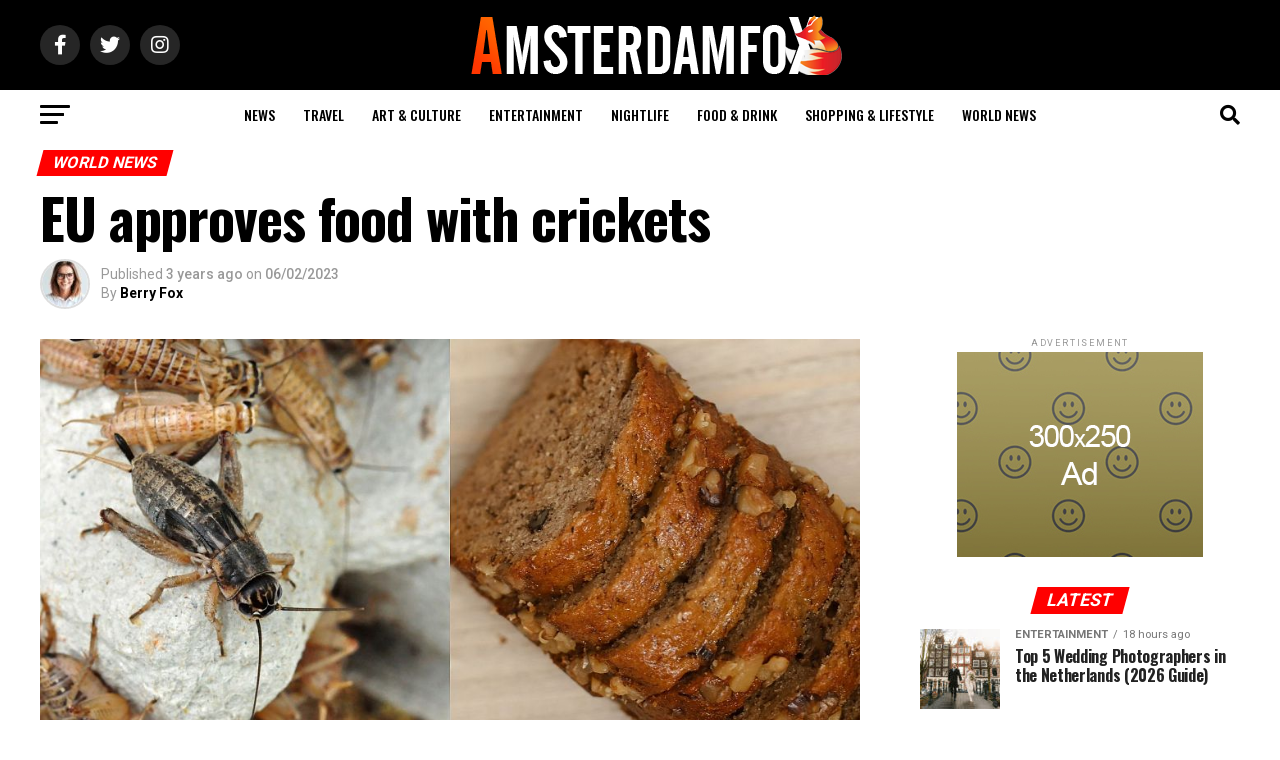

--- FILE ---
content_type: text/html; charset=UTF-8
request_url: https://amsterdamfox.com/world-news/eu-approves-food-with-crickets/
body_size: 55101
content:
<!DOCTYPE html>
<html lang="en-GB">
<head>
	<meta charset="UTF-8" >
<meta name="viewport" id="viewport" content="width=device-width, initial-scale=1.0, maximum-scale=1.0, minimum-scale=1.0, user-scalable=no" />
<link rel="pingback" href="https://amsterdamfox.com/xmlrpc.php" />
<meta property="og:type" content="article" />
					<meta property="og:image" content="https://amsterdamfox.com/wp-content/uploads/2023/02/EU-approves-food-with-crickets.jpeg" />
		<meta name="twitter:image" content="https://amsterdamfox.com/wp-content/uploads/2023/02/EU-approves-food-with-crickets.jpeg" />
	<meta property="og:url" content="https://amsterdamfox.com/world-news/eu-approves-food-with-crickets/" />
<meta property="og:title" content="EU approves food with crickets" />
<meta property="og:description" content="EU adopts new law: &#8216;crickets&#8217; can now be used as ingredients in food products sold in supermarkets A new regulation approved by the European Food Safety Authority; This means that frozen, dried and powdered crickets (Acheta Domesticus) can now be used as ingredients in foods sold in supermarkets across the EU." />
<meta name="twitter:card" content="summary_large_image">
<meta name="twitter:url" content="https://amsterdamfox.com/world-news/eu-approves-food-with-crickets/">
<meta name="twitter:title" content="EU approves food with crickets">
<meta name="twitter:description" content="EU adopts new law: &#8216;crickets&#8217; can now be used as ingredients in food products sold in supermarkets A new regulation approved by the European Food Safety Authority; This means that frozen, dried and powdered crickets (Acheta Domesticus) can now be used as ingredients in foods sold in supermarkets across the EU.">
<meta name='robots' content='index, follow, max-image-preview:large, max-snippet:-1, max-video-preview:-1' />
<meta property="og:title" content="EU approves food with crickets"/>
<meta property="og:description" content="EU adopts new law: &#039;crickets&#039; can now be used as ingredients in food products sold in supermarkets A new regulation approved by the European Food Safety Author"/>
<meta property="og:image:alt" content="EU approves food with crickets"/>
<meta property="og:image" content="https://amsterdamfox.com/wp-content/uploads/2023/02/EU-approves-food-with-crickets.jpeg"/>
<meta property="og:image:width" content="1000"/>
<meta property="og:image:height" content="563"/>
<meta property="og:type" content="article"/>
<meta property="og:article:published_time" content="2023-02-06 09:00:58"/>
<meta property="og:article:modified_time" content="2023-02-06 09:00:58"/>
<meta name="twitter:card" content="summary">
<meta name="twitter:title" content="EU approves food with crickets"/>
<meta name="twitter:description" content="EU adopts new law: &#039;crickets&#039; can now be used as ingredients in food products sold in supermarkets A new regulation approved by the European Food Safety Author"/>
<meta name="twitter:image" content="https://amsterdamfox.com/wp-content/uploads/2023/02/EU-approves-food-with-crickets.jpeg"/>
<meta name="twitter:image:alt" content="EU approves food with crickets"/>
<meta name="author" content="Berry Fox"/>

	<!-- This site is optimized with the Yoast SEO Premium plugin v17.8 (Yoast SEO v19.9) - https://yoast.com/wordpress/plugins/seo/ -->
	<title>EU approves food with crickets - Amsterdam Daily News Netherlands &amp; Europe</title>
	<link rel="canonical" href="https://amsterdamfox.com/world-news/eu-approves-food-with-crickets/" />
	<meta property="og:url" content="https://amsterdamfox.com/world-news/eu-approves-food-with-crickets/" />
	<meta property="og:site_name" content="Amsterdam Daily News Netherlands &amp; Europe" />
	<meta property="article:publisher" content="https://www.facebook.com/amsterdamfoxdaily/" />
	<meta property="article:published_time" content="2023-02-06T08:00:58+00:00" />
	<meta property="og:image" content="https://amsterdamfox.com/wp-content/uploads/2023/02/EU-approves-food-with-crickets.jpeg" />
	<meta property="og:image:width" content="1000" />
	<meta property="og:image:height" content="563" />
	<meta property="og:image:type" content="image/jpeg" />
	<meta name="author" content="Berry Fox" />
	<meta name="twitter:creator" content="@amsterdam_fox" />
	<meta name="twitter:site" content="@amsterdam_fox" />
	<meta name="twitter:label1" content="Written by" />
	<meta name="twitter:data1" content="Berry Fox" />
	<meta name="twitter:label2" content="Estimated reading time" />
	<meta name="twitter:data2" content="1 minute" />
	<script type="application/ld+json" class="yoast-schema-graph">{"@context":"https://schema.org","@graph":[{"@type":"Article","@id":"https://amsterdamfox.com/world-news/eu-approves-food-with-crickets/#article","isPartOf":{"@id":"https://amsterdamfox.com/world-news/eu-approves-food-with-crickets/"},"author":{"name":"Berry Fox","@id":"https://amsterdamfox.com/#/schema/person/b047ec83c8d014d4cbcde8a562c8da6f"},"headline":"EU approves food with crickets","datePublished":"2023-02-06T08:00:58+00:00","dateModified":"2023-02-06T08:00:58+00:00","mainEntityOfPage":{"@id":"https://amsterdamfox.com/world-news/eu-approves-food-with-crickets/"},"wordCount":56,"publisher":{"@id":"https://amsterdamfox.com/#organization"},"image":{"@id":"https://amsterdamfox.com/world-news/eu-approves-food-with-crickets/#primaryimage"},"thumbnailUrl":"https://amsterdamfox.com/wp-content/uploads/2023/02/EU-approves-food-with-crickets.jpeg","articleSection":["World News"],"inLanguage":"en-GB"},{"@type":"WebPage","@id":"https://amsterdamfox.com/world-news/eu-approves-food-with-crickets/","url":"https://amsterdamfox.com/world-news/eu-approves-food-with-crickets/","name":"EU approves food with crickets - Amsterdam Daily News Netherlands &amp; Europe","isPartOf":{"@id":"https://amsterdamfox.com/#website"},"primaryImageOfPage":{"@id":"https://amsterdamfox.com/world-news/eu-approves-food-with-crickets/#primaryimage"},"image":{"@id":"https://amsterdamfox.com/world-news/eu-approves-food-with-crickets/#primaryimage"},"thumbnailUrl":"https://amsterdamfox.com/wp-content/uploads/2023/02/EU-approves-food-with-crickets.jpeg","datePublished":"2023-02-06T08:00:58+00:00","dateModified":"2023-02-06T08:00:58+00:00","breadcrumb":{"@id":"https://amsterdamfox.com/world-news/eu-approves-food-with-crickets/#breadcrumb"},"inLanguage":"en-GB","potentialAction":[{"@type":"ReadAction","target":["https://amsterdamfox.com/world-news/eu-approves-food-with-crickets/"]}]},{"@type":"ImageObject","inLanguage":"en-GB","@id":"https://amsterdamfox.com/world-news/eu-approves-food-with-crickets/#primaryimage","url":"https://amsterdamfox.com/wp-content/uploads/2023/02/EU-approves-food-with-crickets.jpeg","contentUrl":"https://amsterdamfox.com/wp-content/uploads/2023/02/EU-approves-food-with-crickets.jpeg","width":1000,"height":563,"caption":"EU approves food with crickets"},{"@type":"BreadcrumbList","@id":"https://amsterdamfox.com/world-news/eu-approves-food-with-crickets/#breadcrumb","itemListElement":[{"@type":"ListItem","position":1,"name":"Home","item":"https://amsterdamfox.com/"},{"@type":"ListItem","position":2,"name":"EU approves food with crickets"}]},{"@type":"WebSite","@id":"https://amsterdamfox.com/#website","url":"https://amsterdamfox.com/","name":"Amsterdam Daily News Netherlands &amp; Europe","description":"News in English","publisher":{"@id":"https://amsterdamfox.com/#organization"},"potentialAction":[{"@type":"SearchAction","target":{"@type":"EntryPoint","urlTemplate":"https://amsterdamfox.com/?s={search_term_string}"},"query-input":"required name=search_term_string"}],"inLanguage":"en-GB"},{"@type":"Organization","@id":"https://amsterdamfox.com/#organization","name":"Amsterdam FOX Daily","url":"https://amsterdamfox.com/","logo":{"@type":"ImageObject","inLanguage":"en-GB","@id":"https://amsterdamfox.com/#/schema/logo/image/","url":"http://amsterdamfox.com/wp-content/uploads/2022/01/avatar.jpg","contentUrl":"http://amsterdamfox.com/wp-content/uploads/2022/01/avatar.jpg","width":1000,"height":700,"caption":"Amsterdam FOX Daily"},"image":{"@id":"https://amsterdamfox.com/#/schema/logo/image/"},"sameAs":["https://www.facebook.com/amsterdamfoxdaily/","https://twitter.com/amsterdam_fox"]},{"@type":"Person","@id":"https://amsterdamfox.com/#/schema/person/b047ec83c8d014d4cbcde8a562c8da6f","name":"Berry Fox","image":{"@type":"ImageObject","inLanguage":"en-GB","@id":"https://amsterdamfox.com/#/schema/person/image/","url":"https://amsterdamfox.com/wp-content/uploads/2023/06/avatar_user_4_1685917818-96x96.jpg","contentUrl":"https://amsterdamfox.com/wp-content/uploads/2023/06/avatar_user_4_1685917818-96x96.jpg","caption":"Berry Fox"},"description":"Berry moved to the Netherlands for her art studies. She is living in Amsterdam for 16 years. You can see her in Amsterdam streets with her fancy pink bike. She is a professional photographer and blog journal lover.","url":"https://amsterdamfox.com/author/berry/"}]}</script>
	<!-- / Yoast SEO Premium plugin. -->


<link rel='dns-prefetch' href='//www.google.com' />
<link rel='dns-prefetch' href='//www.googletagmanager.com' />
<link rel='dns-prefetch' href='//ajax.googleapis.com' />
<link rel='dns-prefetch' href='//fonts.googleapis.com' />
<link rel='dns-prefetch' href='//s.w.org' />
<link rel='dns-prefetch' href='//pagead2.googlesyndication.com' />
<link rel="alternate" type="application/rss+xml" title="Amsterdam Daily News Netherlands &amp; Europe &raquo; Feed" href="https://amsterdamfox.com/feed/" />
<link rel="alternate" type="application/rss+xml" title="Amsterdam Daily News Netherlands &amp; Europe &raquo; Comments Feed" href="https://amsterdamfox.com/comments/feed/" />
<link rel="alternate" type="application/rss+xml" title="Amsterdam Daily News Netherlands &amp; Europe &raquo; EU approves food with crickets Comments Feed" href="https://amsterdamfox.com/world-news/eu-approves-food-with-crickets/feed/" />
<script type="text/javascript">
window._wpemojiSettings = {"baseUrl":"https:\/\/s.w.org\/images\/core\/emoji\/14.0.0\/72x72\/","ext":".png","svgUrl":"https:\/\/s.w.org\/images\/core\/emoji\/14.0.0\/svg\/","svgExt":".svg","source":{"concatemoji":"https:\/\/amsterdamfox.com\/wp-includes\/js\/wp-emoji-release.min.js?ver=6.0.1"}};
/*! This file is auto-generated */
!function(e,a,t){var n,r,o,i=a.createElement("canvas"),p=i.getContext&&i.getContext("2d");function s(e,t){var a=String.fromCharCode,e=(p.clearRect(0,0,i.width,i.height),p.fillText(a.apply(this,e),0,0),i.toDataURL());return p.clearRect(0,0,i.width,i.height),p.fillText(a.apply(this,t),0,0),e===i.toDataURL()}function c(e){var t=a.createElement("script");t.src=e,t.defer=t.type="text/javascript",a.getElementsByTagName("head")[0].appendChild(t)}for(o=Array("flag","emoji"),t.supports={everything:!0,everythingExceptFlag:!0},r=0;r<o.length;r++)t.supports[o[r]]=function(e){if(!p||!p.fillText)return!1;switch(p.textBaseline="top",p.font="600 32px Arial",e){case"flag":return s([127987,65039,8205,9895,65039],[127987,65039,8203,9895,65039])?!1:!s([55356,56826,55356,56819],[55356,56826,8203,55356,56819])&&!s([55356,57332,56128,56423,56128,56418,56128,56421,56128,56430,56128,56423,56128,56447],[55356,57332,8203,56128,56423,8203,56128,56418,8203,56128,56421,8203,56128,56430,8203,56128,56423,8203,56128,56447]);case"emoji":return!s([129777,127995,8205,129778,127999],[129777,127995,8203,129778,127999])}return!1}(o[r]),t.supports.everything=t.supports.everything&&t.supports[o[r]],"flag"!==o[r]&&(t.supports.everythingExceptFlag=t.supports.everythingExceptFlag&&t.supports[o[r]]);t.supports.everythingExceptFlag=t.supports.everythingExceptFlag&&!t.supports.flag,t.DOMReady=!1,t.readyCallback=function(){t.DOMReady=!0},t.supports.everything||(n=function(){t.readyCallback()},a.addEventListener?(a.addEventListener("DOMContentLoaded",n,!1),e.addEventListener("load",n,!1)):(e.attachEvent("onload",n),a.attachEvent("onreadystatechange",function(){"complete"===a.readyState&&t.readyCallback()})),(e=t.source||{}).concatemoji?c(e.concatemoji):e.wpemoji&&e.twemoji&&(c(e.twemoji),c(e.wpemoji)))}(window,document,window._wpemojiSettings);
</script>
<!-- amsterdamfox.com is managing ads with Advanced Ads 1.43.0 --><script id="amste-ready">
			window.advanced_ads_ready=function(e,a){a=a||"complete";var d=function(e){return"interactive"===a?"loading"!==e:"complete"===e};d(document.readyState)?e():document.addEventListener("readystatechange",(function(a){d(a.target.readyState)&&e()}),{once:"interactive"===a})},window.advanced_ads_ready_queue=window.advanced_ads_ready_queue||[];		</script>
		<style type="text/css">
img.wp-smiley,
img.emoji {
	display: inline !important;
	border: none !important;
	box-shadow: none !important;
	height: 1em !important;
	width: 1em !important;
	margin: 0 0.07em !important;
	vertical-align: -0.1em !important;
	background: none !important;
	padding: 0 !important;
}
</style>
	<link rel='stylesheet' id='litespeed-cache-dummy-css'  href='https://amsterdamfox.com/wp-content/plugins/litespeed-cache/assets/css/litespeed-dummy.css?ver=6.0.1' type='text/css' media='all' />
<link rel='stylesheet' id='wp-block-library-css'  href='https://amsterdamfox.com/wp-includes/css/dist/block-library/style.min.css?ver=6.0.1' type='text/css' media='all' />
<style id='global-styles-inline-css' type='text/css'>
body{--wp--preset--color--black: #000000;--wp--preset--color--cyan-bluish-gray: #abb8c3;--wp--preset--color--white: #ffffff;--wp--preset--color--pale-pink: #f78da7;--wp--preset--color--vivid-red: #cf2e2e;--wp--preset--color--luminous-vivid-orange: #ff6900;--wp--preset--color--luminous-vivid-amber: #fcb900;--wp--preset--color--light-green-cyan: #7bdcb5;--wp--preset--color--vivid-green-cyan: #00d084;--wp--preset--color--pale-cyan-blue: #8ed1fc;--wp--preset--color--vivid-cyan-blue: #0693e3;--wp--preset--color--vivid-purple: #9b51e0;--wp--preset--color--: #444;--wp--preset--gradient--vivid-cyan-blue-to-vivid-purple: linear-gradient(135deg,rgba(6,147,227,1) 0%,rgb(155,81,224) 100%);--wp--preset--gradient--light-green-cyan-to-vivid-green-cyan: linear-gradient(135deg,rgb(122,220,180) 0%,rgb(0,208,130) 100%);--wp--preset--gradient--luminous-vivid-amber-to-luminous-vivid-orange: linear-gradient(135deg,rgba(252,185,0,1) 0%,rgba(255,105,0,1) 100%);--wp--preset--gradient--luminous-vivid-orange-to-vivid-red: linear-gradient(135deg,rgba(255,105,0,1) 0%,rgb(207,46,46) 100%);--wp--preset--gradient--very-light-gray-to-cyan-bluish-gray: linear-gradient(135deg,rgb(238,238,238) 0%,rgb(169,184,195) 100%);--wp--preset--gradient--cool-to-warm-spectrum: linear-gradient(135deg,rgb(74,234,220) 0%,rgb(151,120,209) 20%,rgb(207,42,186) 40%,rgb(238,44,130) 60%,rgb(251,105,98) 80%,rgb(254,248,76) 100%);--wp--preset--gradient--blush-light-purple: linear-gradient(135deg,rgb(255,206,236) 0%,rgb(152,150,240) 100%);--wp--preset--gradient--blush-bordeaux: linear-gradient(135deg,rgb(254,205,165) 0%,rgb(254,45,45) 50%,rgb(107,0,62) 100%);--wp--preset--gradient--luminous-dusk: linear-gradient(135deg,rgb(255,203,112) 0%,rgb(199,81,192) 50%,rgb(65,88,208) 100%);--wp--preset--gradient--pale-ocean: linear-gradient(135deg,rgb(255,245,203) 0%,rgb(182,227,212) 50%,rgb(51,167,181) 100%);--wp--preset--gradient--electric-grass: linear-gradient(135deg,rgb(202,248,128) 0%,rgb(113,206,126) 100%);--wp--preset--gradient--midnight: linear-gradient(135deg,rgb(2,3,129) 0%,rgb(40,116,252) 100%);--wp--preset--duotone--dark-grayscale: url('#wp-duotone-dark-grayscale');--wp--preset--duotone--grayscale: url('#wp-duotone-grayscale');--wp--preset--duotone--purple-yellow: url('#wp-duotone-purple-yellow');--wp--preset--duotone--blue-red: url('#wp-duotone-blue-red');--wp--preset--duotone--midnight: url('#wp-duotone-midnight');--wp--preset--duotone--magenta-yellow: url('#wp-duotone-magenta-yellow');--wp--preset--duotone--purple-green: url('#wp-duotone-purple-green');--wp--preset--duotone--blue-orange: url('#wp-duotone-blue-orange');--wp--preset--font-size--small: 13px;--wp--preset--font-size--medium: 20px;--wp--preset--font-size--large: 36px;--wp--preset--font-size--x-large: 42px;}.has-black-color{color: var(--wp--preset--color--black) !important;}.has-cyan-bluish-gray-color{color: var(--wp--preset--color--cyan-bluish-gray) !important;}.has-white-color{color: var(--wp--preset--color--white) !important;}.has-pale-pink-color{color: var(--wp--preset--color--pale-pink) !important;}.has-vivid-red-color{color: var(--wp--preset--color--vivid-red) !important;}.has-luminous-vivid-orange-color{color: var(--wp--preset--color--luminous-vivid-orange) !important;}.has-luminous-vivid-amber-color{color: var(--wp--preset--color--luminous-vivid-amber) !important;}.has-light-green-cyan-color{color: var(--wp--preset--color--light-green-cyan) !important;}.has-vivid-green-cyan-color{color: var(--wp--preset--color--vivid-green-cyan) !important;}.has-pale-cyan-blue-color{color: var(--wp--preset--color--pale-cyan-blue) !important;}.has-vivid-cyan-blue-color{color: var(--wp--preset--color--vivid-cyan-blue) !important;}.has-vivid-purple-color{color: var(--wp--preset--color--vivid-purple) !important;}.has-black-background-color{background-color: var(--wp--preset--color--black) !important;}.has-cyan-bluish-gray-background-color{background-color: var(--wp--preset--color--cyan-bluish-gray) !important;}.has-white-background-color{background-color: var(--wp--preset--color--white) !important;}.has-pale-pink-background-color{background-color: var(--wp--preset--color--pale-pink) !important;}.has-vivid-red-background-color{background-color: var(--wp--preset--color--vivid-red) !important;}.has-luminous-vivid-orange-background-color{background-color: var(--wp--preset--color--luminous-vivid-orange) !important;}.has-luminous-vivid-amber-background-color{background-color: var(--wp--preset--color--luminous-vivid-amber) !important;}.has-light-green-cyan-background-color{background-color: var(--wp--preset--color--light-green-cyan) !important;}.has-vivid-green-cyan-background-color{background-color: var(--wp--preset--color--vivid-green-cyan) !important;}.has-pale-cyan-blue-background-color{background-color: var(--wp--preset--color--pale-cyan-blue) !important;}.has-vivid-cyan-blue-background-color{background-color: var(--wp--preset--color--vivid-cyan-blue) !important;}.has-vivid-purple-background-color{background-color: var(--wp--preset--color--vivid-purple) !important;}.has-black-border-color{border-color: var(--wp--preset--color--black) !important;}.has-cyan-bluish-gray-border-color{border-color: var(--wp--preset--color--cyan-bluish-gray) !important;}.has-white-border-color{border-color: var(--wp--preset--color--white) !important;}.has-pale-pink-border-color{border-color: var(--wp--preset--color--pale-pink) !important;}.has-vivid-red-border-color{border-color: var(--wp--preset--color--vivid-red) !important;}.has-luminous-vivid-orange-border-color{border-color: var(--wp--preset--color--luminous-vivid-orange) !important;}.has-luminous-vivid-amber-border-color{border-color: var(--wp--preset--color--luminous-vivid-amber) !important;}.has-light-green-cyan-border-color{border-color: var(--wp--preset--color--light-green-cyan) !important;}.has-vivid-green-cyan-border-color{border-color: var(--wp--preset--color--vivid-green-cyan) !important;}.has-pale-cyan-blue-border-color{border-color: var(--wp--preset--color--pale-cyan-blue) !important;}.has-vivid-cyan-blue-border-color{border-color: var(--wp--preset--color--vivid-cyan-blue) !important;}.has-vivid-purple-border-color{border-color: var(--wp--preset--color--vivid-purple) !important;}.has-vivid-cyan-blue-to-vivid-purple-gradient-background{background: var(--wp--preset--gradient--vivid-cyan-blue-to-vivid-purple) !important;}.has-light-green-cyan-to-vivid-green-cyan-gradient-background{background: var(--wp--preset--gradient--light-green-cyan-to-vivid-green-cyan) !important;}.has-luminous-vivid-amber-to-luminous-vivid-orange-gradient-background{background: var(--wp--preset--gradient--luminous-vivid-amber-to-luminous-vivid-orange) !important;}.has-luminous-vivid-orange-to-vivid-red-gradient-background{background: var(--wp--preset--gradient--luminous-vivid-orange-to-vivid-red) !important;}.has-very-light-gray-to-cyan-bluish-gray-gradient-background{background: var(--wp--preset--gradient--very-light-gray-to-cyan-bluish-gray) !important;}.has-cool-to-warm-spectrum-gradient-background{background: var(--wp--preset--gradient--cool-to-warm-spectrum) !important;}.has-blush-light-purple-gradient-background{background: var(--wp--preset--gradient--blush-light-purple) !important;}.has-blush-bordeaux-gradient-background{background: var(--wp--preset--gradient--blush-bordeaux) !important;}.has-luminous-dusk-gradient-background{background: var(--wp--preset--gradient--luminous-dusk) !important;}.has-pale-ocean-gradient-background{background: var(--wp--preset--gradient--pale-ocean) !important;}.has-electric-grass-gradient-background{background: var(--wp--preset--gradient--electric-grass) !important;}.has-midnight-gradient-background{background: var(--wp--preset--gradient--midnight) !important;}.has-small-font-size{font-size: var(--wp--preset--font-size--small) !important;}.has-medium-font-size{font-size: var(--wp--preset--font-size--medium) !important;}.has-large-font-size{font-size: var(--wp--preset--font-size--large) !important;}.has-x-large-font-size{font-size: var(--wp--preset--font-size--x-large) !important;}
</style>
<link rel='stylesheet' id='contact-form-7-css'  href='https://amsterdamfox.com/wp-content/plugins/contact-form-7/includes/css/styles.css?ver=5.6.4' type='text/css' media='all' />
<link rel='stylesheet' id='theiaPostSlider-css'  href='https://amsterdamfox.com/wp-content/plugins/theia-post-slider/dist/css/font-theme.css?ver=2.1.3' type='text/css' media='all' />
<style id='theiaPostSlider-inline-css' type='text/css'>


				.theiaPostSlider_nav.fontTheme ._title,
				.theiaPostSlider_nav.fontTheme ._text {
					line-height: 48px;
				}
	
				.theiaPostSlider_nav.fontTheme ._button,
				.theiaPostSlider_nav.fontTheme ._button svg {
					color: #f08100;
					fill: #f08100;
				}
	
				.theiaPostSlider_nav.fontTheme ._button ._2 span {
					font-size: 48px;
					line-height: 48px;
				}
	
				.theiaPostSlider_nav.fontTheme ._button ._2 svg {
					width: 48px;
				}
	
				.theiaPostSlider_nav.fontTheme ._button:hover,
				.theiaPostSlider_nav.fontTheme ._button:focus,
				.theiaPostSlider_nav.fontTheme ._button:hover svg,
				.theiaPostSlider_nav.fontTheme ._button:focus svg {
					color: #ffa338;
					fill: #ffa338;
				}
	
				.theiaPostSlider_nav.fontTheme ._disabled,				 
                .theiaPostSlider_nav.fontTheme ._disabled svg {
					color: #777777 !important;
					fill: #777777 !important;
				}
			
</style>
<link rel='stylesheet' id='theiaPostSlider-font-css'  href='https://amsterdamfox.com/wp-content/plugins/theia-post-slider/assets/fonts/style.css?ver=2.1.3' type='text/css' media='all' />
<link rel='stylesheet' id='ql-jquery-ui-css'  href='//ajax.googleapis.com/ajax/libs/jqueryui/1.12.1/themes/smoothness/jquery-ui.css?ver=6.0.1' type='text/css' media='all' />
<link rel='stylesheet' id='reviewer-photoswipe-css'  href='https://amsterdamfox.com/wp-content/plugins/reviewer/public/assets/css/photoswipe.css?ver=3.14.2' type='text/css' media='all' />
<link rel='stylesheet' id='dashicons-css'  href='https://amsterdamfox.com/wp-includes/css/dashicons.min.css?ver=6.0.1' type='text/css' media='all' />
<link rel='stylesheet' id='reviewer-public-css'  href='https://amsterdamfox.com/wp-content/plugins/reviewer/public/assets/css/reviewer-public.css?ver=3.14.2' type='text/css' media='all' />
<link rel='stylesheet' id='mvp-custom-style-css'  href='https://amsterdamfox.com/wp-content/themes/zox-news/style.css?ver=6.0.1' type='text/css' media='all' />
<style id='mvp-custom-style-inline-css' type='text/css'>


#mvp-wallpaper {
	background: url() no-repeat 50% 0;
	}

#mvp-foot-copy a {
	color: #0be6af;
	}

#mvp-content-main p a,
#mvp-content-main ul a,
#mvp-content-main ol a,
.mvp-post-add-main p a,
.mvp-post-add-main ul a,
.mvp-post-add-main ol a {
	box-shadow: inset 0 -4px 0 #0be6af;
	}

#mvp-content-main p a:hover,
#mvp-content-main ul a:hover,
#mvp-content-main ol a:hover,
.mvp-post-add-main p a:hover,
.mvp-post-add-main ul a:hover,
.mvp-post-add-main ol a:hover {
	background: #0be6af;
	}

a,
a:visited,
.post-info-name a,
.woocommerce .woocommerce-breadcrumb a {
	color: #ff7700;
	}

#mvp-side-wrap a:hover {
	color: #ff7700;
	}

.mvp-fly-top:hover,
.mvp-vid-box-wrap,
ul.mvp-soc-mob-list li.mvp-soc-mob-com {
	background: #ff7700;
	}

nav.mvp-fly-nav-menu ul li.menu-item-has-children:after,
.mvp-feat1-left-wrap span.mvp-cd-cat,
.mvp-widget-feat1-top-story span.mvp-cd-cat,
.mvp-widget-feat2-left-cont span.mvp-cd-cat,
.mvp-widget-dark-feat span.mvp-cd-cat,
.mvp-widget-dark-sub span.mvp-cd-cat,
.mvp-vid-wide-text span.mvp-cd-cat,
.mvp-feat2-top-text span.mvp-cd-cat,
.mvp-feat3-main-story span.mvp-cd-cat,
.mvp-feat3-sub-text span.mvp-cd-cat,
.mvp-feat4-main-text span.mvp-cd-cat,
.woocommerce-message:before,
.woocommerce-info:before,
.woocommerce-message:before {
	color: #ff7700;
	}

#searchform input,
.mvp-authors-name {
	border-bottom: 1px solid #ff7700;
	}

.mvp-fly-top:hover {
	border-top: 1px solid #ff7700;
	border-left: 1px solid #ff7700;
	border-bottom: 1px solid #ff7700;
	}

.woocommerce .widget_price_filter .ui-slider .ui-slider-handle,
.woocommerce #respond input#submit.alt,
.woocommerce a.button.alt,
.woocommerce button.button.alt,
.woocommerce input.button.alt,
.woocommerce #respond input#submit.alt:hover,
.woocommerce a.button.alt:hover,
.woocommerce button.button.alt:hover,
.woocommerce input.button.alt:hover {
	background-color: #ff7700;
	}

.woocommerce-error,
.woocommerce-info,
.woocommerce-message {
	border-top-color: #ff7700;
	}

ul.mvp-feat1-list-buts li.active span.mvp-feat1-list-but,
span.mvp-widget-home-title,
span.mvp-post-cat,
span.mvp-feat1-pop-head {
	background: #ff0000;
	}

.woocommerce span.onsale {
	background-color: #ff0000;
	}

.mvp-widget-feat2-side-more-but,
.woocommerce .star-rating span:before,
span.mvp-prev-next-label,
.mvp-cat-date-wrap .sticky {
	color: #ff0000 !important;
	}

#mvp-main-nav-top,
#mvp-fly-wrap,
.mvp-soc-mob-right,
#mvp-main-nav-small-cont {
	background: #000000;
	}

#mvp-main-nav-small .mvp-fly-but-wrap span,
#mvp-main-nav-small .mvp-search-but-wrap span,
.mvp-nav-top-left .mvp-fly-but-wrap span,
#mvp-fly-wrap .mvp-fly-but-wrap span {
	background: #555555;
	}

.mvp-nav-top-right .mvp-nav-search-but,
span.mvp-fly-soc-head,
.mvp-soc-mob-right i,
#mvp-main-nav-small span.mvp-nav-search-but,
#mvp-main-nav-small .mvp-nav-menu ul li a  {
	color: #555555;
	}

#mvp-main-nav-small .mvp-nav-menu ul li.menu-item-has-children a:after {
	border-color: #555555 transparent transparent transparent;
	}

#mvp-nav-top-wrap span.mvp-nav-search-but:hover,
#mvp-main-nav-small span.mvp-nav-search-but:hover {
	color: #0be6af;
	}

#mvp-nav-top-wrap .mvp-fly-but-wrap:hover span,
#mvp-main-nav-small .mvp-fly-but-wrap:hover span,
span.mvp-woo-cart-num:hover {
	background: #0be6af;
	}

#mvp-main-nav-bot-cont {
	background: #ffffff;
	}

#mvp-nav-bot-wrap .mvp-fly-but-wrap span,
#mvp-nav-bot-wrap .mvp-search-but-wrap span {
	background: #000000;
	}

#mvp-nav-bot-wrap span.mvp-nav-search-but,
#mvp-nav-bot-wrap .mvp-nav-menu ul li a {
	color: #000000;
	}

#mvp-nav-bot-wrap .mvp-nav-menu ul li.menu-item-has-children a:after {
	border-color: #000000 transparent transparent transparent;
	}

.mvp-nav-menu ul li:hover a {
	border-bottom: 5px solid #0be6af;
	}

#mvp-nav-bot-wrap .mvp-fly-but-wrap:hover span {
	background: #0be6af;
	}

#mvp-nav-bot-wrap span.mvp-nav-search-but:hover {
	color: #0be6af;
	}

body,
.mvp-feat1-feat-text p,
.mvp-feat2-top-text p,
.mvp-feat3-main-text p,
.mvp-feat3-sub-text p,
#searchform input,
.mvp-author-info-text,
span.mvp-post-excerpt,
.mvp-nav-menu ul li ul.sub-menu li a,
nav.mvp-fly-nav-menu ul li a,
.mvp-ad-label,
span.mvp-feat-caption,
.mvp-post-tags a,
.mvp-post-tags a:visited,
span.mvp-author-box-name a,
#mvp-author-box-text p,
.mvp-post-gallery-text p,
ul.mvp-soc-mob-list li span,
#comments,
h3#reply-title,
h2.comments,
#mvp-foot-copy p,
span.mvp-fly-soc-head,
.mvp-post-tags-header,
span.mvp-prev-next-label,
span.mvp-post-add-link-but,
#mvp-comments-button a,
#mvp-comments-button span.mvp-comment-but-text,
.woocommerce ul.product_list_widget span.product-title,
.woocommerce ul.product_list_widget li a,
.woocommerce #reviews #comments ol.commentlist li .comment-text p.meta,
.woocommerce div.product p.price,
.woocommerce div.product p.price ins,
.woocommerce div.product p.price del,
.woocommerce ul.products li.product .price del,
.woocommerce ul.products li.product .price ins,
.woocommerce ul.products li.product .price,
.woocommerce #respond input#submit,
.woocommerce a.button,
.woocommerce button.button,
.woocommerce input.button,
.woocommerce .widget_price_filter .price_slider_amount .button,
.woocommerce span.onsale,
.woocommerce-review-link,
#woo-content p.woocommerce-result-count,
.woocommerce div.product .woocommerce-tabs ul.tabs li a,
a.mvp-inf-more-but,
span.mvp-cont-read-but,
span.mvp-cd-cat,
span.mvp-cd-date,
.mvp-feat4-main-text p,
span.mvp-woo-cart-num,
span.mvp-widget-home-title2,
.wp-caption,
#mvp-content-main p.wp-caption-text,
.gallery-caption,
.mvp-post-add-main p.wp-caption-text,
#bbpress-forums,
#bbpress-forums p,
.protected-post-form input,
#mvp-feat6-text p {
	font-family: 'Roboto', sans-serif;
	}

.mvp-blog-story-text p,
span.mvp-author-page-desc,
#mvp-404 p,
.mvp-widget-feat1-bot-text p,
.mvp-widget-feat2-left-text p,
.mvp-flex-story-text p,
.mvp-search-text p,
#mvp-content-main p,
.mvp-post-add-main p,
#mvp-content-main ul li,
#mvp-content-main ol li,
.rwp-summary,
.rwp-u-review__comment,
.mvp-feat5-mid-main-text p,
.mvp-feat5-small-main-text p,
#mvp-content-main .wp-block-button__link,
.wp-block-audio figcaption,
.wp-block-video figcaption,
.wp-block-embed figcaption,
.wp-block-verse pre,
pre.wp-block-verse {
	font-family: 'PT Serif', sans-serif;
	}

.mvp-nav-menu ul li a,
#mvp-foot-menu ul li a {
	font-family: 'Oswald', sans-serif;
	}


.mvp-feat1-sub-text h2,
.mvp-feat1-pop-text h2,
.mvp-feat1-list-text h2,
.mvp-widget-feat1-top-text h2,
.mvp-widget-feat1-bot-text h2,
.mvp-widget-dark-feat-text h2,
.mvp-widget-dark-sub-text h2,
.mvp-widget-feat2-left-text h2,
.mvp-widget-feat2-right-text h2,
.mvp-blog-story-text h2,
.mvp-flex-story-text h2,
.mvp-vid-wide-more-text p,
.mvp-prev-next-text p,
.mvp-related-text,
.mvp-post-more-text p,
h2.mvp-authors-latest a,
.mvp-feat2-bot-text h2,
.mvp-feat3-sub-text h2,
.mvp-feat3-main-text h2,
.mvp-feat4-main-text h2,
.mvp-feat5-text h2,
.mvp-feat5-mid-main-text h2,
.mvp-feat5-small-main-text h2,
.mvp-feat5-mid-sub-text h2,
#mvp-feat6-text h2,
.alp-related-posts-wrapper .alp-related-post .post-title {
	font-family: 'Oswald', sans-serif;
	}

.mvp-feat2-top-text h2,
.mvp-feat1-feat-text h2,
h1.mvp-post-title,
h1.mvp-post-title-wide,
.mvp-drop-nav-title h4,
#mvp-content-main blockquote p,
.mvp-post-add-main blockquote p,
#mvp-content-main p.has-large-font-size,
#mvp-404 h1,
#woo-content h1.page-title,
.woocommerce div.product .product_title,
.woocommerce ul.products li.product h3,
.alp-related-posts .current .post-title {
	font-family: 'Oswald', sans-serif;
	}

span.mvp-feat1-pop-head,
.mvp-feat1-pop-text:before,
span.mvp-feat1-list-but,
span.mvp-widget-home-title,
.mvp-widget-feat2-side-more,
span.mvp-post-cat,
span.mvp-page-head,
h1.mvp-author-top-head,
.mvp-authors-name,
#mvp-content-main h1,
#mvp-content-main h2,
#mvp-content-main h3,
#mvp-content-main h4,
#mvp-content-main h5,
#mvp-content-main h6,
.woocommerce .related h2,
.woocommerce div.product .woocommerce-tabs .panel h2,
.woocommerce div.product .product_title,
.mvp-feat5-side-list .mvp-feat1-list-img:after {
	font-family: 'Roboto', sans-serif;
	}

	

	#mvp-leader-wrap {
		position: relative;
		}
	#mvp-site-main {
		margin-top: 0;
		}
	#mvp-leader-wrap {
		top: 0 !important;
		}
		

	.mvp-nav-links {
		display: none;
		}
		

	@media screen and (max-width: 479px) {
		.single #mvp-content-body-top {
			max-height: 400px;
			}
		.single .mvp-cont-read-but-wrap {
			display: inline;
			}
		}
		
</style>
<link rel='stylesheet' id='mvp-reset-css'  href='https://amsterdamfox.com/wp-content/themes/zox-news/css/reset.css?ver=6.0.1' type='text/css' media='all' />
<link rel='stylesheet' id='fontawesome-css'  href='https://amsterdamfox.com/wp-content/themes/zox-news/font-awesome/css/all.css?ver=6.0.1' type='text/css' media='all' />
<link rel='stylesheet' id='mvp-fonts-css'  href='//fonts.googleapis.com/css?family=Roboto%3A300%2C400%2C700%2C900%7COswald%3A400%2C700%7CAdvent+Pro%3A700%7COpen+Sans%3A700%7CAnton%3A400Oswald%3A100%2C200%2C300%2C400%2C500%2C600%2C700%2C800%2C900%7COswald%3A100%2C200%2C300%2C400%2C500%2C600%2C700%2C800%2C900%7CRoboto%3A100%2C200%2C300%2C400%2C500%2C600%2C700%2C800%2C900%7CRoboto%3A100%2C200%2C300%2C400%2C500%2C600%2C700%2C800%2C900%7CPT+Serif%3A100%2C200%2C300%2C400%2C500%2C600%2C700%2C800%2C900%7COswald%3A100%2C200%2C300%2C400%2C500%2C600%2C700%2C800%2C900%26subset%3Dlatin%2Clatin-ext%2Ccyrillic%2Ccyrillic-ext%2Cgreek-ext%2Cgreek%2Cvietnamese' type='text/css' media='all' />
<link rel='stylesheet' id='mvp-media-queries-css'  href='https://amsterdamfox.com/wp-content/themes/zox-news/css/media-queries.css?ver=6.0.1' type='text/css' media='all' />
<script type='text/javascript' src='https://amsterdamfox.com/wp-includes/js/jquery/jquery.min.js?ver=3.6.0' id='jquery-core-js'></script>
<script type='text/javascript' src='https://amsterdamfox.com/wp-includes/js/jquery/jquery-migrate.min.js?ver=3.3.2' id='jquery-migrate-js'></script>
<script type='text/javascript' src='https://amsterdamfox.com/wp-content/plugins/theia-post-slider/dist/js/jquery.history.js?ver=1.7.1' id='history.js-js'></script>
<script type='text/javascript' src='https://amsterdamfox.com/wp-content/plugins/theia-post-slider/dist/js/async.min.js?ver=14.09.2014' id='async.js-js'></script>
<script type='text/javascript' src='https://amsterdamfox.com/wp-content/plugins/theia-post-slider/dist/js/tps.js?ver=2.1.3' id='theiaPostSlider/theiaPostSlider.js-js'></script>
<script type='text/javascript' src='https://amsterdamfox.com/wp-content/plugins/theia-post-slider/dist/js/main.js?ver=2.1.3' id='theiaPostSlider/main.js-js'></script>
<script type='text/javascript' src='https://amsterdamfox.com/wp-content/plugins/theia-post-slider/dist/js/tps-transition-slide.js?ver=2.1.3' id='theiaPostSlider/transition.js-js'></script>

<!-- Google tag (gtag.js) snippet added by Site Kit -->
<!-- Google Analytics snippet added by Site Kit -->
<script type='text/javascript' src='https://www.googletagmanager.com/gtag/js?id=G-466BXQYEXM' id='google_gtagjs-js' async></script>
<script type='text/javascript' id='google_gtagjs-js-after'>
window.dataLayer = window.dataLayer || [];function gtag(){dataLayer.push(arguments);}
gtag("set","linker",{"domains":["amsterdamfox.com"]});
gtag("js", new Date());
gtag("set", "developer_id.dZTNiMT", true);
gtag("config", "G-466BXQYEXM");
</script>
<link rel="https://api.w.org/" href="https://amsterdamfox.com/wp-json/" /><link rel="alternate" type="application/json" href="https://amsterdamfox.com/wp-json/wp/v2/posts/9427" /><link rel="EditURI" type="application/rsd+xml" title="RSD" href="https://amsterdamfox.com/xmlrpc.php?rsd" />
<link rel="wlwmanifest" type="application/wlwmanifest+xml" href="https://amsterdamfox.com/wp-includes/wlwmanifest.xml" /> 
<meta name="generator" content="WordPress 6.0.1" />
<link rel='shortlink' href='https://amsterdamfox.com/?p=9427' />
<link rel="alternate" type="application/json+oembed" href="https://amsterdamfox.com/wp-json/oembed/1.0/embed?url=https%3A%2F%2Famsterdamfox.com%2Fworld-news%2Feu-approves-food-with-crickets%2F" />
<link rel="alternate" type="text/xml+oembed" href="https://amsterdamfox.com/wp-json/oembed/1.0/embed?url=https%3A%2F%2Famsterdamfox.com%2Fworld-news%2Feu-approves-food-with-crickets%2F&#038;format=xml" />
<meta name="generator" content="Site Kit by Google 1.170.0" />
<!-- Google AdSense meta tags added by Site Kit -->
<meta name="google-adsense-platform-account" content="ca-host-pub-2644536267352236">
<meta name="google-adsense-platform-domain" content="sitekit.withgoogle.com">
<!-- End Google AdSense meta tags added by Site Kit -->

<!-- Google AdSense snippet added by Site Kit -->
<script async="async" src="https://pagead2.googlesyndication.com/pagead/js/adsbygoogle.js?client=ca-pub-6655737550770814&amp;host=ca-host-pub-2644536267352236" crossorigin="anonymous" type="text/javascript"></script>

<!-- End Google AdSense snippet added by Site Kit -->
<script  async src="https://pagead2.googlesyndication.com/pagead/js/adsbygoogle.js?client=ca-pub-6655737550770814" crossorigin="anonymous"></script><link rel="icon" href="https://amsterdamfox.com/wp-content/uploads/2022/01/favicon-16x16-1.png" sizes="32x32" />
<link rel="icon" href="https://amsterdamfox.com/wp-content/uploads/2022/01/favicon-16x16-1.png" sizes="192x192" />
<link rel="apple-touch-icon" href="https://amsterdamfox.com/wp-content/uploads/2022/01/favicon-16x16-1.png" />
<meta name="msapplication-TileImage" content="https://amsterdamfox.com/wp-content/uploads/2022/01/favicon-16x16-1.png" />
<!-- Global site tag (gtag.js) - Google Analytics -->
<script async src="https://www.googletagmanager.com/gtag/js?id=UA-215889267-1"></script>
<script>
  window.dataLayer = window.dataLayer || [];
  function gtag(){dataLayer.push(arguments);}
  gtag('js', new Date());

  gtag('config', 'UA-215889267-1');
</script>
<!-- Google Tag Manager -->
<script>(function(w,d,s,l,i){w[l]=w[l]||[];w[l].push({'gtm.start':
new Date().getTime(),event:'gtm.js'});var f=d.getElementsByTagName(s)[0],
j=d.createElement(s),dl=l!='dataLayer'?'&l='+l:'';j.async=true;j.src=
'https://www.googletagmanager.com/gtm.js?id='+i+dl;f.parentNode.insertBefore(j,f);
})(window,document,'script','dataLayer','GTM-TFZ3XMJ');</script>
<!-- End Google Tag Manager -->
	</head>
<meta name="p:domain_verify" content="bf8d9f5ae3250b42d94bfb75e8ff6c16"/>
<meta name='amsterdam fox news' content='amsterdam fox daily news english netherlands europe'>

<body>
	</body>
	  <div id="mvp-fly-wrap">
	<div id="mvp-fly-menu-top" class="left relative">
		<div class="mvp-fly-top-out left relative">
			<div class="mvp-fly-top-in">
				<div id="mvp-fly-logo" class="left relative">
											<a href="https://amsterdamfox.com/"><img src="http://amsterdamfox.com/wp-content/uploads/2021/12/logo.png" alt="Amsterdam Daily News Netherlands &amp; Europe" data-rjs="2" /></a>
									</div><!--mvp-fly-logo-->
			</div><!--mvp-fly-top-in-->
			<div class="mvp-fly-but-wrap mvp-fly-but-menu mvp-fly-but-click">
				<span></span>
				<span></span>
				<span></span>
				<span></span>
			</div><!--mvp-fly-but-wrap-->
		</div><!--mvp-fly-top-out-->
	</div><!--mvp-fly-menu-top-->
	<div id="mvp-fly-menu-wrap">
		<nav class="mvp-fly-nav-menu left relative">
			<div class="menu-footer-menu-container"><ul id="menu-footer-menu" class="menu"><li id="menu-item-519" class="menu-item menu-item-type-taxonomy menu-item-object-category menu-item-519"><a href="https://amsterdamfox.com/category/nightlife/">Nightlife</a></li>
<li id="menu-item-520" class="menu-item menu-item-type-taxonomy menu-item-object-category menu-item-520"><a href="https://amsterdamfox.com/category/travel/">Travel</a></li>
<li id="menu-item-521" class="menu-item menu-item-type-taxonomy menu-item-object-category menu-item-521"><a href="https://amsterdamfox.com/category/entertainment/">Entertainment</a></li>
<li id="menu-item-522" class="menu-item menu-item-type-taxonomy menu-item-object-category menu-item-522"><a href="https://amsterdamfox.com/category/news/">News</a></li>
<li id="menu-item-523" class="menu-item menu-item-type-taxonomy menu-item-object-category menu-item-523"><a href="https://amsterdamfox.com/category/food-drink/">Food &amp; Drink</a></li>
<li id="menu-item-597" class="menu-item menu-item-type-post_type menu-item-object-page menu-item-597"><a href="https://amsterdamfox.com/contact/">Contact</a></li>
</ul></div>		</nav>
	</div><!--mvp-fly-menu-wrap-->
	<div id="mvp-fly-soc-wrap">
		<span class="mvp-fly-soc-head">Connect with us</span>
		<ul class="mvp-fly-soc-list left relative">
							<li><a href="https://www.facebook.com/amsterdamfoxdaily/" target="_blank" class="fab fa-facebook-f"></a></li>
										<li><a href="https://twitter.com/amsterdam_fox" target="_blank" class="fab fa-twitter"></a></li>
													<li><a href="https://www.instagram.com/thisisamsterdamcity/" target="_blank" class="fab fa-instagram"></a></li>
																	</ul>
	</div><!--mvp-fly-soc-wrap-->
</div><!--mvp-fly-wrap-->	<div id="mvp-site" class="left relative">
		<div id="mvp-search-wrap">
			<div id="mvp-search-box">
				<form method="get" id="searchform" action="https://amsterdamfox.com/">
	<input type="text" name="s" id="s" value="Search" onfocus='if (this.value == "Search") { this.value = ""; }' onblur='if (this.value == "") { this.value = "Search"; }' />
	<input type="hidden" id="searchsubmit" value="Search" />
</form>			</div><!--mvp-search-box-->
			<div class="mvp-search-but-wrap mvp-search-click">
				<span></span>
				<span></span>
			</div><!--mvp-search-but-wrap-->
		</div><!--mvp-search-wrap-->
				<div id="mvp-site-wall" class="left relative">
						<div id="mvp-site-main" class="left relative">
			<header id="mvp-main-head-wrap" class="left relative">
									<nav id="mvp-main-nav-wrap" class="left relative">
						<div id="mvp-main-nav-top" class="left relative">
							<div class="mvp-main-box">
								<div id="mvp-nav-top-wrap" class="left relative">
									<div class="mvp-nav-top-right-out left relative">
										<div class="mvp-nav-top-right-in">
											<div class="mvp-nav-top-cont left relative">
												<div class="mvp-nav-top-left-out relative">
													<div class="mvp-nav-top-left">
														<div class="mvp-nav-soc-wrap">
																															<a href="https://www.facebook.com/amsterdamfoxdaily/" target="_blank"><span class="mvp-nav-soc-but fab fa-facebook-f"></span></a>
																																														<a href="https://twitter.com/amsterdam_fox" target="_blank"><span class="mvp-nav-soc-but fab fa-twitter"></span></a>
																																														<a href="https://www.instagram.com/thisisamsterdamcity/" target="_blank"><span class="mvp-nav-soc-but fab fa-instagram"></span></a>
																																												</div><!--mvp-nav-soc-wrap-->
														<div class="mvp-fly-but-wrap mvp-fly-but-click left relative">
															<span></span>
															<span></span>
															<span></span>
															<span></span>
														</div><!--mvp-fly-but-wrap-->
													</div><!--mvp-nav-top-left-->
													<div class="mvp-nav-top-left-in">
														<div class="mvp-nav-top-mid left relative" itemscope itemtype="http://schema.org/Organization">
																															<a class="mvp-nav-logo-reg" itemprop="url" href="https://amsterdamfox.com/"><img itemprop="logo" src="http://amsterdamfox.com/wp-content/uploads/2021/12/logo.png" alt="Amsterdam Daily News Netherlands &amp; Europe" data-rjs="2" /></a>
																																														<a class="mvp-nav-logo-small" href="https://amsterdamfox.com/"><img src="http://amsterdamfox.com/wp-content/uploads/2021/12/logo.png" alt="Amsterdam Daily News Netherlands &amp; Europe" data-rjs="2" /></a>
																																														<h2 class="mvp-logo-title">Amsterdam Daily News Netherlands &amp; Europe</h2>
																																														<div class="mvp-drop-nav-title left">
																	<h4>EU approves food with crickets</h4>
																</div><!--mvp-drop-nav-title-->
																													</div><!--mvp-nav-top-mid-->
													</div><!--mvp-nav-top-left-in-->
												</div><!--mvp-nav-top-left-out-->
											</div><!--mvp-nav-top-cont-->
										</div><!--mvp-nav-top-right-in-->
										<div class="mvp-nav-top-right">
																						<span class="mvp-nav-search-but fa fa-search fa-2 mvp-search-click"></span>
										</div><!--mvp-nav-top-right-->
									</div><!--mvp-nav-top-right-out-->
								</div><!--mvp-nav-top-wrap-->
							</div><!--mvp-main-box-->
						</div><!--mvp-main-nav-top-->
						<div id="mvp-main-nav-bot" class="left relative">
							<div id="mvp-main-nav-bot-cont" class="left">
								<div class="mvp-main-box">
									<div id="mvp-nav-bot-wrap" class="left">
										<div class="mvp-nav-bot-right-out left">
											<div class="mvp-nav-bot-right-in">
												<div class="mvp-nav-bot-cont left">
													<div class="mvp-nav-bot-left-out">
														<div class="mvp-nav-bot-left left relative">
															<div class="mvp-fly-but-wrap mvp-fly-but-click left relative">
																<span></span>
																<span></span>
																<span></span>
																<span></span>
															</div><!--mvp-fly-but-wrap-->
														</div><!--mvp-nav-bot-left-->
														<div class="mvp-nav-bot-left-in">
															<div class="mvp-nav-menu left">
																<div class="menu-main-menu-container"><ul id="menu-main-menu" class="menu"><li id="menu-item-512" class="menu-item menu-item-type-taxonomy menu-item-object-category menu-item-512 mvp-mega-dropdown"><a href="https://amsterdamfox.com/category/news/">News</a><div class="mvp-mega-dropdown"><div class="mvp-main-box"><ul class="mvp-mega-list"><li><a href="https://amsterdamfox.com/news/new-years-eve-in-amsterdam-2025-2026-best-parties-fireworks-and-traditions/"><div class="mvp-mega-img"><img width="400" height="240" src="https://amsterdamfox.com/wp-content/uploads/2025/12/New-Years-Eve-in-Amsterdam-2025-400x240.png" class="attachment-mvp-mid-thumb size-mvp-mid-thumb wp-post-image" alt="New Years Eve in Amsterdam 2025" loading="lazy" srcset="https://amsterdamfox.com/wp-content/uploads/2025/12/New-Years-Eve-in-Amsterdam-2025-400x240.png 400w, https://amsterdamfox.com/wp-content/uploads/2025/12/New-Years-Eve-in-Amsterdam-2025-1000x600.png 1000w, https://amsterdamfox.com/wp-content/uploads/2025/12/New-Years-Eve-in-Amsterdam-2025-590x354.png 590w" sizes="(max-width: 400px) 100vw, 400px" /></div><p>New Year’s Eve in Amsterdam 2025-2026: Best Parties, Fireworks, and Traditions</p></a></li><li><a href="https://amsterdamfox.com/news/nl-alert-the-netherlands-essential-emergency-alert-system/"><div class="mvp-mega-img"><img width="400" height="240" src="https://amsterdamfox.com/wp-content/uploads/2024/12/257dab688b8192c906bc402968b60f9a_XL-400x240.jpg" class="attachment-mvp-mid-thumb size-mvp-mid-thumb wp-post-image" alt="nl alert" loading="lazy" srcset="https://amsterdamfox.com/wp-content/uploads/2024/12/257dab688b8192c906bc402968b60f9a_XL-400x240.jpg 400w, https://amsterdamfox.com/wp-content/uploads/2024/12/257dab688b8192c906bc402968b60f9a_XL-300x179.jpg 300w, https://amsterdamfox.com/wp-content/uploads/2024/12/257dab688b8192c906bc402968b60f9a_XL-768x458.jpg 768w, https://amsterdamfox.com/wp-content/uploads/2024/12/257dab688b8192c906bc402968b60f9a_XL-590x354.jpg 590w, https://amsterdamfox.com/wp-content/uploads/2024/12/257dab688b8192c906bc402968b60f9a_XL.jpg 850w" sizes="(max-width: 400px) 100vw, 400px" /></div><p>NL-Alert: The Netherlands&#8217; Essential Emergency Alert System</p></a></li><li><a href="https://amsterdamfox.com/news/major-disruption-in-train-services-between-rotterdam-and-den-haag-until-december/"><div class="mvp-mega-img"><img width="400" height="240" src="https://amsterdamfox.com/wp-content/uploads/2023/10/Major-disruption-in-train-services-between-Rotterdam-and-Den-Haag-until-December--400x240.webp" class="attachment-mvp-mid-thumb size-mvp-mid-thumb wp-post-image" alt="Major disruption in train services between Rotterdam and Den Haag until December" loading="lazy" srcset="https://amsterdamfox.com/wp-content/uploads/2023/10/Major-disruption-in-train-services-between-Rotterdam-and-Den-Haag-until-December--400x240.webp 400w, https://amsterdamfox.com/wp-content/uploads/2023/10/Major-disruption-in-train-services-between-Rotterdam-and-Den-Haag-until-December--1000x600.webp 1000w, https://amsterdamfox.com/wp-content/uploads/2023/10/Major-disruption-in-train-services-between-Rotterdam-and-Den-Haag-until-December--590x354.webp 590w" sizes="(max-width: 400px) 100vw, 400px" /></div><p>Major disruption in train services between Rotterdam and Den Haag until December</p></a></li><li><a href="https://amsterdamfox.com/news/more-than-800-film-producers-and-actors-in-the-netherlands-call-for-sanctions-against-israel/"><div class="mvp-mega-img"><img width="400" height="240" src="https://amsterdamfox.com/wp-content/uploads/2023/10/More-than-800-film-producers-and-actors-in-the-Netherlands-call-for-sanctions-against-Israel--400x240.webp" class="attachment-mvp-mid-thumb size-mvp-mid-thumb wp-post-image" alt="More than 800 film producers and actors in the Netherlands call for sanctions against Israel" loading="lazy" srcset="https://amsterdamfox.com/wp-content/uploads/2023/10/More-than-800-film-producers-and-actors-in-the-Netherlands-call-for-sanctions-against-Israel--400x240.webp 400w, https://amsterdamfox.com/wp-content/uploads/2023/10/More-than-800-film-producers-and-actors-in-the-Netherlands-call-for-sanctions-against-Israel--590x354.webp 590w" sizes="(max-width: 400px) 100vw, 400px" /></div><p>More than 800 film producers and actors in the Netherlands call for sanctions against Israel</p></a></li><li><a href="https://amsterdamfox.com/news/there-will-also-be-an-increase-in-the-consumption-tax-on-soft-drinks-in-the-netherlands/"><div class="mvp-mega-img"><img width="400" height="240" src="https://amsterdamfox.com/wp-content/uploads/2023/10/There-will-also-be-an-increase-in-the-consumption-tax-on-soft-drinks-in-the-Netherlands--400x240.webp" class="attachment-mvp-mid-thumb size-mvp-mid-thumb wp-post-image" alt="There will also be an increase in the consumption tax on soft drinks in the Netherlands" loading="lazy" srcset="https://amsterdamfox.com/wp-content/uploads/2023/10/There-will-also-be-an-increase-in-the-consumption-tax-on-soft-drinks-in-the-Netherlands--400x240.webp 400w, https://amsterdamfox.com/wp-content/uploads/2023/10/There-will-also-be-an-increase-in-the-consumption-tax-on-soft-drinks-in-the-Netherlands--1000x600.webp 1000w, https://amsterdamfox.com/wp-content/uploads/2023/10/There-will-also-be-an-increase-in-the-consumption-tax-on-soft-drinks-in-the-Netherlands--590x354.webp 590w" sizes="(max-width: 400px) 100vw, 400px" /></div><p>There will also be an increase in the consumption tax on soft drinks in the Netherlands</p></a></li></ul></div></div></li>
<li id="menu-item-513" class="menu-item menu-item-type-taxonomy menu-item-object-category menu-item-513 mvp-mega-dropdown"><a href="https://amsterdamfox.com/category/travel/">Travel</a><div class="mvp-mega-dropdown"><div class="mvp-main-box"><ul class="mvp-mega-list"><li><a href="https://amsterdamfox.com/travel/exploring-amsterdams-best-laptop-friendly-cafes-for-digital-nomads/"><div class="mvp-mega-img"><img width="400" height="240" src="https://amsterdamfox.com/wp-content/uploads/2023/08/Amsterdams-Best-Laptop-Friendly-Cafés-400x240.jpeg" class="attachment-mvp-mid-thumb size-mvp-mid-thumb wp-post-image" alt="Amsterdams Best Laptop Friendly Cafés" loading="lazy" srcset="https://amsterdamfox.com/wp-content/uploads/2023/08/Amsterdams-Best-Laptop-Friendly-Cafés-400x240.jpeg 400w, https://amsterdamfox.com/wp-content/uploads/2023/08/Amsterdams-Best-Laptop-Friendly-Cafés-1000x600.jpeg 1000w, https://amsterdamfox.com/wp-content/uploads/2023/08/Amsterdams-Best-Laptop-Friendly-Cafés-590x354.jpeg 590w" sizes="(max-width: 400px) 100vw, 400px" /></div><p>Exploring Amsterdam&#8217;s Best Laptop-Friendly Cafés for Digital Nomads</p></a></li><li><a href="https://amsterdamfox.com/entertainment/finding-a-hotel-for-pride-2023-in-amsterdam/"><div class="mvp-mega-img"><img width="400" height="240" src="https://amsterdamfox.com/wp-content/uploads/2023/07/amsterdam-hotels-400x240.jpg" class="attachment-mvp-mid-thumb size-mvp-mid-thumb wp-post-image" alt="amsterdam hotels" loading="lazy" srcset="https://amsterdamfox.com/wp-content/uploads/2023/07/amsterdam-hotels-400x240.jpg 400w, https://amsterdamfox.com/wp-content/uploads/2023/07/amsterdam-hotels-1000x600.jpg 1000w, https://amsterdamfox.com/wp-content/uploads/2023/07/amsterdam-hotels-590x354.jpg 590w" sizes="(max-width: 400px) 100vw, 400px" /></div><p>Finding a Hotel for Pride 2023 in Amsterdam</p></a></li><li><a href="https://amsterdamfox.com/travel/a-month-by-month-guide-to-amsterdams-weather/"><div class="mvp-mega-img"><img width="400" height="240" src="https://amsterdamfox.com/wp-content/uploads/2023/07/A-Month-by-Month-Guide-to-Amsterdams-Weather-400x240.jpeg" class="attachment-mvp-mid-thumb size-mvp-mid-thumb wp-post-image" alt="A Month by Month Guide to Amsterdams Weather" loading="lazy" srcset="https://amsterdamfox.com/wp-content/uploads/2023/07/A-Month-by-Month-Guide-to-Amsterdams-Weather-400x240.jpeg 400w, https://amsterdamfox.com/wp-content/uploads/2023/07/A-Month-by-Month-Guide-to-Amsterdams-Weather-590x354.jpeg 590w" sizes="(max-width: 400px) 100vw, 400px" /></div><p>A Month-by-Month Guide to Amsterdam&#8217;s Weather</p></a></li><li><a href="https://amsterdamfox.com/travel/how-is-the-weather-in-amsterdam-in-july/"><div class="mvp-mega-img"><img width="400" height="240" src="https://amsterdamfox.com/wp-content/uploads/2023/07/weather-in-Amsterdam-in-July-400x240.jpeg" class="attachment-mvp-mid-thumb size-mvp-mid-thumb wp-post-image" alt="weather in Amsterdam in July" loading="lazy" srcset="https://amsterdamfox.com/wp-content/uploads/2023/07/weather-in-Amsterdam-in-July-400x240.jpeg 400w, https://amsterdamfox.com/wp-content/uploads/2023/07/weather-in-Amsterdam-in-July-1000x600.jpeg 1000w, https://amsterdamfox.com/wp-content/uploads/2023/07/weather-in-Amsterdam-in-July-590x354.jpeg 590w" sizes="(max-width: 400px) 100vw, 400px" /></div><p>How is the weather in Amsterdam in July?</p></a></li><li><a href="https://amsterdamfox.com/travel/discovering-the-best-things-to-do-in-amsterdam/"><div class="mvp-mega-img"><img width="400" height="240" src="https://amsterdamfox.com/wp-content/uploads/2023/06/Discovering-the-Best-Things-to-Do-in-Amsterdam-400x240.jpeg" class="attachment-mvp-mid-thumb size-mvp-mid-thumb wp-post-image" alt="Discovering the Best Things to Do in Amsterdam" loading="lazy" srcset="https://amsterdamfox.com/wp-content/uploads/2023/06/Discovering-the-Best-Things-to-Do-in-Amsterdam-400x240.jpeg 400w, https://amsterdamfox.com/wp-content/uploads/2023/06/Discovering-the-Best-Things-to-Do-in-Amsterdam-1000x600.jpeg 1000w, https://amsterdamfox.com/wp-content/uploads/2023/06/Discovering-the-Best-Things-to-Do-in-Amsterdam-590x354.jpeg 590w" sizes="(max-width: 400px) 100vw, 400px" /></div><p>Discovering the Best Things to Do in Amsterdam</p></a></li></ul></div></div></li>
<li id="menu-item-514" class="menu-item menu-item-type-taxonomy menu-item-object-category menu-item-514 mvp-mega-dropdown"><a href="https://amsterdamfox.com/category/art-culture/">Art &amp; Culture</a><div class="mvp-mega-dropdown"><div class="mvp-main-box"><ul class="mvp-mega-list"><li><a href="https://amsterdamfox.com/art-culture/16145/"><div class="mvp-mega-img"><img width="400" height="240" src="https://amsterdamfox.com/wp-content/uploads/2023/08/Pasted-400x240.png" class="attachment-mvp-mid-thumb size-mvp-mid-thumb wp-post-image" alt="sundial netherlands" loading="lazy" srcset="https://amsterdamfox.com/wp-content/uploads/2023/08/Pasted-400x240.png 400w, https://amsterdamfox.com/wp-content/uploads/2023/08/Pasted-590x354.png 590w" sizes="(max-width: 400px) 100vw, 400px" /></div><p>&#8216;Netherlands&#8217; Stonehenge&#8217; Discovered: 4000-Year-Old Graveyard and Glass Beads From Mesopotamia Found</p></a></li><li><a href="https://amsterdamfox.com/art-culture/exploring-movie-theaters-in-amsterdam/"><div class="mvp-mega-img"><img width="400" height="240" src="https://amsterdamfox.com/wp-content/uploads/2023/06/Exploring-Movie-Theaters-in-Amsterdam-4-400x240.jpeg" class="attachment-mvp-mid-thumb size-mvp-mid-thumb wp-post-image" alt="Exploring Movie Theaters in Amsterdam 4" loading="lazy" srcset="https://amsterdamfox.com/wp-content/uploads/2023/06/Exploring-Movie-Theaters-in-Amsterdam-4-400x240.jpeg 400w, https://amsterdamfox.com/wp-content/uploads/2023/06/Exploring-Movie-Theaters-in-Amsterdam-4-1000x600.jpeg 1000w, https://amsterdamfox.com/wp-content/uploads/2023/06/Exploring-Movie-Theaters-in-Amsterdam-4-590x354.jpeg 590w" sizes="(max-width: 400px) 100vw, 400px" /></div><p>Exploring Movie Theaters in Amsterdam</p></a></li><li><a href="https://amsterdamfox.com/art-culture/amsterdams-museums-a-treasure-trove-of-art-history-and-culture/"><div class="mvp-mega-img"><img width="400" height="240" src="https://amsterdamfox.com/wp-content/uploads/2023/06/Amsterdams-Museums-A-Treasure-Trove-of-Art-History-and-Culture-5-400x240.jpeg" class="attachment-mvp-mid-thumb size-mvp-mid-thumb wp-post-image" alt="Amsterdams Museums A Treasure Trove of Art History and Culture 5" loading="lazy" srcset="https://amsterdamfox.com/wp-content/uploads/2023/06/Amsterdams-Museums-A-Treasure-Trove-of-Art-History-and-Culture-5-400x240.jpeg 400w, https://amsterdamfox.com/wp-content/uploads/2023/06/Amsterdams-Museums-A-Treasure-Trove-of-Art-History-and-Culture-5-1000x600.jpeg 1000w, https://amsterdamfox.com/wp-content/uploads/2023/06/Amsterdams-Museums-A-Treasure-Trove-of-Art-History-and-Culture-5-590x354.jpeg 590w" sizes="(max-width: 400px) 100vw, 400px" /></div><p>Amsterdam&#8217;s Museums: A Treasure Trove of Art, History, and Culture</p></a></li><li><a href="https://amsterdamfox.com/art-culture/exploring-the-timeless-beauty-of-dutch-architecture/"><div class="mvp-mega-img"><img width="400" height="240" src="https://amsterdamfox.com/wp-content/uploads/2023/05/Exploring-the-Timeless-Beauty-of-Dutch-Architecture-400x240.jpeg" class="attachment-mvp-mid-thumb size-mvp-mid-thumb wp-post-image" alt="Exploring the Timeless Beauty of Dutch Architecture" loading="lazy" srcset="https://amsterdamfox.com/wp-content/uploads/2023/05/Exploring-the-Timeless-Beauty-of-Dutch-Architecture-400x240.jpeg 400w, https://amsterdamfox.com/wp-content/uploads/2023/05/Exploring-the-Timeless-Beauty-of-Dutch-Architecture-1000x600.jpeg 1000w, https://amsterdamfox.com/wp-content/uploads/2023/05/Exploring-the-Timeless-Beauty-of-Dutch-Architecture-590x354.jpeg 590w" sizes="(max-width: 400px) 100vw, 400px" /></div><p>Exploring the Timeless Beauty of Dutch Architecture</p></a></li><li><a href="https://amsterdamfox.com/art-culture/tipping-in-the-netherlands-a-guide-to-showing-appreciation-for-great-service/"><div class="mvp-mega-img"><img width="400" height="240" src="https://amsterdamfox.com/wp-content/uploads/2023/05/Tipping-in-the-Netherlands-400x240.jpeg" class="attachment-mvp-mid-thumb size-mvp-mid-thumb wp-post-image" alt="Tipping in the Netherlands" loading="lazy" srcset="https://amsterdamfox.com/wp-content/uploads/2023/05/Tipping-in-the-Netherlands-400x240.jpeg 400w, https://amsterdamfox.com/wp-content/uploads/2023/05/Tipping-in-the-Netherlands-590x354.jpeg 590w" sizes="(max-width: 400px) 100vw, 400px" /></div><p>Tipping in the Netherlands: A Guide to Showing Appreciation for Great Service</p></a></li></ul></div></div></li>
<li id="menu-item-515" class="menu-item menu-item-type-taxonomy menu-item-object-category menu-item-515 mvp-mega-dropdown"><a href="https://amsterdamfox.com/category/entertainment/">Entertainment</a><div class="mvp-mega-dropdown"><div class="mvp-main-box"><ul class="mvp-mega-list"><li><a href="https://amsterdamfox.com/entertainment/top-5-wedding-photographers-in-the-netherlands/"><div class="mvp-mega-img"><img width="400" height="240" src="https://amsterdamfox.com/wp-content/uploads/2026/01/Top-5-Wedding-Photographers-in-the-Netherlands-2026-Guide-400x240.jpg" class="attachment-mvp-mid-thumb size-mvp-mid-thumb wp-post-image" alt="Top 5 Wedding Photographers in the Netherlands 2026 Guide" loading="lazy" srcset="https://amsterdamfox.com/wp-content/uploads/2026/01/Top-5-Wedding-Photographers-in-the-Netherlands-2026-Guide-400x240.jpg 400w, https://amsterdamfox.com/wp-content/uploads/2026/01/Top-5-Wedding-Photographers-in-the-Netherlands-2026-Guide-1000x600.jpg 1000w, https://amsterdamfox.com/wp-content/uploads/2026/01/Top-5-Wedding-Photographers-in-the-Netherlands-2026-Guide-590x354.jpg 590w" sizes="(max-width: 400px) 100vw, 400px" /></div><p>Top 5 Wedding Photographers in the Netherlands (2026 Guide)</p></a></li><li><a href="https://amsterdamfox.com/entertainment/5-intimate-wedding-venues-in-the-netherlands/"><div class="mvp-mega-img"><img width="400" height="240" src="https://amsterdamfox.com/wp-content/uploads/2023/02/5-intimate-wedding-venues-in-the-Netherlands-400x240.jpeg" class="attachment-mvp-mid-thumb size-mvp-mid-thumb wp-post-image" alt="5 intimate wedding venues in the Netherlands" loading="lazy" srcset="https://amsterdamfox.com/wp-content/uploads/2023/02/5-intimate-wedding-venues-in-the-Netherlands-400x240.jpeg 400w, https://amsterdamfox.com/wp-content/uploads/2023/02/5-intimate-wedding-venues-in-the-Netherlands-1000x600.jpeg 1000w, https://amsterdamfox.com/wp-content/uploads/2023/02/5-intimate-wedding-venues-in-the-Netherlands-590x354.jpeg 590w" sizes="(max-width: 400px) 100vw, 400px" /></div><p>5 intimate wedding venues in the Netherlands</p></a></li><li><a href="https://amsterdamfox.com/entertainment/pride-2023-in-rotterdam-guide/"><div class="mvp-mega-img"><img width="400" height="240" src="https://amsterdamfox.com/wp-content/uploads/2023/07/pride-rotterdam-1-400x240.jpg" class="attachment-mvp-mid-thumb size-mvp-mid-thumb wp-post-image" alt="pride rotterdam 1" loading="lazy" srcset="https://amsterdamfox.com/wp-content/uploads/2023/07/pride-rotterdam-1-400x240.jpg 400w, https://amsterdamfox.com/wp-content/uploads/2023/07/pride-rotterdam-1-1000x600.jpg 1000w, https://amsterdamfox.com/wp-content/uploads/2023/07/pride-rotterdam-1-590x354.jpg 590w" sizes="(max-width: 400px) 100vw, 400px" /></div><p>Pride 2023 in Rotterdam Guide</p></a></li><li><a href="https://amsterdamfox.com/entertainment/finding-a-hotel-for-pride-2023-in-amsterdam/"><div class="mvp-mega-img"><img width="400" height="240" src="https://amsterdamfox.com/wp-content/uploads/2023/07/amsterdam-hotels-400x240.jpg" class="attachment-mvp-mid-thumb size-mvp-mid-thumb wp-post-image" alt="amsterdam hotels" loading="lazy" srcset="https://amsterdamfox.com/wp-content/uploads/2023/07/amsterdam-hotels-400x240.jpg 400w, https://amsterdamfox.com/wp-content/uploads/2023/07/amsterdam-hotels-1000x600.jpg 1000w, https://amsterdamfox.com/wp-content/uploads/2023/07/amsterdam-hotels-590x354.jpg 590w" sizes="(max-width: 400px) 100vw, 400px" /></div><p>Finding a Hotel for Pride 2023 in Amsterdam</p></a></li><li><a href="https://amsterdamfox.com/entertainment/amsterdam-pride-2023-guide-celebrate-love/"><div class="mvp-mega-img"><img width="400" height="240" src="https://amsterdamfox.com/wp-content/uploads/2023/07/amsterdam-pride-400x240.jpg" class="attachment-mvp-mid-thumb size-mvp-mid-thumb wp-post-image" alt="amsterdam pride" loading="lazy" srcset="https://amsterdamfox.com/wp-content/uploads/2023/07/amsterdam-pride-400x240.jpg 400w, https://amsterdamfox.com/wp-content/uploads/2023/07/amsterdam-pride-1000x600.jpg 1000w, https://amsterdamfox.com/wp-content/uploads/2023/07/amsterdam-pride-590x354.jpg 590w" sizes="(max-width: 400px) 100vw, 400px" /></div><p>Amsterdam Pride 2023 Guide: Celebrate Love!</p></a></li></ul></div></div></li>
<li id="menu-item-517" class="menu-item menu-item-type-taxonomy menu-item-object-category menu-item-517 mvp-mega-dropdown"><a href="https://amsterdamfox.com/category/nightlife/">Nightlife</a><div class="mvp-mega-dropdown"><div class="mvp-main-box"><ul class="mvp-mega-list"><li><a href="https://amsterdamfox.com/nightlife/an-amsterdam-icon-paradiso/"><div class="mvp-mega-img"><img width="400" height="240" src="https://amsterdamfox.com/wp-content/uploads/2022/05/An-Amsterdam-icon-PARADISO-400x240.jpg" class="attachment-mvp-mid-thumb size-mvp-mid-thumb wp-post-image" alt="An Amsterdam icon PARADISO" loading="lazy" srcset="https://amsterdamfox.com/wp-content/uploads/2022/05/An-Amsterdam-icon-PARADISO-400x240.jpg 400w, https://amsterdamfox.com/wp-content/uploads/2022/05/An-Amsterdam-icon-PARADISO-1000x600.jpg 1000w, https://amsterdamfox.com/wp-content/uploads/2022/05/An-Amsterdam-icon-PARADISO-590x354.jpg 590w" sizes="(max-width: 400px) 100vw, 400px" /></div><p>An Amsterdam icon: PARADISO night club</p></a></li><li><a href="https://amsterdamfox.com/nightlife/famous-night-clubs-of-amsterdam/"><div class="mvp-mega-img"><img width="400" height="240" src="https://amsterdamfox.com/wp-content/uploads/2022/04/t_7-400x240.jpeg" class="attachment-mvp-mid-thumb size-mvp-mid-thumb wp-post-image" alt="Famous Night Clubs Of Amsterdam" loading="lazy" srcset="https://amsterdamfox.com/wp-content/uploads/2022/04/t_7-400x240.jpeg 400w, https://amsterdamfox.com/wp-content/uploads/2022/04/t_7-1000x600.jpeg 1000w, https://amsterdamfox.com/wp-content/uploads/2022/04/t_7-590x354.jpeg 590w" sizes="(max-width: 400px) 100vw, 400px" /></div><p>Famous Night Clubs Of Amsterdam</p></a></li><li><a href="https://amsterdamfox.com/nightlife/a-living-legend-dj-tiesto/"><div class="mvp-mega-img"><img width="400" height="240" src="https://amsterdamfox.com/wp-content/uploads/2022/02/A-living-legend-DJ-Tiesto-400x240.jpg" class="attachment-mvp-mid-thumb size-mvp-mid-thumb wp-post-image" alt="A living legend DJ Tiesto" loading="lazy" srcset="https://amsterdamfox.com/wp-content/uploads/2022/02/A-living-legend-DJ-Tiesto-400x240.jpg 400w, https://amsterdamfox.com/wp-content/uploads/2022/02/A-living-legend-DJ-Tiesto-590x354.jpg 590w" sizes="(max-width: 400px) 100vw, 400px" /></div><p>A living legend: DJ Tiesto</p></a></li><li><a href="https://amsterdamfox.com/nightlife/amsterdam-nightclubs-protest-tickets-sold-out/"><div class="mvp-mega-img"><img width="400" height="240" src="https://amsterdamfox.com/wp-content/uploads/2022/02/amsterdam-nightclub-400x240.jpg" class="attachment-mvp-mid-thumb size-mvp-mid-thumb wp-post-image" alt="amsterdam nightclubs" loading="lazy" srcset="https://amsterdamfox.com/wp-content/uploads/2022/02/amsterdam-nightclub-400x240.jpg 400w, https://amsterdamfox.com/wp-content/uploads/2022/02/amsterdam-nightclub-590x354.jpg 590w" sizes="(max-width: 400px) 100vw, 400px" /></div><p>Amsterdam: Nightclubs protest tickets sold out!</p></a></li><li><a href="https://amsterdamfox.com/nightlife/nightclubs-are-opening-in-netherlands/"><div class="mvp-mega-img"><img width="400" height="240" src="https://amsterdamfox.com/wp-content/uploads/2022/02/nightclub-amsterdam-400x240.jpg" class="attachment-mvp-mid-thumb size-mvp-mid-thumb wp-post-image" alt="nightclub amsterdam" loading="lazy" srcset="https://amsterdamfox.com/wp-content/uploads/2022/02/nightclub-amsterdam-400x240.jpg 400w, https://amsterdamfox.com/wp-content/uploads/2022/02/nightclub-amsterdam-590x354.jpg 590w" sizes="(max-width: 400px) 100vw, 400px" /></div><p>Nightclubs are opening in Netherlands</p></a></li></ul></div></div></li>
<li id="menu-item-516" class="menu-item menu-item-type-taxonomy menu-item-object-category menu-item-516 mvp-mega-dropdown"><a href="https://amsterdamfox.com/category/food-drink/">Food &amp; Drink</a><div class="mvp-mega-dropdown"><div class="mvp-main-box"><ul class="mvp-mega-list"><li><a href="https://amsterdamfox.com/food-drink/best-sushi-restaurant-in-the-netherlands/"><div class="mvp-mega-img"><img width="400" height="240" src="https://amsterdamfox.com/wp-content/uploads/2023/06/Best-sushi-restaurants-in-the-Netherlands-400x240.jpeg" class="attachment-mvp-mid-thumb size-mvp-mid-thumb wp-post-image" alt="Best sushi restaurants in the Netherlands" loading="lazy" srcset="https://amsterdamfox.com/wp-content/uploads/2023/06/Best-sushi-restaurants-in-the-Netherlands-400x240.jpeg 400w, https://amsterdamfox.com/wp-content/uploads/2023/06/Best-sushi-restaurants-in-the-Netherlands-1000x600.jpeg 1000w, https://amsterdamfox.com/wp-content/uploads/2023/06/Best-sushi-restaurants-in-the-Netherlands-590x354.jpeg 590w" sizes="(max-width: 400px) 100vw, 400px" /></div><p>Best sushi restaurants in the Netherlands</p></a></li><li><a href="https://amsterdamfox.com/food-drink/lunch-leiden-these-are-the-nicest-lunch-spots-in-the-city/"><div class="mvp-mega-img"><img width="400" height="240" src="https://amsterdamfox.com/wp-content/uploads/2023/06/Lunch-Leiden-400x240.jpeg" class="attachment-mvp-mid-thumb size-mvp-mid-thumb wp-post-image" alt="Lunch Leiden" loading="lazy" srcset="https://amsterdamfox.com/wp-content/uploads/2023/06/Lunch-Leiden-400x240.jpeg 400w, https://amsterdamfox.com/wp-content/uploads/2023/06/Lunch-Leiden-1000x600.jpeg 1000w, https://amsterdamfox.com/wp-content/uploads/2023/06/Lunch-Leiden-590x354.jpeg 590w" sizes="(max-width: 400px) 100vw, 400px" /></div><p>Lunch in Leiden: These are the nicest lunch spots in the city</p></a></li><li><a href="https://amsterdamfox.com/food-drink/exploring-the-vibrant-world-of-falafel-shops-in-netherlands/"><div class="mvp-mega-img"><img width="400" height="240" src="https://amsterdamfox.com/wp-content/uploads/2023/06/Falafel-Shops-Amsterdam-4-400x240.jpeg" class="attachment-mvp-mid-thumb size-mvp-mid-thumb wp-post-image" alt="Falafel Shops Amsterdam 4" loading="lazy" srcset="https://amsterdamfox.com/wp-content/uploads/2023/06/Falafel-Shops-Amsterdam-4-400x240.jpeg 400w, https://amsterdamfox.com/wp-content/uploads/2023/06/Falafel-Shops-Amsterdam-4-1000x600.jpeg 1000w, https://amsterdamfox.com/wp-content/uploads/2023/06/Falafel-Shops-Amsterdam-4-590x354.jpeg 590w" sizes="(max-width: 400px) 100vw, 400px" /></div><p>Exploring the Vibrant World of Falafel Shops in Netherlands</p></a></li><li><a href="https://amsterdamfox.com/food-drink/discover-the-sweet-delights-best-cookie-shops-in-amsterdam/"><div class="mvp-mega-img"><img width="400" height="240" src="https://amsterdamfox.com/wp-content/uploads/2023/06/amsterdam-cookies-400x240.png" class="attachment-mvp-mid-thumb size-mvp-mid-thumb wp-post-image" alt="amsterdam cookies" loading="lazy" srcset="https://amsterdamfox.com/wp-content/uploads/2023/06/amsterdam-cookies-400x240.png 400w, https://amsterdamfox.com/wp-content/uploads/2023/06/amsterdam-cookies-590x354.png 590w" sizes="(max-width: 400px) 100vw, 400px" /></div><p>Discover the Sweet Delights: Best Cookie Shops in Amsterdam</p></a></li><li><a href="https://amsterdamfox.com/food-drink/cat-friendly-cafes-in-amsterdam/"><div class="mvp-mega-img"><img width="400" height="240" src="https://amsterdamfox.com/wp-content/uploads/2023/04/Cat-Friendly-Cafes-in-Amsterdam-3-400x240.jpeg" class="attachment-mvp-mid-thumb size-mvp-mid-thumb wp-post-image" alt="Cat Friendly Cafes in Amsterdam 3" loading="lazy" srcset="https://amsterdamfox.com/wp-content/uploads/2023/04/Cat-Friendly-Cafes-in-Amsterdam-3-400x240.jpeg 400w, https://amsterdamfox.com/wp-content/uploads/2023/04/Cat-Friendly-Cafes-in-Amsterdam-3-1000x600.jpeg 1000w, https://amsterdamfox.com/wp-content/uploads/2023/04/Cat-Friendly-Cafes-in-Amsterdam-3-590x354.jpeg 590w" sizes="(max-width: 400px) 100vw, 400px" /></div><p>Cat Friendly Cafes in Amsterdam</p></a></li></ul></div></div></li>
<li id="menu-item-518" class="menu-item menu-item-type-taxonomy menu-item-object-category menu-item-518 mvp-mega-dropdown"><a href="https://amsterdamfox.com/category/shopping-lifestyle/">Shopping &amp; Lifestyle</a><div class="mvp-mega-dropdown"><div class="mvp-main-box"><ul class="mvp-mega-list"><li><a href="https://amsterdamfox.com/shopping-lifestyle/amsterdam-christmas-markets-2025-dates-locations-and-the-ultimate-holiday-guide/"><div class="mvp-mega-img"><img width="400" height="240" src="https://amsterdamfox.com/wp-content/uploads/2025/12/Amsterdam-Christmas-Markets-2025-400x240.png" class="attachment-mvp-mid-thumb size-mvp-mid-thumb wp-post-image" alt="Amsterdam Christmas Markets 2025" loading="lazy" srcset="https://amsterdamfox.com/wp-content/uploads/2025/12/Amsterdam-Christmas-Markets-2025-400x240.png 400w, https://amsterdamfox.com/wp-content/uploads/2025/12/Amsterdam-Christmas-Markets-2025-1000x600.png 1000w, https://amsterdamfox.com/wp-content/uploads/2025/12/Amsterdam-Christmas-Markets-2025-590x354.png 590w" sizes="(max-width: 400px) 100vw, 400px" /></div><p>Amsterdam Christmas Markets 2025: Dates, Locations, and The Ultimate Holiday Guide</p></a></li><li><a href="https://amsterdamfox.com/shopping-lifestyle/best-outdoor-activities-in-amsterdam-natural-and-cultural-wonders/"><div class="mvp-mega-img"><img width="400" height="240" src="https://amsterdamfox.com/wp-content/uploads/2024/07/amsterdam-summer-outdoor-activities-400x240.jpg" class="attachment-mvp-mid-thumb size-mvp-mid-thumb wp-post-image" alt="amsterdam summer outdoor activities" loading="lazy" srcset="https://amsterdamfox.com/wp-content/uploads/2024/07/amsterdam-summer-outdoor-activities-400x240.jpg 400w, https://amsterdamfox.com/wp-content/uploads/2024/07/amsterdam-summer-outdoor-activities-1000x600.jpg 1000w, https://amsterdamfox.com/wp-content/uploads/2024/07/amsterdam-summer-outdoor-activities-590x354.jpg 590w" sizes="(max-width: 400px) 100vw, 400px" /></div><p>Best Outdoor Activities in Amsterdam | Natural and Cultural Wonders</p></a></li><li><a href="https://amsterdamfox.com/shopping-lifestyle/bicycles-in-amsterdam-the-art-of-commuting/"><div class="mvp-mega-img"><img width="400" height="240" src="https://amsterdamfox.com/wp-content/uploads/2023/08/Bicycles-in-Amsterdam-The-Art-of-Commuting-400x240.jpg" class="attachment-mvp-mid-thumb size-mvp-mid-thumb wp-post-image" alt="Bicycles in Amsterdam The Art of Commuting" loading="lazy" srcset="https://amsterdamfox.com/wp-content/uploads/2023/08/Bicycles-in-Amsterdam-The-Art-of-Commuting-400x240.jpg 400w, https://amsterdamfox.com/wp-content/uploads/2023/08/Bicycles-in-Amsterdam-The-Art-of-Commuting-1000x600.jpg 1000w, https://amsterdamfox.com/wp-content/uploads/2023/08/Bicycles-in-Amsterdam-The-Art-of-Commuting-590x354.jpg 590w" sizes="(max-width: 400px) 100vw, 400px" /></div><p>Bicycles in Amsterdam: The Art of Commuting</p></a></li><li><a href="https://amsterdamfox.com/shopping-lifestyle/amsterdams-cycling-culture-a-lifestyle-to-embrace/"><div class="mvp-mega-img"><img width="400" height="240" src="https://amsterdamfox.com/wp-content/uploads/2023/08/old-man-bicycle-amsterdam-400x240.jpg" class="attachment-mvp-mid-thumb size-mvp-mid-thumb wp-post-image" alt="old man bicycle amsterdam" loading="lazy" srcset="https://amsterdamfox.com/wp-content/uploads/2023/08/old-man-bicycle-amsterdam-400x240.jpg 400w, https://amsterdamfox.com/wp-content/uploads/2023/08/old-man-bicycle-amsterdam-1000x600.jpg 1000w, https://amsterdamfox.com/wp-content/uploads/2023/08/old-man-bicycle-amsterdam-590x354.jpg 590w" sizes="(max-width: 400px) 100vw, 400px" /></div><p>Amsterdam&#8217;s Cycling Culture: A Lifestyle to Embrace</p></a></li><li><a href="https://amsterdamfox.com/shopping-lifestyle/amsterdams-bike-friendly-neighborhoods/"><div class="mvp-mega-img"><img width="400" height="240" src="https://amsterdamfox.com/wp-content/uploads/2023/08/Amsterdams-Bike-Friendly-Neighborhoods-400x240.jpg" class="attachment-mvp-mid-thumb size-mvp-mid-thumb wp-post-image" alt="Amsterdams Bike Friendly Neighborhoods" loading="lazy" srcset="https://amsterdamfox.com/wp-content/uploads/2023/08/Amsterdams-Bike-Friendly-Neighborhoods-400x240.jpg 400w, https://amsterdamfox.com/wp-content/uploads/2023/08/Amsterdams-Bike-Friendly-Neighborhoods-1000x600.jpg 1000w, https://amsterdamfox.com/wp-content/uploads/2023/08/Amsterdams-Bike-Friendly-Neighborhoods-590x354.jpg 590w" sizes="(max-width: 400px) 100vw, 400px" /></div><p>Amsterdam&#8217;s Bike-Friendly Neighborhoods</p></a></li></ul></div></div></li>
<li id="menu-item-4040" class="menu-item menu-item-type-taxonomy menu-item-object-category current-post-ancestor current-menu-parent current-post-parent menu-item-4040 mvp-mega-dropdown"><a href="https://amsterdamfox.com/category/world-news/">World News</a><div class="mvp-mega-dropdown"><div class="mvp-main-box"><ul class="mvp-mega-list"><li><a href="https://amsterdamfox.com/world-news/protests-grow-after-police-kill-17-year-old-in-france-at-least-150-people-were-detained/"><div class="mvp-mega-img"><img width="400" height="240" src="https://amsterdamfox.com/wp-content/uploads/2023/06/Protests-grow-after-police-kill-17-year-old-in-France-At-least-150-people-were-detained-400x240.jpeg" class="attachment-mvp-mid-thumb size-mvp-mid-thumb wp-post-image" alt="Protests grow after police kill 17 year old in France At least 150 people were detained" loading="lazy" srcset="https://amsterdamfox.com/wp-content/uploads/2023/06/Protests-grow-after-police-kill-17-year-old-in-France-At-least-150-people-were-detained-400x240.jpeg 400w, https://amsterdamfox.com/wp-content/uploads/2023/06/Protests-grow-after-police-kill-17-year-old-in-France-At-least-150-people-were-detained-590x354.jpeg 590w" sizes="(max-width: 400px) 100vw, 400px" /></div><p>Protests grow after police kill 17-year-old in France: At least 150 people were detained</p></a></li><li><a href="https://amsterdamfox.com/world-news/luxembourgers-will-soon-be-able-to-legally-keep-and-smoke-weed/"><div class="mvp-mega-img"><img width="400" height="240" src="https://amsterdamfox.com/wp-content/uploads/2023/06/Luxembourgers-will-soon-be-able-to-legally-keep-and-smoke-weed-400x240.jpeg" class="attachment-mvp-mid-thumb size-mvp-mid-thumb wp-post-image" alt="Luxembourgers will soon be able to legally keep and smoke weed" loading="lazy" srcset="https://amsterdamfox.com/wp-content/uploads/2023/06/Luxembourgers-will-soon-be-able-to-legally-keep-and-smoke-weed-400x240.jpeg 400w, https://amsterdamfox.com/wp-content/uploads/2023/06/Luxembourgers-will-soon-be-able-to-legally-keep-and-smoke-weed-1000x600.jpeg 1000w, https://amsterdamfox.com/wp-content/uploads/2023/06/Luxembourgers-will-soon-be-able-to-legally-keep-and-smoke-weed-590x354.jpeg 590w" sizes="(max-width: 400px) 100vw, 400px" /></div><p>Luxembourgers will soon be able to legally keep and smoke weed</p></a></li><li><a href="https://amsterdamfox.com/world-news/ubs-to-lay-off-thousands-of-credit-suisse-employees/"><div class="mvp-mega-img"><img width="400" height="240" src="https://amsterdamfox.com/wp-content/uploads/2023/06/UBS-to-lay-off-thousands-of-Credit-Suisse-employees-400x240.jpeg" class="attachment-mvp-mid-thumb size-mvp-mid-thumb wp-post-image" alt="UBS to lay off thousands of Credit Suisse employees" loading="lazy" srcset="https://amsterdamfox.com/wp-content/uploads/2023/06/UBS-to-lay-off-thousands-of-Credit-Suisse-employees-400x240.jpeg 400w, https://amsterdamfox.com/wp-content/uploads/2023/06/UBS-to-lay-off-thousands-of-Credit-Suisse-employees-590x354.jpeg 590w" sizes="(max-width: 400px) 100vw, 400px" /></div><p>UBS to lay off thousands of Credit Suisse employees</p></a></li><li><a href="https://amsterdamfox.com/world-news/streets-in-flames-in-france/"><div class="mvp-mega-img"><img width="400" height="240" src="https://amsterdamfox.com/wp-content/uploads/2023/06/France-is-confused-the-streets-are-on-fire-400x240.webp" class="attachment-mvp-mid-thumb size-mvp-mid-thumb wp-post-image" alt="France is confused the streets are on fire" loading="lazy" srcset="https://amsterdamfox.com/wp-content/uploads/2023/06/France-is-confused-the-streets-are-on-fire-400x240.webp 400w, https://amsterdamfox.com/wp-content/uploads/2023/06/France-is-confused-the-streets-are-on-fire-590x354.webp 590w" sizes="(max-width: 400px) 100vw, 400px" /></div><p>Streets in flames in France</p></a></li><li><a href="https://amsterdamfox.com/world-news/2-people-died-in-spain-due-to-hot-weather/"><div class="mvp-mega-img"><img width="400" height="240" src="https://amsterdamfox.com/wp-content/uploads/2023/06/2-people-died-in-Spain-due-to-hot-weather-400x240.webp" class="attachment-mvp-mid-thumb size-mvp-mid-thumb wp-post-image" alt="2 people died in Spain due to hot weather" loading="lazy" srcset="https://amsterdamfox.com/wp-content/uploads/2023/06/2-people-died-in-Spain-due-to-hot-weather-400x240.webp 400w, https://amsterdamfox.com/wp-content/uploads/2023/06/2-people-died-in-Spain-due-to-hot-weather-1000x600.webp 1000w, https://amsterdamfox.com/wp-content/uploads/2023/06/2-people-died-in-Spain-due-to-hot-weather-590x354.webp 590w" sizes="(max-width: 400px) 100vw, 400px" /></div><p>2 people died in Spain due to hot weather</p></a></li></ul></div></div></li>
</ul></div>															</div><!--mvp-nav-menu-->
														</div><!--mvp-nav-bot-left-in-->
													</div><!--mvp-nav-bot-left-out-->
												</div><!--mvp-nav-bot-cont-->
											</div><!--mvp-nav-bot-right-in-->
											<div class="mvp-nav-bot-right left relative">
												<span class="mvp-nav-search-but fa fa-search fa-2 mvp-search-click"></span>
											</div><!--mvp-nav-bot-right-->
										</div><!--mvp-nav-bot-right-out-->
									</div><!--mvp-nav-bot-wrap-->
								</div><!--mvp-main-nav-bot-cont-->
							</div><!--mvp-main-box-->
						</div><!--mvp-main-nav-bot-->
					</nav><!--mvp-main-nav-wrap-->
							</header><!--mvp-main-head-wrap-->
			<div id="mvp-main-body-wrap" class="left relative">	<article id="mvp-article-wrap" itemscope itemtype="http://schema.org/NewsArticle">
			<meta itemscope itemprop="mainEntityOfPage"  itemType="https://schema.org/WebPage" itemid="https://amsterdamfox.com/world-news/eu-approves-food-with-crickets/"/>
						<div id="mvp-article-cont" class="left relative">
			<div class="mvp-main-box">
				<div id="mvp-post-main" class="left relative">
										<header id="mvp-post-head" class="left relative">
						<h3 class="mvp-post-cat left relative"><a class="mvp-post-cat-link" href="https://amsterdamfox.com/category/world-news/"><span class="mvp-post-cat left">World News</span></a></h3>
						<h1 class="mvp-post-title left entry-title" itemprop="headline">EU approves food with crickets</h1>
																			<div class="mvp-author-info-wrap left relative">
								<div class="mvp-author-info-thumb left relative">
									<img alt='' src='https://amsterdamfox.com/wp-content/uploads/2023/06/avatar_user_4_1685917818-46x46.jpg' srcset='https://amsterdamfox.com/wp-content/uploads/2023/06/avatar_user_4_1685917818-92x92.jpg 2x' class='avatar avatar-46 photo' height='46' width='46' loading='lazy'/>								</div><!--mvp-author-info-thumb-->
								<div class="mvp-author-info-text left relative">
									<div class="mvp-author-info-date left relative">
										<p>Published</p> <span class="mvp-post-date">3 years ago</span> <p>on</p> <span class="mvp-post-date updated"><time class="post-date updated" itemprop="datePublished" datetime="2023-02-06">06/02/2023</time></span>
										<meta itemprop="dateModified" content="2023-02-06 9:00 am"/>
									</div><!--mvp-author-info-date-->
									<div class="mvp-author-info-name left relative" itemprop="author" itemscope itemtype="https://schema.org/Person">
										<p>By</p> <span class="author-name vcard fn author" itemprop="name"><a href="https://amsterdamfox.com/author/berry/" title="Posts by Berry Fox" rel="author">Berry Fox</a></span> 									</div><!--mvp-author-info-name-->
								</div><!--mvp-author-info-text-->
							</div><!--mvp-author-info-wrap-->
											</header>
										<div class="mvp-post-main-out left relative">
						<div class="mvp-post-main-in">
							<div id="mvp-post-content" class="left relative">
																																																														<div id="mvp-post-feat-img" class="left relative mvp-post-feat-img-wide2" itemprop="image" itemscope itemtype="https://schema.org/ImageObject">
												<img width="1000" height="563" src="https://amsterdamfox.com/wp-content/uploads/2023/02/EU-approves-food-with-crickets.jpeg" class="attachment- size- wp-post-image" alt="EU approves food with crickets" srcset="https://amsterdamfox.com/wp-content/uploads/2023/02/EU-approves-food-with-crickets.jpeg 1000w, https://amsterdamfox.com/wp-content/uploads/2023/02/EU-approves-food-with-crickets-300x169.jpeg 300w, https://amsterdamfox.com/wp-content/uploads/2023/02/EU-approves-food-with-crickets-768x432.jpeg 768w" sizes="(max-width: 1000px) 100vw, 1000px" />																								<meta itemprop="url" content="https://amsterdamfox.com/wp-content/uploads/2023/02/EU-approves-food-with-crickets.jpeg">
												<meta itemprop="width" content="1000">
												<meta itemprop="height" content="563">
											</div><!--mvp-post-feat-img-->
																																																														<div id="mvp-content-wrap" class="left relative">
									<div class="mvp-post-soc-out right relative">
																																		<div class="mvp-post-soc-wrap left relative">
		<ul class="mvp-post-soc-list left relative">
			<a href="#" onclick="window.open('http://www.facebook.com/sharer.php?u=https://amsterdamfox.com/world-news/eu-approves-food-with-crickets/&amp;t=EU approves food with crickets', 'facebookShare', 'width=626,height=436'); return false;" title="Share on Facebook">
			<li class="mvp-post-soc-fb">
				<i class="fab fa-facebook-f" aria-hidden="true"></i>
			</li>
			</a>
			<a href="#" onclick="window.open('http://twitter.com/intent/tweet?text=EU approves food with crickets -&amp;url=https://amsterdamfox.com/world-news/eu-approves-food-with-crickets/', 'twitterShare', 'width=626,height=436'); return false;" title="Tweet This Post">
			<li class="mvp-post-soc-twit">
				<i class="fab fa-twitter" aria-hidden="true"></i>
			</li>
			</a>
			<a href="#" onclick="window.open('http://pinterest.com/pin/create/button/?url=https://amsterdamfox.com/world-news/eu-approves-food-with-crickets/&amp;media=https://amsterdamfox.com/wp-content/uploads/2023/02/EU-approves-food-with-crickets.jpeg&amp;description=EU approves food with crickets', 'pinterestShare', 'width=750,height=350'); return false;" title="Pin This Post">
			<li class="mvp-post-soc-pin">
				<i class="fab fa-pinterest-p" aria-hidden="true"></i>
			</li>
			</a>
			<a href="mailto:?subject=EU approves food with crickets&amp;BODY=I found this article interesting and thought of sharing it with you. Check it out: https://amsterdamfox.com/world-news/eu-approves-food-with-crickets/">
			<li class="mvp-post-soc-email">
				<i class="fa fa-envelope" aria-hidden="true"></i>
			</li>
			</a>
												</ul>
	</div><!--mvp-post-soc-wrap-->
	<div id="mvp-soc-mob-wrap">
		<div class="mvp-soc-mob-out left relative">
			<div class="mvp-soc-mob-in">
				<div class="mvp-soc-mob-left left relative">
					<ul class="mvp-soc-mob-list left relative">
						<a href="#" onclick="window.open('http://www.facebook.com/sharer.php?u=https://amsterdamfox.com/world-news/eu-approves-food-with-crickets/&amp;t=EU approves food with crickets', 'facebookShare', 'width=626,height=436'); return false;" title="Share on Facebook">
						<li class="mvp-soc-mob-fb">
							<i class="fab fa-facebook-f" aria-hidden="true"></i><span class="mvp-soc-mob-fb">Share</span>
						</li>
						</a>
						<a href="#" onclick="window.open('http://twitter.com/share?text=EU approves food with crickets -&amp;url=https://amsterdamfox.com/world-news/eu-approves-food-with-crickets/', 'twitterShare', 'width=626,height=436'); return false;" title="Tweet This Post">
						<li class="mvp-soc-mob-twit">
							<i class="fab fa-twitter" aria-hidden="true"></i><span class="mvp-soc-mob-fb">Tweet</span>
						</li>
						</a>
						<a href="#" onclick="window.open('http://pinterest.com/pin/create/button/?url=https://amsterdamfox.com/world-news/eu-approves-food-with-crickets/&amp;media=https://amsterdamfox.com/wp-content/uploads/2023/02/EU-approves-food-with-crickets.jpeg&amp;description=EU approves food with crickets', 'pinterestShare', 'width=750,height=350'); return false;" title="Pin This Post">
						<li class="mvp-soc-mob-pin">
							<i class="fab fa-pinterest-p" aria-hidden="true"></i>
						</li>
						</a>
						<a href="whatsapp://send?text=EU approves food with crickets https://amsterdamfox.com/world-news/eu-approves-food-with-crickets/"><div class="whatsapp-share"><span class="whatsapp-but1">
						<li class="mvp-soc-mob-what">
							<i class="fab fa-whatsapp" aria-hidden="true"></i>
						</li>
						</a>
						<a href="mailto:?subject=EU approves food with crickets&amp;BODY=I found this article interesting and thought of sharing it with you. Check it out: https://amsterdamfox.com/world-news/eu-approves-food-with-crickets/">
						<li class="mvp-soc-mob-email">
							<i class="fa fa-envelope" aria-hidden="true"></i>
						</li>
						</a>
											</ul>
				</div><!--mvp-soc-mob-left-->
			</div><!--mvp-soc-mob-in-->
			<div class="mvp-soc-mob-right left relative">
				<i class="fa fa-ellipsis-h" aria-hidden="true"></i>
			</div><!--mvp-soc-mob-right-->
		</div><!--mvp-soc-mob-out-->
	</div><!--mvp-soc-mob-wrap-->
																															<div class="mvp-post-soc-in">
											<div id="mvp-content-body" class="left relative">
												<div id="mvp-content-body-top" class="left relative">
																																							<div id="mvp-content-main" class="left relative">
														<div id="tps_slideContainer_9427" class="theiaPostSlider_slides"><div class="theiaPostSlider_preloadedSlide">

<p><!-- BEGIN THEIA POST SLIDER -->
<h2>EU adopts new law: &#8216;crickets&#8217; can now be used as ingredients in food products sold in supermarkets</h2>
<p>A new regulation approved by the European Food Safety Authority; This means that frozen, dried and powdered crickets (Acheta Domesticus) can now be used as ingredients in foods sold in supermarkets across the EU.
<p><!-- END THEIA POST SLIDER --><div class="mvp-post-ad-wrap"><span class="mvp-ad-label">Advertisement</span><div class="mvp-post-ad"><script async src="https://pagead2.googlesyndication.com/pagead/js/adsbygoogle.js?client=ca-pub-6655737550770814"
     crossorigin="anonymous"></script>
<!-- content -->
<ins class="adsbygoogle"
     style="display:block"
     data-ad-client="ca-pub-6655737550770814"
     data-ad-slot="9444589028"
     data-ad-format="auto"
     data-full-width-responsive="true"></ins>
<script>
     (adsbygoogle = window.adsbygoogle || []).push({});
</script></div></div>

</div></div><div class="theiaPostSlider_footer _footer"></div><div data-theiaPostSlider-sliderOptions='{&quot;slideContainer&quot;:&quot;#tps_slideContainer_9427&quot;,&quot;nav&quot;:[&quot;.theiaPostSlider_nav&quot;],&quot;navText&quot;:&quot;%{currentSlide} of %{totalSlides}&quot;,&quot;helperText&quot;:&quot;Use your &amp;leftarrow; &amp;rightarrow; (arrow) keys to browse&quot;,&quot;defaultSlide&quot;:0,&quot;transitionEffect&quot;:&quot;slide&quot;,&quot;transitionSpeed&quot;:400,&quot;keyboardShortcuts&quot;:true,&quot;scrollAfterRefresh&quot;:true,&quot;numberOfSlides&quot;:1,&quot;slides&quot;:[],&quot;useSlideSources&quot;:null,&quot;themeType&quot;:&quot;font&quot;,&quot;prevText&quot;:&quot;Prev&quot;,&quot;nextText&quot;:&quot;Next&quot;,&quot;buttonWidth&quot;:0,&quot;buttonWidth_post&quot;:0,&quot;postUrl&quot;:&quot;https:\/\/amsterdamfox.com\/world-news\/eu-approves-food-with-crickets\/&quot;,&quot;postId&quot;:9427,&quot;refreshAds&quot;:false,&quot;refreshAdsEveryNSlides&quot;:1,&quot;adRefreshingMechanism&quot;:&quot;javascript&quot;,&quot;ajaxUrl&quot;:&quot;https:\/\/amsterdamfox.com\/wp-admin\/admin-ajax.php&quot;,&quot;loopSlides&quot;:false,&quot;scrollTopOffset&quot;:0,&quot;hideNavigationOnFirstSlide&quot;:false,&quot;isRtl&quot;:false,&quot;excludedWords&quot;:[&quot;&quot;],&quot;prevFontIcon&quot;:&quot;&lt;span aria-hidden=\&quot;true\&quot; class=\&quot;tps-icon-chevron-circle-left\&quot;&gt;&lt;\/span&gt;&quot;,&quot;nextFontIcon&quot;:&quot;&lt;span aria-hidden=\&quot;true\&quot; class=\&quot;tps-icon-chevron-circle-right\&quot;&gt;&lt;\/span&gt;&quot;}' 
					 data-theiaPostSlider-onChangeSlide='&quot;&quot;'></div>																											</div><!--mvp-content-main-->
													<div id="mvp-content-bot" class="left">
																												<div class="mvp-post-tags">
															<span class="mvp-post-tags-header">Related Topics:</span><span itemprop="keywords"></span>
														</div><!--mvp-post-tags-->
														<div class="posts-nav-link">
																													</div><!--posts-nav-link-->
																																										<div class="mvp-org-wrap" itemprop="publisher" itemscope itemtype="https://schema.org/Organization">
															<div class="mvp-org-logo" itemprop="logo" itemscope itemtype="https://schema.org/ImageObject">
																																	<img src="http://amsterdamfox.com/wp-content/uploads/2021/12/logo.png"/>
																	<meta itemprop="url" content="http://amsterdamfox.com/wp-content/uploads/2021/12/logo.png">
																															</div><!--mvp-org-logo-->
															<meta itemprop="name" content="Amsterdam Daily News Netherlands &amp; Europe">
														</div><!--mvp-org-wrap-->
													</div><!--mvp-content-bot-->
												</div><!--mvp-content-body-top-->
												<div class="mvp-cont-read-wrap">
																											<div class="mvp-cont-read-but-wrap left relative">
															<span class="mvp-cont-read-but">Continue Reading</span>
														</div><!--mvp-cont-read-but-wrap-->
																																								<div id="mvp-post-bot-ad" class="left relative">
															<span class="mvp-ad-label">Advertisement</span>
															<script async src="https://pagead2.googlesyndication.com/pagead/js/adsbygoogle.js?client=ca-pub-6655737550770814"
     crossorigin="anonymous"></script>
<!-- article auto load -->
<ins class="adsbygoogle"
     style="display:inline-block;width:740px;height:90px"
     data-ad-client="ca-pub-6655737550770814"
     data-ad-slot="2265485894"></ins>
<script>
     (adsbygoogle = window.adsbygoogle || []).push({});
</script>														</div><!--mvp-post-bot-ad-->
																																																			</div><!--mvp-cont-read-wrap-->
											</div><!--mvp-content-body-->
										</div><!--mvp-post-soc-in-->
									</div><!--mvp-post-soc-out-->
								</div><!--mvp-content-wrap-->
													<div id="mvp-post-add-box">
								<div id="mvp-post-add-wrap" class="left relative">
																			<div class="mvp-post-add-story left relative">
											<div class="mvp-post-add-head left relative">
												<h3 class="mvp-post-cat left relative"><a class="mvp-post-cat-link" href="https://amsterdamfox.com/category/world-news/"><span class="mvp-post-cat left">World News</span></a></h3>
												<h1 class="mvp-post-title left">Protests grow after police kill 17-year-old in France: At least 150 people were detained</h1>
																																					<div class="mvp-author-info-wrap left relative">
														<div class="mvp-author-info-thumb left relative">
															<img alt='' src='https://amsterdamfox.com/wp-content/uploads/2023/06/avatar_user_4_1685917818-46x46.jpg' srcset='https://amsterdamfox.com/wp-content/uploads/2023/06/avatar_user_4_1685917818-92x92.jpg 2x' class='avatar avatar-46 photo' height='46' width='46' loading='lazy'/>														</div><!--mvp-author-info-thumb-->
														<div class="mvp-author-info-text left relative">
															<div class="mvp-author-info-date left relative">
																<p>Published</p> <span class="mvp-post-date">3 years ago</span> <p>on</p> <span class="mvp-post-date">29/06/2023</span>
															</div><!--mvp-author-info-date-->
															<div class="mvp-author-info-name left relative">
																<p>By</p> <span class="author-name vcard fn author" itemprop="name"><a href="https://amsterdamfox.com/author/berry/" title="Posts by Berry Fox" rel="author">Berry Fox</a></span> 															</div><!--mvp-author-info-name-->
														</div><!--mvp-author-info-text-->
													</div><!--mvp-author-info-wrap-->
																							</div><!--mvp-post-add-head-->
											<div class="mvp-post-add-body left relative">
																																							<div class="mvp-post-add-img left relative">
															<img width="768" height="432" src="https://amsterdamfox.com/wp-content/uploads/2023/06/Protests-grow-after-police-kill-17-year-old-in-France-At-least-150-people-were-detained.jpeg" class="attachment- size- wp-post-image" alt="Protests grow after police kill 17 year old in France At least 150 people were detained" loading="lazy" srcset="https://amsterdamfox.com/wp-content/uploads/2023/06/Protests-grow-after-police-kill-17-year-old-in-France-At-least-150-people-were-detained.jpeg 768w, https://amsterdamfox.com/wp-content/uploads/2023/06/Protests-grow-after-police-kill-17-year-old-in-France-At-least-150-people-were-detained-300x169.jpeg 300w" sizes="(max-width: 768px) 100vw, 768px" />														</div><!--mvp-post-feat-img-->
																																																			<div class="mvp-post-add-cont left relative">
													<div class="mvp-post-add-main right relative">
														<div id="tps_slideContainer_15957" class="theiaPostSlider_slides"><div class="theiaPostSlider_preloadedSlide">

<p><!-- BEGIN THEIA POST SLIDER -->
<h2>The demonstrations that started on Tuesday after a 17-year-old teenager was killed in Paris, the capital of France, after he did not comply with the stop warning of the traffic police, continued yesterday.</h2>
<p>Clashes broke out between the police and the demonstrators in Paris, at least 150 people were detained. The demonstrations spread to other cities as well.
<p>The most intense clashes took place in Nanterre, a suburb to the west of Paris, where the teenager, identified as Nahel M, was killed.<div class="mvp-post-ad-wrap"><span class="mvp-ad-label">Advertisement</span><div class="mvp-post-ad"><script async src="https://pagead2.googlesyndication.com/pagead/js/adsbygoogle.js?client=ca-pub-6655737550770814"
     crossorigin="anonymous"></script>
<!-- content -->
<ins class="adsbygoogle"
     style="display:block"
     data-ad-client="ca-pub-6655737550770814"
     data-ad-slot="9444589028"
     data-ad-format="auto"
     data-full-width-responsive="true"></ins>
<script>
     (adsbygoogle = window.adsbygoogle || []).push({});
</script></div></div>
<p>Demonstrators threw Molotov cocktails at the police in Nanterre and burned down an electrical installation. The newspaper Le Monde reported that the police had to partially withdraw from Nanterre.
<p>In the videos circulating on social media, it is seen that vehicles are burned and shops are looted.
<p>Molotov cocktails were thrown at many police stations in Paris.<div class="mvp-post-ad-wrap"><span class="mvp-ad-label">Advertisement</span><div class="mvp-post-ad"><script async src="https://pagead2.googlesyndication.com/pagead/js/adsbygoogle.js?client=ca-pub-6655737550770814"
     crossorigin="anonymous"></script>
<!-- content -->
<ins class="adsbygoogle"
     style="display:block"
     data-ad-client="ca-pub-6655737550770814"
     data-ad-slot="9444589028"
     data-ad-format="auto"
     data-full-width-responsive="true"></ins>
<script>
     (adsbygoogle = window.adsbygoogle || []).push({});
</script></div></div>
<p>Skip the headline and continue reading
<p><!-- END THEIA POST SLIDER -->
<div class="mvp-post-ad-wrap"><span class="mvp-ad-label">Advertisement</span><div class="mvp-post-ad"><script async src="https://pagead2.googlesyndication.com/pagead/js/adsbygoogle.js?client=ca-pub-6655737550770814"
     crossorigin="anonymous"></script>
<!-- content -->
<ins class="adsbygoogle"
     style="display:block"
     data-ad-client="ca-pub-6655737550770814"
     data-ad-slot="9444589028"
     data-ad-format="auto"
     data-full-width-responsive="true"></ins>
<script>
     (adsbygoogle = window.adsbygoogle || []).push({});
</script></div></div>

</div></div><div class="theiaPostSlider_footer _footer"></div><div data-theiaPostSlider-sliderOptions='{&quot;slideContainer&quot;:&quot;#tps_slideContainer_15957&quot;,&quot;nav&quot;:[&quot;.theiaPostSlider_nav&quot;],&quot;navText&quot;:&quot;%{currentSlide} of %{totalSlides}&quot;,&quot;helperText&quot;:&quot;Use your &amp;leftarrow; &amp;rightarrow; (arrow) keys to browse&quot;,&quot;defaultSlide&quot;:0,&quot;transitionEffect&quot;:&quot;slide&quot;,&quot;transitionSpeed&quot;:400,&quot;keyboardShortcuts&quot;:true,&quot;scrollAfterRefresh&quot;:true,&quot;numberOfSlides&quot;:1,&quot;slides&quot;:[],&quot;useSlideSources&quot;:null,&quot;themeType&quot;:&quot;font&quot;,&quot;prevText&quot;:&quot;Prev&quot;,&quot;nextText&quot;:&quot;Next&quot;,&quot;buttonWidth&quot;:0,&quot;buttonWidth_post&quot;:0,&quot;postUrl&quot;:&quot;https:\/\/amsterdamfox.com\/world-news\/protests-grow-after-police-kill-17-year-old-in-france-at-least-150-people-were-detained\/&quot;,&quot;postId&quot;:15957,&quot;refreshAds&quot;:false,&quot;refreshAdsEveryNSlides&quot;:1,&quot;adRefreshingMechanism&quot;:&quot;javascript&quot;,&quot;ajaxUrl&quot;:&quot;https:\/\/amsterdamfox.com\/wp-admin\/admin-ajax.php&quot;,&quot;loopSlides&quot;:false,&quot;scrollTopOffset&quot;:0,&quot;hideNavigationOnFirstSlide&quot;:false,&quot;isRtl&quot;:false,&quot;excludedWords&quot;:[&quot;&quot;],&quot;prevFontIcon&quot;:&quot;&lt;span aria-hidden=\&quot;true\&quot; class=\&quot;tps-icon-chevron-circle-left\&quot;&gt;&lt;\/span&gt;&quot;,&quot;nextFontIcon&quot;:&quot;&lt;span aria-hidden=\&quot;true\&quot; class=\&quot;tps-icon-chevron-circle-right\&quot;&gt;&lt;\/span&gt;&quot;}' 
					 data-theiaPostSlider-onChangeSlide='&quot;&quot;'></div>													</div><!--mvp-post-add-main-->
													<div class="mvp-post-add-link">
														<a href="https://amsterdamfox.com/world-news/protests-grow-after-police-kill-17-year-old-in-france-at-least-150-people-were-detained/" rel="bookmark"><span class="mvp-post-add-link-but">Continue Reading</span></a>
													</div><!--mvp-post-add-link-->
												</div><!--mvp-post-add-cont-->
											</div><!--mvp-post-add-body-->
										</div><!--mvp-post-add-story-->
																			<div class="mvp-post-add-story left relative">
											<div class="mvp-post-add-head left relative">
												<h3 class="mvp-post-cat left relative"><a class="mvp-post-cat-link" href="https://amsterdamfox.com/category/world-news/"><span class="mvp-post-cat left">World News</span></a></h3>
												<h1 class="mvp-post-title left">Luxembourgers will soon be able to legally keep and smoke weed</h1>
																																					<div class="mvp-author-info-wrap left relative">
														<div class="mvp-author-info-thumb left relative">
															<img alt='' src='https://amsterdamfox.com/wp-content/uploads/2023/06/avatar_user_4_1685917818-46x46.jpg' srcset='https://amsterdamfox.com/wp-content/uploads/2023/06/avatar_user_4_1685917818-92x92.jpg 2x' class='avatar avatar-46 photo' height='46' width='46' loading='lazy'/>														</div><!--mvp-author-info-thumb-->
														<div class="mvp-author-info-text left relative">
															<div class="mvp-author-info-date left relative">
																<p>Published</p> <span class="mvp-post-date">3 years ago</span> <p>on</p> <span class="mvp-post-date">28/06/2023</span>
															</div><!--mvp-author-info-date-->
															<div class="mvp-author-info-name left relative">
																<p>By</p> <span class="author-name vcard fn author" itemprop="name"><a href="https://amsterdamfox.com/author/berry/" title="Posts by Berry Fox" rel="author">Berry Fox</a></span> 															</div><!--mvp-author-info-name-->
														</div><!--mvp-author-info-text-->
													</div><!--mvp-author-info-wrap-->
																							</div><!--mvp-post-add-head-->
											<div class="mvp-post-add-body left relative">
																																							<div class="mvp-post-add-img left relative">
															<img width="2000" height="1380" src="https://amsterdamfox.com/wp-content/uploads/2023/06/Luxembourgers-will-soon-be-able-to-legally-keep-and-smoke-weed.jpeg" class="attachment- size- wp-post-image" alt="Luxembourgers will soon be able to legally keep and smoke weed" loading="lazy" srcset="https://amsterdamfox.com/wp-content/uploads/2023/06/Luxembourgers-will-soon-be-able-to-legally-keep-and-smoke-weed.jpeg 2000w, https://amsterdamfox.com/wp-content/uploads/2023/06/Luxembourgers-will-soon-be-able-to-legally-keep-and-smoke-weed-300x207.jpeg 300w, https://amsterdamfox.com/wp-content/uploads/2023/06/Luxembourgers-will-soon-be-able-to-legally-keep-and-smoke-weed-1024x707.jpeg 1024w, https://amsterdamfox.com/wp-content/uploads/2023/06/Luxembourgers-will-soon-be-able-to-legally-keep-and-smoke-weed-768x530.jpeg 768w, https://amsterdamfox.com/wp-content/uploads/2023/06/Luxembourgers-will-soon-be-able-to-legally-keep-and-smoke-weed-1536x1060.jpeg 1536w" sizes="(max-width: 2000px) 100vw, 2000px" />														</div><!--mvp-post-feat-img-->
																																																			<div class="mvp-post-add-cont left relative">
													<div class="mvp-post-add-main right relative">
														<div id="tps_slideContainer_15948" class="theiaPostSlider_slides"><div class="theiaPostSlider_preloadedSlide">

<p><!-- BEGIN THEIA POST SLIDER -->
<h2 class="textblock paragraph paragraph--lead"><span>Luxembourgers of age will soon be allowed to keep a maximum of four cannabis plants at home for their own use. They may also smoke the &#8216;harvest&#8217; thereof. Weed is prohibited in public.</span></h2>
<article class="embed-block">
<section class="web-embed body-style body-style--s1 embed-block__content"></section>
</article>
<div class="textblock paragraph">
<p><span>It took the Luxembourg parliament five years to reach this agreement. It is a watered-down version of a plan to fully legalize marijuana.</span>
</div>
<div class="textblock paragraph">
<p><span>The partial legalization is part of a package of measures. With this, the Luxembourg government wants to reduce drug crime in the country.</span><div class="mvp-post-ad-wrap"><span class="mvp-ad-label">Advertisement</span><div class="mvp-post-ad"><script async src="https://pagead2.googlesyndication.com/pagead/js/adsbygoogle.js?client=ca-pub-6655737550770814"
     crossorigin="anonymous"></script>
<!-- content -->
<ins class="adsbygoogle"
     style="display:block"
     data-ad-client="ca-pub-6655737550770814"
     data-ad-slot="9444589028"
     data-ad-format="auto"
     data-full-width-responsive="true"></ins>
<script>
     (adsbygoogle = window.adsbygoogle || []).push({});
</script></div></div>
</div>
<div class="textblock paragraph">
<p><span>Among other things, the government wants to develop state-controlled supply chains and control cannabis sales.</span>
</div>
<div class="textblock paragraph">
<p><span>Justice Secretary Sam Tanson said the drug policy of the past fifty years was a &#8220;failure&#8221;. Although <a href="https://amsterdamfox.com/entertainment/a-journey-into-the-world-of-amsterdam-weed/">weed</a> was banned, it was widely used.</span>
</div>
<h2 class="textblock heading"><span>Public use and possession remain prohibited</span></h2>
<div class="textblock paragraph">
<p><span>The use and possession of marijuana in public remains prohibited. However, the fine will be reduced to 25 to 500 euros for possession of less than 3 grams. Anyone who carries more weed on the street risks six months in prison or a fine of 2,500 euros.</span><div class="mvp-post-ad-wrap"><span class="mvp-ad-label">Advertisement</span><div class="mvp-post-ad"><script async src="https://pagead2.googlesyndication.com/pagead/js/adsbygoogle.js?client=ca-pub-6655737550770814"
     crossorigin="anonymous"></script>
<!-- content -->
<ins class="adsbygoogle"
     style="display:block"
     data-ad-client="ca-pub-6655737550770814"
     data-ad-slot="9444589028"
     data-ad-format="auto"
     data-full-width-responsive="true"></ins>
<script>
     (adsbygoogle = window.adsbygoogle || []).push({});
</script></div></div>
</div>
<div class="textblock paragraph">
<p><span>The government hopes that the new rules will prevent drug trafficking and protect Luxembourgers from contaminated weed. According to opponents, the illegal trade will continue and will not limit consumption.</span>
</div>
<p><!-- END THEIA POST SLIDER -->
<div class="mvp-post-ad-wrap"><span class="mvp-ad-label">Advertisement</span><div class="mvp-post-ad"><script async src="https://pagead2.googlesyndication.com/pagead/js/adsbygoogle.js?client=ca-pub-6655737550770814"
     crossorigin="anonymous"></script>
<!-- content -->
<ins class="adsbygoogle"
     style="display:block"
     data-ad-client="ca-pub-6655737550770814"
     data-ad-slot="9444589028"
     data-ad-format="auto"
     data-full-width-responsive="true"></ins>
<script>
     (adsbygoogle = window.adsbygoogle || []).push({});
</script></div></div>

</div></div><div class="theiaPostSlider_footer _footer"></div><div data-theiaPostSlider-sliderOptions='{&quot;slideContainer&quot;:&quot;#tps_slideContainer_15948&quot;,&quot;nav&quot;:[&quot;.theiaPostSlider_nav&quot;],&quot;navText&quot;:&quot;%{currentSlide} of %{totalSlides}&quot;,&quot;helperText&quot;:&quot;Use your &amp;leftarrow; &amp;rightarrow; (arrow) keys to browse&quot;,&quot;defaultSlide&quot;:0,&quot;transitionEffect&quot;:&quot;slide&quot;,&quot;transitionSpeed&quot;:400,&quot;keyboardShortcuts&quot;:true,&quot;scrollAfterRefresh&quot;:true,&quot;numberOfSlides&quot;:1,&quot;slides&quot;:[],&quot;useSlideSources&quot;:null,&quot;themeType&quot;:&quot;font&quot;,&quot;prevText&quot;:&quot;Prev&quot;,&quot;nextText&quot;:&quot;Next&quot;,&quot;buttonWidth&quot;:0,&quot;buttonWidth_post&quot;:0,&quot;postUrl&quot;:&quot;https:\/\/amsterdamfox.com\/world-news\/luxembourgers-will-soon-be-able-to-legally-keep-and-smoke-weed\/&quot;,&quot;postId&quot;:15948,&quot;refreshAds&quot;:false,&quot;refreshAdsEveryNSlides&quot;:1,&quot;adRefreshingMechanism&quot;:&quot;javascript&quot;,&quot;ajaxUrl&quot;:&quot;https:\/\/amsterdamfox.com\/wp-admin\/admin-ajax.php&quot;,&quot;loopSlides&quot;:false,&quot;scrollTopOffset&quot;:0,&quot;hideNavigationOnFirstSlide&quot;:false,&quot;isRtl&quot;:false,&quot;excludedWords&quot;:[&quot;&quot;],&quot;prevFontIcon&quot;:&quot;&lt;span aria-hidden=\&quot;true\&quot; class=\&quot;tps-icon-chevron-circle-left\&quot;&gt;&lt;\/span&gt;&quot;,&quot;nextFontIcon&quot;:&quot;&lt;span aria-hidden=\&quot;true\&quot; class=\&quot;tps-icon-chevron-circle-right\&quot;&gt;&lt;\/span&gt;&quot;}' 
					 data-theiaPostSlider-onChangeSlide='&quot;&quot;'></div>													</div><!--mvp-post-add-main-->
													<div class="mvp-post-add-link">
														<a href="https://amsterdamfox.com/world-news/luxembourgers-will-soon-be-able-to-legally-keep-and-smoke-weed/" rel="bookmark"><span class="mvp-post-add-link-but">Continue Reading</span></a>
													</div><!--mvp-post-add-link-->
												</div><!--mvp-post-add-cont-->
											</div><!--mvp-post-add-body-->
										</div><!--mvp-post-add-story-->
																			<div class="mvp-post-add-story left relative">
											<div class="mvp-post-add-head left relative">
												<h3 class="mvp-post-cat left relative"><a class="mvp-post-cat-link" href="https://amsterdamfox.com/category/world-news/"><span class="mvp-post-cat left">World News</span></a></h3>
												<h1 class="mvp-post-title left">UBS to lay off thousands of Credit Suisse employees</h1>
																																					<div class="mvp-author-info-wrap left relative">
														<div class="mvp-author-info-thumb left relative">
															<img alt='' src='https://amsterdamfox.com/wp-content/uploads/2023/06/avatar_user_4_1685917818-46x46.jpg' srcset='https://amsterdamfox.com/wp-content/uploads/2023/06/avatar_user_4_1685917818-92x92.jpg 2x' class='avatar avatar-46 photo' height='46' width='46' loading='lazy'/>														</div><!--mvp-author-info-thumb-->
														<div class="mvp-author-info-text left relative">
															<div class="mvp-author-info-date left relative">
																<p>Published</p> <span class="mvp-post-date">3 years ago</span> <p>on</p> <span class="mvp-post-date">28/06/2023</span>
															</div><!--mvp-author-info-date-->
															<div class="mvp-author-info-name left relative">
																<p>By</p> <span class="author-name vcard fn author" itemprop="name"><a href="https://amsterdamfox.com/author/berry/" title="Posts by Berry Fox" rel="author">Berry Fox</a></span> 															</div><!--mvp-author-info-name-->
														</div><!--mvp-author-info-text-->
													</div><!--mvp-author-info-wrap-->
																							</div><!--mvp-post-add-head-->
											<div class="mvp-post-add-body left relative">
																																							<div class="mvp-post-add-img left relative">
															<img width="1024" height="576" src="https://amsterdamfox.com/wp-content/uploads/2023/06/UBS-to-lay-off-thousands-of-Credit-Suisse-employees.jpeg" class="attachment- size- wp-post-image" alt="UBS to lay off thousands of Credit Suisse employees" loading="lazy" srcset="https://amsterdamfox.com/wp-content/uploads/2023/06/UBS-to-lay-off-thousands-of-Credit-Suisse-employees.jpeg 1024w, https://amsterdamfox.com/wp-content/uploads/2023/06/UBS-to-lay-off-thousands-of-Credit-Suisse-employees-300x169.jpeg 300w, https://amsterdamfox.com/wp-content/uploads/2023/06/UBS-to-lay-off-thousands-of-Credit-Suisse-employees-768x432.jpeg 768w" sizes="(max-width: 1024px) 100vw, 1024px" />														</div><!--mvp-post-feat-img-->
																																																			<div class="mvp-post-add-cont left relative">
													<div class="mvp-post-add-main right relative">
														<div id="tps_slideContainer_15928" class="theiaPostSlider_slides"><div class="theiaPostSlider_preloadedSlide">

<p><!-- BEGIN THEIA POST SLIDER -->
<h2>Switzerland&#8217;s largest bank, UBS, is preparing to fire thousands of employees of the bank it bought after completing its state-aided takeover of rival Credit Suisse.</h2>
<p>Swiss banking giant UBS is preparing for layoffs after taking over Credit Suisse. The giant bank will dismiss more than half of the employees at Credit Suisse, which has 45,000 personnel, next month.
<p>The segments that will be most affected by the wave of layoffs will be bankers, processors and support personnel. Employees of Credit Suisse branches in London, New York and some Asian regions will be the ones most affected by this wave.<div class="mvp-post-ad-wrap"><span class="mvp-ad-label">Advertisement</span><div class="mvp-post-ad"><script async src="https://pagead2.googlesyndication.com/pagead/js/adsbygoogle.js?client=ca-pub-6655737550770814"
     crossorigin="anonymous"></script>
<!-- content -->
<ins class="adsbygoogle"
     style="display:block"
     data-ad-client="ca-pub-6655737550770814"
     data-ad-slot="9444589028"
     data-ad-format="auto"
     data-full-width-responsive="true"></ins>
<script>
     (adsbygoogle = window.adsbygoogle || []).push({});
</script></div></div>
<h4>THERE WILL BE 3 SEPARATE WAVE OF WORK</h4>
<p>There will be three separate waves of layoffs this year, according to sources who asked for anonymity as the plans have not yet been made public. It is stated that the first wave is expected to take place by the end of July, while the other two tours are planned in September and October.
<p>Three months after UBS bought Credit Suisse in a government-brokered bailout, the full extent of the layoffs began to become clear.
<p>When the deal was completed, UBS&#8217; total headcount rose to nearly 120,000, and the company said it aims to save about $6 billion in personnel costs in the coming years.<div class="mvp-post-ad-wrap"><span class="mvp-ad-label">Advertisement</span><div class="mvp-post-ad"><script async src="https://pagead2.googlesyndication.com/pagead/js/adsbygoogle.js?client=ca-pub-6655737550770814"
     crossorigin="anonymous"></script>
<!-- content -->
<ins class="adsbygoogle"
     style="display:block"
     data-ad-client="ca-pub-6655737550770814"
     data-ad-slot="9444589028"
     data-ad-format="auto"
     data-full-width-responsive="true"></ins>
<script>
     (adsbygoogle = window.adsbygoogle || []).push({});
</script></div></div>
<h4>IT WILL FIND 35 THOUSAND PEOPLE</h4>
<p>It is thought that UBS plans to eventually cut its total headcount by around 35,000 people. UBS spokespersons are refusing to comment on the layoffs for now.
<p>After the Wall Street investment banks, including Morgan Stanley and Goldman Sachs, announced that they would lay off thousands of their staff, UBS also started to lay off their staff, showing that things are getting worse for the global financial sector.
<h4>WHAT HAPPENED?</h4>
<p>After the banking crisis that started in the USA in March, there was a Credit Suisse panic in Europe. The developments after the Saudi National Bank, the biggest partner of Credit Suisse bank, announced that it would not increase its capital, dragged the bank to the brink of bankruptcy.<div class="mvp-post-ad-wrap"><span class="mvp-ad-label">Advertisement</span><div class="mvp-post-ad"><script async src="https://pagead2.googlesyndication.com/pagead/js/adsbygoogle.js?client=ca-pub-6655737550770814"
     crossorigin="anonymous"></script>
<!-- content -->
<ins class="adsbygoogle"
     style="display:block"
     data-ad-client="ca-pub-6655737550770814"
     data-ad-slot="9444589028"
     data-ad-format="auto"
     data-full-width-responsive="true"></ins>
<script>
     (adsbygoogle = window.adsbygoogle || []).push({});
</script></div></div>
<p>Switzerland&#8217;s largest bank, UBS, bought 167-year-old Credit Suisse for 3 billion francs, with the government&#8217;s liquidity support of 200 billion francs.
<p>While the total number of employees of UBS and Credit Suisse reached 120,000 worldwide, UBS announced that it would make layoffs to reduce costs.
<p><!-- END THEIA POST SLIDER --><div class="mvp-post-ad-wrap"><span class="mvp-ad-label">Advertisement</span><div class="mvp-post-ad"><script async src="https://pagead2.googlesyndication.com/pagead/js/adsbygoogle.js?client=ca-pub-6655737550770814"
     crossorigin="anonymous"></script>
<!-- content -->
<ins class="adsbygoogle"
     style="display:block"
     data-ad-client="ca-pub-6655737550770814"
     data-ad-slot="9444589028"
     data-ad-format="auto"
     data-full-width-responsive="true"></ins>
<script>
     (adsbygoogle = window.adsbygoogle || []).push({});
</script></div></div>

</div></div><div class="theiaPostSlider_footer _footer"></div><div data-theiaPostSlider-sliderOptions='{&quot;slideContainer&quot;:&quot;#tps_slideContainer_15928&quot;,&quot;nav&quot;:[&quot;.theiaPostSlider_nav&quot;],&quot;navText&quot;:&quot;%{currentSlide} of %{totalSlides}&quot;,&quot;helperText&quot;:&quot;Use your &amp;leftarrow; &amp;rightarrow; (arrow) keys to browse&quot;,&quot;defaultSlide&quot;:0,&quot;transitionEffect&quot;:&quot;slide&quot;,&quot;transitionSpeed&quot;:400,&quot;keyboardShortcuts&quot;:true,&quot;scrollAfterRefresh&quot;:true,&quot;numberOfSlides&quot;:1,&quot;slides&quot;:[],&quot;useSlideSources&quot;:null,&quot;themeType&quot;:&quot;font&quot;,&quot;prevText&quot;:&quot;Prev&quot;,&quot;nextText&quot;:&quot;Next&quot;,&quot;buttonWidth&quot;:0,&quot;buttonWidth_post&quot;:0,&quot;postUrl&quot;:&quot;https:\/\/amsterdamfox.com\/world-news\/ubs-to-lay-off-thousands-of-credit-suisse-employees\/&quot;,&quot;postId&quot;:15928,&quot;refreshAds&quot;:false,&quot;refreshAdsEveryNSlides&quot;:1,&quot;adRefreshingMechanism&quot;:&quot;javascript&quot;,&quot;ajaxUrl&quot;:&quot;https:\/\/amsterdamfox.com\/wp-admin\/admin-ajax.php&quot;,&quot;loopSlides&quot;:false,&quot;scrollTopOffset&quot;:0,&quot;hideNavigationOnFirstSlide&quot;:false,&quot;isRtl&quot;:false,&quot;excludedWords&quot;:[&quot;&quot;],&quot;prevFontIcon&quot;:&quot;&lt;span aria-hidden=\&quot;true\&quot; class=\&quot;tps-icon-chevron-circle-left\&quot;&gt;&lt;\/span&gt;&quot;,&quot;nextFontIcon&quot;:&quot;&lt;span aria-hidden=\&quot;true\&quot; class=\&quot;tps-icon-chevron-circle-right\&quot;&gt;&lt;\/span&gt;&quot;}' 
					 data-theiaPostSlider-onChangeSlide='&quot;&quot;'></div>													</div><!--mvp-post-add-main-->
													<div class="mvp-post-add-link">
														<a href="https://amsterdamfox.com/world-news/ubs-to-lay-off-thousands-of-credit-suisse-employees/" rel="bookmark"><span class="mvp-post-add-link-but">Continue Reading</span></a>
													</div><!--mvp-post-add-link-->
												</div><!--mvp-post-add-cont-->
											</div><!--mvp-post-add-body-->
										</div><!--mvp-post-add-story-->
																			<div class="mvp-post-add-story left relative">
											<div class="mvp-post-add-head left relative">
												<h3 class="mvp-post-cat left relative"><a class="mvp-post-cat-link" href="https://amsterdamfox.com/category/world-news/"><span class="mvp-post-cat left">World News</span></a></h3>
												<h1 class="mvp-post-title left">Streets in flames in France</h1>
																																					<div class="mvp-author-info-wrap left relative">
														<div class="mvp-author-info-thumb left relative">
															<img alt='' src='https://amsterdamfox.com/wp-content/uploads/2023/06/avatar_user_4_1685917818-46x46.jpg' srcset='https://amsterdamfox.com/wp-content/uploads/2023/06/avatar_user_4_1685917818-92x92.jpg 2x' class='avatar avatar-46 photo' height='46' width='46' loading='lazy'/>														</div><!--mvp-author-info-thumb-->
														<div class="mvp-author-info-text left relative">
															<div class="mvp-author-info-date left relative">
																<p>Published</p> <span class="mvp-post-date">3 years ago</span> <p>on</p> <span class="mvp-post-date">28/06/2023</span>
															</div><!--mvp-author-info-date-->
															<div class="mvp-author-info-name left relative">
																<p>By</p> <span class="author-name vcard fn author" itemprop="name"><a href="https://amsterdamfox.com/author/berry/" title="Posts by Berry Fox" rel="author">Berry Fox</a></span> 															</div><!--mvp-author-info-name-->
														</div><!--mvp-author-info-text-->
													</div><!--mvp-author-info-wrap-->
																							</div><!--mvp-post-add-head-->
											<div class="mvp-post-add-body left relative">
																																							<div class="mvp-post-add-img left relative">
															<img width="776" height="436" src="https://amsterdamfox.com/wp-content/uploads/2023/06/France-is-confused-the-streets-are-on-fire.webp" class="attachment- size- wp-post-image" alt="France is confused the streets are on fire" loading="lazy" srcset="https://amsterdamfox.com/wp-content/uploads/2023/06/France-is-confused-the-streets-are-on-fire.webp 776w, https://amsterdamfox.com/wp-content/uploads/2023/06/France-is-confused-the-streets-are-on-fire-300x169.webp 300w, https://amsterdamfox.com/wp-content/uploads/2023/06/France-is-confused-the-streets-are-on-fire-768x432.webp 768w" sizes="(max-width: 776px) 100vw, 776px" />														</div><!--mvp-post-feat-img-->
																																																			<div class="mvp-post-add-cont left relative">
													<div class="mvp-post-add-main right relative">
														<div id="tps_slideContainer_15924" class="theiaPostSlider_slides"><div class="theiaPostSlider_preloadedSlide">

<p><!-- BEGIN THEIA POST SLIDER -->
<h2>After the death of a 17-year-old teenager by police fire in France, many vehicles were set on fire, and many people were detained in the incidents.</h2>
<p>In the city of Nanterre, France, 13 people were detained in the events that started with the death of the 17-year-old driver yesterday as a result of the fire opened by the police.
<p>Those who reacted to the incident took to the streets in different cities such as Nanterre, Suresnes and Mantes-la-Jolie and set garbage bins and vehicles on fire. While the firefighters were responding to the fires, a brawl broke out between the youth and the police in different neighborhoods of the city.<br />
A fire broke out in the town hall and a school, and a total of 13 people were detained.<div class="mvp-post-ad-wrap"><span class="mvp-ad-label">Advertisement</span><div class="mvp-post-ad"><script async src="https://pagead2.googlesyndication.com/pagead/js/adsbygoogle.js?client=ca-pub-6655737550770814"
     crossorigin="anonymous"></script>
<!-- content -->
<ins class="adsbygoogle"
     style="display:block"
     data-ad-client="ca-pub-6655737550770814"
     data-ad-slot="9444589028"
     data-ad-format="auto"
     data-full-width-responsive="true"></ins>
<script>
     (adsbygoogle = window.adsbygoogle || []).push({});
</script></div></div>
<h4>REACTION FROM POLITICIANS</h4>
<p>Police opened fire on a vehicle in Nanterre, which had 3 people and did not comply with the &#8220;stop&#8221; warning, and the 17-year-old driver died. While one child in the vehicle was taken into custody, the other child fled the scene and an investigation was launched into the incident.
<p>While the French politicians were reacting to the incident, in the images reflected on social media, it is seen that the police who opened fire were not in front of the vehicle, but at the level of the front left seat.
<p>In the footage, it is evaluated that the vehicle hit the pole after the police fired the gun pointed at the driver.<div class="mvp-post-ad-wrap"><span class="mvp-ad-label">Advertisement</span><div class="mvp-post-ad"><script async src="https://pagead2.googlesyndication.com/pagead/js/adsbygoogle.js?client=ca-pub-6655737550770814"
     crossorigin="anonymous"></script>
<!-- content -->
<ins class="adsbygoogle"
     style="display:block"
     data-ad-client="ca-pub-6655737550770814"
     data-ad-slot="9444589028"
     data-ad-format="auto"
     data-full-width-responsive="true"></ins>
<script>
     (adsbygoogle = window.adsbygoogle || []).push({});
</script></div></div>
<p><!-- END THEIA POST SLIDER -->

</div></div><div class="theiaPostSlider_footer _footer"></div><div data-theiaPostSlider-sliderOptions='{&quot;slideContainer&quot;:&quot;#tps_slideContainer_15924&quot;,&quot;nav&quot;:[&quot;.theiaPostSlider_nav&quot;],&quot;navText&quot;:&quot;%{currentSlide} of %{totalSlides}&quot;,&quot;helperText&quot;:&quot;Use your &amp;leftarrow; &amp;rightarrow; (arrow) keys to browse&quot;,&quot;defaultSlide&quot;:0,&quot;transitionEffect&quot;:&quot;slide&quot;,&quot;transitionSpeed&quot;:400,&quot;keyboardShortcuts&quot;:true,&quot;scrollAfterRefresh&quot;:true,&quot;numberOfSlides&quot;:1,&quot;slides&quot;:[],&quot;useSlideSources&quot;:null,&quot;themeType&quot;:&quot;font&quot;,&quot;prevText&quot;:&quot;Prev&quot;,&quot;nextText&quot;:&quot;Next&quot;,&quot;buttonWidth&quot;:0,&quot;buttonWidth_post&quot;:0,&quot;postUrl&quot;:&quot;https:\/\/amsterdamfox.com\/world-news\/streets-in-flames-in-france\/&quot;,&quot;postId&quot;:15924,&quot;refreshAds&quot;:false,&quot;refreshAdsEveryNSlides&quot;:1,&quot;adRefreshingMechanism&quot;:&quot;javascript&quot;,&quot;ajaxUrl&quot;:&quot;https:\/\/amsterdamfox.com\/wp-admin\/admin-ajax.php&quot;,&quot;loopSlides&quot;:false,&quot;scrollTopOffset&quot;:0,&quot;hideNavigationOnFirstSlide&quot;:false,&quot;isRtl&quot;:false,&quot;excludedWords&quot;:[&quot;&quot;],&quot;prevFontIcon&quot;:&quot;&lt;span aria-hidden=\&quot;true\&quot; class=\&quot;tps-icon-chevron-circle-left\&quot;&gt;&lt;\/span&gt;&quot;,&quot;nextFontIcon&quot;:&quot;&lt;span aria-hidden=\&quot;true\&quot; class=\&quot;tps-icon-chevron-circle-right\&quot;&gt;&lt;\/span&gt;&quot;}' 
					 data-theiaPostSlider-onChangeSlide='&quot;&quot;'></div>													</div><!--mvp-post-add-main-->
													<div class="mvp-post-add-link">
														<a href="https://amsterdamfox.com/world-news/streets-in-flames-in-france/" rel="bookmark"><span class="mvp-post-add-link-but">Continue Reading</span></a>
													</div><!--mvp-post-add-link-->
												</div><!--mvp-post-add-cont-->
											</div><!--mvp-post-add-body-->
										</div><!--mvp-post-add-story-->
																			<div class="mvp-post-add-story left relative">
											<div class="mvp-post-add-head left relative">
												<h3 class="mvp-post-cat left relative"><a class="mvp-post-cat-link" href="https://amsterdamfox.com/category/world-news/"><span class="mvp-post-cat left">World News</span></a></h3>
												<h1 class="mvp-post-title left">2 people died in Spain due to hot weather</h1>
																																					<div class="mvp-author-info-wrap left relative">
														<div class="mvp-author-info-thumb left relative">
															<img alt='' src='https://amsterdamfox.com/wp-content/uploads/2023/06/avatar_user_4_1685917818-46x46.jpg' srcset='https://amsterdamfox.com/wp-content/uploads/2023/06/avatar_user_4_1685917818-92x92.jpg 2x' class='avatar avatar-46 photo' height='46' width='46' loading='lazy'/>														</div><!--mvp-author-info-thumb-->
														<div class="mvp-author-info-text left relative">
															<div class="mvp-author-info-date left relative">
																<p>Published</p> <span class="mvp-post-date">3 years ago</span> <p>on</p> <span class="mvp-post-date">28/06/2023</span>
															</div><!--mvp-author-info-date-->
															<div class="mvp-author-info-name left relative">
																<p>By</p> <span class="author-name vcard fn author" itemprop="name"><a href="https://amsterdamfox.com/author/berry/" title="Posts by Berry Fox" rel="author">Berry Fox</a></span> 															</div><!--mvp-author-info-name-->
														</div><!--mvp-author-info-text-->
													</div><!--mvp-author-info-wrap-->
																							</div><!--mvp-post-add-head-->
											<div class="mvp-post-add-body left relative">
																																							<div class="mvp-post-add-img left relative">
															<img width="2560" height="1706" src="https://amsterdamfox.com/wp-content/uploads/2023/06/2-people-died-in-Spain-due-to-hot-weather-scaled.webp" class="attachment- size- wp-post-image" alt="2 people died in Spain due to hot weather" loading="lazy" srcset="https://amsterdamfox.com/wp-content/uploads/2023/06/2-people-died-in-Spain-due-to-hot-weather-scaled.webp 2560w, https://amsterdamfox.com/wp-content/uploads/2023/06/2-people-died-in-Spain-due-to-hot-weather-300x200.webp 300w, https://amsterdamfox.com/wp-content/uploads/2023/06/2-people-died-in-Spain-due-to-hot-weather-1024x683.webp 1024w, https://amsterdamfox.com/wp-content/uploads/2023/06/2-people-died-in-Spain-due-to-hot-weather-768x512.webp 768w, https://amsterdamfox.com/wp-content/uploads/2023/06/2-people-died-in-Spain-due-to-hot-weather-1536x1024.webp 1536w, https://amsterdamfox.com/wp-content/uploads/2023/06/2-people-died-in-Spain-due-to-hot-weather-2048x1365.webp 2048w" sizes="(max-width: 2560px) 100vw, 2560px" />														</div><!--mvp-post-feat-img-->
																																																			<div class="mvp-post-add-cont left relative">
													<div class="mvp-post-add-main right relative">
														<div id="tps_slideContainer_15907" class="theiaPostSlider_slides"><div class="theiaPostSlider_preloadedSlide">

<p><!-- BEGIN THEIA POST SLIDER -->
<h2>The first extreme heatwave of summer in Spain killed two people.</h2>
<p>A 47-year-old farmer in Seville on 24 June and a 46-year-old farmer in Ciudad Real on 26 June died from extreme heat while working in the field, according to information from the civil aid organization and local governments.
<p>Stating that the heat especially affects the farmers and construction workers working in the open field, the authorities demanded that measures such as drinking plenty of water, using a hat and not staying in the open area during the peak hours of the sun.<div class="mvp-post-ad-wrap"><span class="mvp-ad-label">Advertisement</span><div class="mvp-post-ad"><script async src="https://pagead2.googlesyndication.com/pagead/js/adsbygoogle.js?client=ca-pub-6655737550770814"
     crossorigin="anonymous"></script>
<!-- content -->
<ins class="adsbygoogle"
     style="display:block"
     data-ad-client="ca-pub-6655737550770814"
     data-ad-slot="9444589028"
     data-ad-format="auto"
     data-full-width-responsive="true"></ins>
<script>
     (adsbygoogle = window.adsbygoogle || []).push({});
</script></div></div>
<h4>ALARM IS GIVEN</h4>
<p>Due to the first extreme heat wave of summer, which started last weekend and is expected to leave the country from tomorrow, 8 of 17 autonomous administrations in Spain were given a 1st or 2nd degree alarm.
<p>According to the meteorological forecasts, the air temperatures in the Andalusia region in the south of the country will decrease to 30-38 degrees from tomorrow.
<p>On the other hand, the Public Health Agency in Spain announced that a total of 10 extreme heat waves were seen in the summer of 2022 and the hottest summer of the last 30 years was detected. In the data, it was shared that 10 people died from extreme heat in 2022 and that heat had an indirect effect on 337 deaths.<div class="mvp-post-ad-wrap"><span class="mvp-ad-label">Advertisement</span><div class="mvp-post-ad"><script async src="https://pagead2.googlesyndication.com/pagead/js/adsbygoogle.js?client=ca-pub-6655737550770814"
     crossorigin="anonymous"></script>
<!-- content -->
<ins class="adsbygoogle"
     style="display:block"
     data-ad-client="ca-pub-6655737550770814"
     data-ad-slot="9444589028"
     data-ad-format="auto"
     data-full-width-responsive="true"></ins>
<script>
     (adsbygoogle = window.adsbygoogle || []).push({});
</script></div></div>
<p><!-- END THEIA POST SLIDER -->

</div></div><div class="theiaPostSlider_footer _footer"></div><div data-theiaPostSlider-sliderOptions='{&quot;slideContainer&quot;:&quot;#tps_slideContainer_15907&quot;,&quot;nav&quot;:[&quot;.theiaPostSlider_nav&quot;],&quot;navText&quot;:&quot;%{currentSlide} of %{totalSlides}&quot;,&quot;helperText&quot;:&quot;Use your &amp;leftarrow; &amp;rightarrow; (arrow) keys to browse&quot;,&quot;defaultSlide&quot;:0,&quot;transitionEffect&quot;:&quot;slide&quot;,&quot;transitionSpeed&quot;:400,&quot;keyboardShortcuts&quot;:true,&quot;scrollAfterRefresh&quot;:true,&quot;numberOfSlides&quot;:1,&quot;slides&quot;:[],&quot;useSlideSources&quot;:null,&quot;themeType&quot;:&quot;font&quot;,&quot;prevText&quot;:&quot;Prev&quot;,&quot;nextText&quot;:&quot;Next&quot;,&quot;buttonWidth&quot;:0,&quot;buttonWidth_post&quot;:0,&quot;postUrl&quot;:&quot;https:\/\/amsterdamfox.com\/world-news\/2-people-died-in-spain-due-to-hot-weather\/&quot;,&quot;postId&quot;:15907,&quot;refreshAds&quot;:false,&quot;refreshAdsEveryNSlides&quot;:1,&quot;adRefreshingMechanism&quot;:&quot;javascript&quot;,&quot;ajaxUrl&quot;:&quot;https:\/\/amsterdamfox.com\/wp-admin\/admin-ajax.php&quot;,&quot;loopSlides&quot;:false,&quot;scrollTopOffset&quot;:0,&quot;hideNavigationOnFirstSlide&quot;:false,&quot;isRtl&quot;:false,&quot;excludedWords&quot;:[&quot;&quot;],&quot;prevFontIcon&quot;:&quot;&lt;span aria-hidden=\&quot;true\&quot; class=\&quot;tps-icon-chevron-circle-left\&quot;&gt;&lt;\/span&gt;&quot;,&quot;nextFontIcon&quot;:&quot;&lt;span aria-hidden=\&quot;true\&quot; class=\&quot;tps-icon-chevron-circle-right\&quot;&gt;&lt;\/span&gt;&quot;}' 
					 data-theiaPostSlider-onChangeSlide='&quot;&quot;'></div>													</div><!--mvp-post-add-main-->
													<div class="mvp-post-add-link">
														<a href="https://amsterdamfox.com/world-news/2-people-died-in-spain-due-to-hot-weather/" rel="bookmark"><span class="mvp-post-add-link-but">Continue Reading</span></a>
													</div><!--mvp-post-add-link-->
												</div><!--mvp-post-add-cont-->
											</div><!--mvp-post-add-body-->
										</div><!--mvp-post-add-story-->
																			<div class="mvp-post-add-story left relative">
											<div class="mvp-post-add-head left relative">
												<h3 class="mvp-post-cat left relative"><a class="mvp-post-cat-link" href="https://amsterdamfox.com/category/world-news/"><span class="mvp-post-cat left">World News</span></a></h3>
												<h1 class="mvp-post-title left">Coup attempt in Russia</h1>
																																					<div class="mvp-author-info-wrap left relative">
														<div class="mvp-author-info-thumb left relative">
															<img alt='' src='https://amsterdamfox.com/wp-content/uploads/2023/06/avatar_user_4_1685917818-46x46.jpg' srcset='https://amsterdamfox.com/wp-content/uploads/2023/06/avatar_user_4_1685917818-92x92.jpg 2x' class='avatar avatar-46 photo' height='46' width='46' loading='lazy'/>														</div><!--mvp-author-info-thumb-->
														<div class="mvp-author-info-text left relative">
															<div class="mvp-author-info-date left relative">
																<p>Published</p> <span class="mvp-post-date">3 years ago</span> <p>on</p> <span class="mvp-post-date">23/06/2023</span>
															</div><!--mvp-author-info-date-->
															<div class="mvp-author-info-name left relative">
																<p>By</p> <span class="author-name vcard fn author" itemprop="name"><a href="https://amsterdamfox.com/author/berry/" title="Posts by Berry Fox" rel="author">Berry Fox</a></span> 															</div><!--mvp-author-info-name-->
														</div><!--mvp-author-info-text-->
													</div><!--mvp-author-info-wrap-->
																							</div><!--mvp-post-add-head-->
											<div class="mvp-post-add-body left relative">
																																							<div class="mvp-post-add-img left relative">
															<img width="1600" height="900" src="https://amsterdamfox.com/wp-content/uploads/2023/06/Coup-attempt-in-Russia.jpeg" class="attachment- size- wp-post-image" alt="Coup attempt in Russia" loading="lazy" srcset="https://amsterdamfox.com/wp-content/uploads/2023/06/Coup-attempt-in-Russia.jpeg 1600w, https://amsterdamfox.com/wp-content/uploads/2023/06/Coup-attempt-in-Russia-300x169.jpeg 300w, https://amsterdamfox.com/wp-content/uploads/2023/06/Coup-attempt-in-Russia-1024x576.jpeg 1024w, https://amsterdamfox.com/wp-content/uploads/2023/06/Coup-attempt-in-Russia-768x432.jpeg 768w, https://amsterdamfox.com/wp-content/uploads/2023/06/Coup-attempt-in-Russia-1536x864.jpeg 1536w" sizes="(max-width: 1600px) 100vw, 1600px" />														</div><!--mvp-post-feat-img-->
																																																			<div class="mvp-post-add-cont left relative">
													<div class="mvp-post-add-main right relative">
														<div id="tps_slideContainer_15813" class="theiaPostSlider_slides"><div class="theiaPostSlider_preloadedSlide">

<p><!-- BEGIN THEIA POST SLIDER -->
<h2>Coup attempt in Russia: Wagner, the mercenary group condoned by Putin, rebelled against the Russian army!</h2>
<p>The Federal Security Agency asked the Wagner fighters to arrest their leader, Prigojin.
<p>Yevgeni Prigojin, the founder and leader of the Russian mercenary group Wagner, claimed that he ordered the leaders of the Russian army to strike the group&#8217;s camps and killed a large number of Wagner warriors.<br />
Wagner&#8217;s leader, who has been making statements against the Russian Ministry of Defense for months, made an unorthodox statement against the leaders of the Russian army, saying he would &#8220;stop&#8221; them and asked Russian citizens to remain calm.<div class="mvp-post-ad-wrap"><span class="mvp-ad-label">Advertisement</span><div class="mvp-post-ad"><script async src="https://pagead2.googlesyndication.com/pagead/js/adsbygoogle.js?client=ca-pub-6655737550770814"
     crossorigin="anonymous"></script>
<!-- content -->
<ins class="adsbygoogle"
     style="display:block"
     data-ad-client="ca-pub-6655737550770814"
     data-ad-slot="9444589028"
     data-ad-format="auto"
     data-full-width-responsive="true"></ins>
<script>
     (adsbygoogle = window.adsbygoogle || []).push({});
</script></div></div>
<p>&#8220;Putin is aware of developments&#8221;<br />
Kremlin Spokesperson Dmitri Peskov said that Russian President Vladimir Putin is &#8220;aware of the developments&#8221; and emphasized that &#8220;all necessary measures will be taken&#8221;.
<p>According to Russia&#8217;s public broadcaster RIA Novosti, the Federal Security Agency has launched a criminal investigation for starting an armed uprising. Agency asks Wagner fighters to arrest their leader Prigojin
<p>&#8220;The evil brought by the army of this country must be stopped&#8221;<br />
&#8220;We were ready to make concessions to the Ministry of Defense, we were going to lay down our weapons. Today we see that the promises made have been broken. They launched missile attacks on our camps,&#8221; Prigojin said in the audio recording released by his spokespersons.<div class="mvp-post-ad-wrap"><span class="mvp-ad-label">Advertisement</span><div class="mvp-post-ad"><script async src="https://pagead2.googlesyndication.com/pagead/js/adsbygoogle.js?client=ca-pub-6655737550770814"
     crossorigin="anonymous"></script>
<!-- content -->
<ins class="adsbygoogle"
     style="display:block"
     data-ad-client="ca-pub-6655737550770814"
     data-ad-slot="9444589028"
     data-ad-format="auto"
     data-full-width-responsive="true"></ins>
<script>
     (adsbygoogle = window.adsbygoogle || []).push({});
</script></div></div>
<p>Prigojin said, &#8220;Wagner&#8217;s council of commanders has made a decision. The evil brought by the army of this country must be stopped&#8221; and called on the Russians &#8220;not to resist them&#8221;. &#8220;We&#8217;re 25,000 people, and we&#8217;re going to take a look at why there is total lawlessness in this country,&#8221; said the Wagner leader.
<p>&#8220;Prigojin&#8217;s statements do not match reality&#8221;<br />
&#8220;We are not carrying out a coup,&#8221; said Prigojin. &#8220;We are marching for justice. Our moves do not endanger ordinary Russian soldiers.&#8221;
<p>&#8220;Prigojin&#8217;s statements do not match reality,&#8221; said the Russian Defense Ministry.<br />
According to Vyorsyka&#8217;s report, Wagner members called their relatives on Friday and said goodbye to them before Prigojin&#8217;s statements.<div class="mvp-post-ad-wrap"><span class="mvp-ad-label">Advertisement</span><div class="mvp-post-ad"><script async src="https://pagead2.googlesyndication.com/pagead/js/adsbygoogle.js?client=ca-pub-6655737550770814"
     crossorigin="anonymous"></script>
<!-- content -->
<ins class="adsbygoogle"
     style="display:block"
     data-ad-client="ca-pub-6655737550770814"
     data-ad-slot="9444589028"
     data-ad-format="auto"
     data-full-width-responsive="true"></ins>
<script>
     (adsbygoogle = window.adsbygoogle || []).push({});
</script></div></div>
<p>&#8220;Coup Attempt in Russia&#8221;<br />
T24 writer Hakan Aksay evaluated the developments with his social media account. Describing the tension as a &#8220;coup attempt in Russia&#8221;, Aksay announced that an investigation was launched. Aksay included the following statements in his message:
<p>&#8220;The coup attempt in Russia. Prigojin, the owner of the mercenary Wagner units, which Putin allowed to develop and gain strength with dubious methods, announced that he took action with 25 thousand armed youth not only against the Minister of Defense Shoigu, but also &#8220;against the turmoil in the country.&#8221;
<p>Kremlin spokesman Peskov said that President Putin is aware of everything and that necessary measures will be taken. The Russian intelligence agency FSB launched an investigation into Prigojin&#8217;s statement on the allegation of &#8220;coup attempt.&#8221;<div class="mvp-post-ad-wrap"><span class="mvp-ad-label">Advertisement</span><div class="mvp-post-ad"><script async src="https://pagead2.googlesyndication.com/pagead/js/adsbygoogle.js?client=ca-pub-6655737550770814"
     crossorigin="anonymous"></script>
<!-- content -->
<ins class="adsbygoogle"
     style="display:block"
     data-ad-client="ca-pub-6655737550770814"
     data-ad-slot="9444589028"
     data-ad-format="auto"
     data-full-width-responsive="true"></ins>
<script>
     (adsbygoogle = window.adsbygoogle || []).push({});
</script></div></div>
<p><!-- END THEIA POST SLIDER -->

</div></div><div class="theiaPostSlider_footer _footer"></div><div data-theiaPostSlider-sliderOptions='{&quot;slideContainer&quot;:&quot;#tps_slideContainer_15813&quot;,&quot;nav&quot;:[&quot;.theiaPostSlider_nav&quot;],&quot;navText&quot;:&quot;%{currentSlide} of %{totalSlides}&quot;,&quot;helperText&quot;:&quot;Use your &amp;leftarrow; &amp;rightarrow; (arrow) keys to browse&quot;,&quot;defaultSlide&quot;:0,&quot;transitionEffect&quot;:&quot;slide&quot;,&quot;transitionSpeed&quot;:400,&quot;keyboardShortcuts&quot;:true,&quot;scrollAfterRefresh&quot;:true,&quot;numberOfSlides&quot;:1,&quot;slides&quot;:[],&quot;useSlideSources&quot;:null,&quot;themeType&quot;:&quot;font&quot;,&quot;prevText&quot;:&quot;Prev&quot;,&quot;nextText&quot;:&quot;Next&quot;,&quot;buttonWidth&quot;:0,&quot;buttonWidth_post&quot;:0,&quot;postUrl&quot;:&quot;https:\/\/amsterdamfox.com\/world-news\/coup-attempt-in-russia\/&quot;,&quot;postId&quot;:15813,&quot;refreshAds&quot;:false,&quot;refreshAdsEveryNSlides&quot;:1,&quot;adRefreshingMechanism&quot;:&quot;javascript&quot;,&quot;ajaxUrl&quot;:&quot;https:\/\/amsterdamfox.com\/wp-admin\/admin-ajax.php&quot;,&quot;loopSlides&quot;:false,&quot;scrollTopOffset&quot;:0,&quot;hideNavigationOnFirstSlide&quot;:false,&quot;isRtl&quot;:false,&quot;excludedWords&quot;:[&quot;&quot;],&quot;prevFontIcon&quot;:&quot;&lt;span aria-hidden=\&quot;true\&quot; class=\&quot;tps-icon-chevron-circle-left\&quot;&gt;&lt;\/span&gt;&quot;,&quot;nextFontIcon&quot;:&quot;&lt;span aria-hidden=\&quot;true\&quot; class=\&quot;tps-icon-chevron-circle-right\&quot;&gt;&lt;\/span&gt;&quot;}' 
					 data-theiaPostSlider-onChangeSlide='&quot;&quot;'></div>													</div><!--mvp-post-add-main-->
													<div class="mvp-post-add-link">
														<a href="https://amsterdamfox.com/world-news/coup-attempt-in-russia/" rel="bookmark"><span class="mvp-post-add-link-but">Continue Reading</span></a>
													</div><!--mvp-post-add-link-->
												</div><!--mvp-post-add-cont-->
											</div><!--mvp-post-add-body-->
										</div><!--mvp-post-add-story-->
																			<div class="mvp-post-add-story left relative">
											<div class="mvp-post-add-head left relative">
												<h3 class="mvp-post-cat left relative"><a class="mvp-post-cat-link" href="https://amsterdamfox.com/category/world-news/"><span class="mvp-post-cat left">World News</span></a></h3>
												<h1 class="mvp-post-title left">Netflix opens its own restaurant</h1>
																																					<div class="mvp-author-info-wrap left relative">
														<div class="mvp-author-info-thumb left relative">
															<img alt='' src='https://amsterdamfox.com/wp-content/uploads/2023/06/avatar_user_4_1685917818-46x46.jpg' srcset='https://amsterdamfox.com/wp-content/uploads/2023/06/avatar_user_4_1685917818-92x92.jpg 2x' class='avatar avatar-46 photo' height='46' width='46' loading='lazy'/>														</div><!--mvp-author-info-thumb-->
														<div class="mvp-author-info-text left relative">
															<div class="mvp-author-info-date left relative">
																<p>Published</p> <span class="mvp-post-date">3 years ago</span> <p>on</p> <span class="mvp-post-date">17/06/2023</span>
															</div><!--mvp-author-info-date-->
															<div class="mvp-author-info-name left relative">
																<p>By</p> <span class="author-name vcard fn author" itemprop="name"><a href="https://amsterdamfox.com/author/berry/" title="Posts by Berry Fox" rel="author">Berry Fox</a></span> 															</div><!--mvp-author-info-name-->
														</div><!--mvp-author-info-text-->
													</div><!--mvp-author-info-wrap-->
																							</div><!--mvp-post-add-head-->
											<div class="mvp-post-add-body left relative">
																																							<div class="mvp-post-add-img left relative">
															<img width="971" height="551" src="https://amsterdamfox.com/wp-content/uploads/2023/06/Netflix-opens-its-own-restaurant.webp" class="attachment- size- wp-post-image" alt="Netflix opens its own restaurant" loading="lazy" srcset="https://amsterdamfox.com/wp-content/uploads/2023/06/Netflix-opens-its-own-restaurant.webp 971w, https://amsterdamfox.com/wp-content/uploads/2023/06/Netflix-opens-its-own-restaurant-300x170.webp 300w, https://amsterdamfox.com/wp-content/uploads/2023/06/Netflix-opens-its-own-restaurant-768x436.webp 768w" sizes="(max-width: 971px) 100vw, 971px" />														</div><!--mvp-post-feat-img-->
																																																			<div class="mvp-post-add-cont left relative">
													<div class="mvp-post-add-main right relative">
														<div id="tps_slideContainer_15733" class="theiaPostSlider_slides"><div class="theiaPostSlider_preloadedSlide">

<p><!-- BEGIN THEIA POST SLIDER -->
<h2>Streaming service Netflix is now opening a restaurant, too.</h2>
<p>Netflix is opening a restaurant. The chefs in the cooking shows will cook.<br />
Netflix is also stepping into the food industry after digital broadcasting and mobile gaming.<br />
The company announced two days ago, Netflix Bites, to open its restaurant in Los Angeles, USA. At the restaurant, the Chef&#8217;s Table on the platform, Nailed It! and Iron Chef: Quest for an Iron Legend (Iron Chef: Quest for an Iron Legend), will present their dishes to customers.
<p>Chefs include Curtis Stone, Dominique Crenn, Ming Tsai, Andrew Zimmern, Rodney Scott, Ann Kim and Jacques Tortres. Mixologists such as Frankie Solarik and Julie Reiner on the Cocktails are Our Business (Drink Masters) program will also showcase their drinks at the restaurant.<div class="mvp-post-ad-wrap"><span class="mvp-ad-label">Advertisement</span><div class="mvp-post-ad"><script async src="https://pagead2.googlesyndication.com/pagead/js/adsbygoogle.js?client=ca-pub-6655737550770814"
     crossorigin="anonymous"></script>
<!-- content -->
<ins class="adsbygoogle"
     style="display:block"
     data-ad-client="ca-pub-6655737550770814"
     data-ad-slot="9444589028"
     data-ad-format="auto"
     data-full-width-responsive="true"></ins>
<script>
     (adsbygoogle = window.adsbygoogle || []).push({});
</script></div></div>
<p>This temporary restaurant, which will open on June 30, will host its guests for two weeks.
<p>Netflix&#8217;s statement said it would provide &#8220;fans and gourmets with a restaurant experience like no other.&#8221; Josh Simon, Vice President of Consumer Products at Netflix, said:
<p>&#8220;With Netflix Bites, we&#8217;re creating a face-to-face experience where fans can immerse themselves in their favorite cooking shows. We&#8217;re excited to collaborate with these exceptional chefs who will bring that vision to life and showcase their delicious menus.&#8221;<div class="mvp-post-ad-wrap"><span class="mvp-ad-label">Advertisement</span><div class="mvp-post-ad"><script async src="https://pagead2.googlesyndication.com/pagead/js/adsbygoogle.js?client=ca-pub-6655737550770814"
     crossorigin="anonymous"></script>
<!-- content -->
<ins class="adsbygoogle"
     style="display:block"
     data-ad-client="ca-pub-6655737550770814"
     data-ad-slot="9444589028"
     data-ad-format="auto"
     data-full-width-responsive="true"></ins>
<script>
     (adsbygoogle = window.adsbygoogle || []).push({});
</script></div></div>
<p>Reservations for the restaurant can be made online.
<p><!-- END THEIA POST SLIDER -->
<div class="mvp-post-ad-wrap"><span class="mvp-ad-label">Advertisement</span><div class="mvp-post-ad"><script async src="https://pagead2.googlesyndication.com/pagead/js/adsbygoogle.js?client=ca-pub-6655737550770814"
     crossorigin="anonymous"></script>
<!-- content -->
<ins class="adsbygoogle"
     style="display:block"
     data-ad-client="ca-pub-6655737550770814"
     data-ad-slot="9444589028"
     data-ad-format="auto"
     data-full-width-responsive="true"></ins>
<script>
     (adsbygoogle = window.adsbygoogle || []).push({});
</script></div></div>

</div></div><div class="theiaPostSlider_footer _footer"></div><div data-theiaPostSlider-sliderOptions='{&quot;slideContainer&quot;:&quot;#tps_slideContainer_15733&quot;,&quot;nav&quot;:[&quot;.theiaPostSlider_nav&quot;],&quot;navText&quot;:&quot;%{currentSlide} of %{totalSlides}&quot;,&quot;helperText&quot;:&quot;Use your &amp;leftarrow; &amp;rightarrow; (arrow) keys to browse&quot;,&quot;defaultSlide&quot;:0,&quot;transitionEffect&quot;:&quot;slide&quot;,&quot;transitionSpeed&quot;:400,&quot;keyboardShortcuts&quot;:true,&quot;scrollAfterRefresh&quot;:true,&quot;numberOfSlides&quot;:1,&quot;slides&quot;:[],&quot;useSlideSources&quot;:null,&quot;themeType&quot;:&quot;font&quot;,&quot;prevText&quot;:&quot;Prev&quot;,&quot;nextText&quot;:&quot;Next&quot;,&quot;buttonWidth&quot;:0,&quot;buttonWidth_post&quot;:0,&quot;postUrl&quot;:&quot;https:\/\/amsterdamfox.com\/world-news\/netflix-opens-its-own-restaurant\/&quot;,&quot;postId&quot;:15733,&quot;refreshAds&quot;:false,&quot;refreshAdsEveryNSlides&quot;:1,&quot;adRefreshingMechanism&quot;:&quot;javascript&quot;,&quot;ajaxUrl&quot;:&quot;https:\/\/amsterdamfox.com\/wp-admin\/admin-ajax.php&quot;,&quot;loopSlides&quot;:false,&quot;scrollTopOffset&quot;:0,&quot;hideNavigationOnFirstSlide&quot;:false,&quot;isRtl&quot;:false,&quot;excludedWords&quot;:[&quot;&quot;],&quot;prevFontIcon&quot;:&quot;&lt;span aria-hidden=\&quot;true\&quot; class=\&quot;tps-icon-chevron-circle-left\&quot;&gt;&lt;\/span&gt;&quot;,&quot;nextFontIcon&quot;:&quot;&lt;span aria-hidden=\&quot;true\&quot; class=\&quot;tps-icon-chevron-circle-right\&quot;&gt;&lt;\/span&gt;&quot;}' 
					 data-theiaPostSlider-onChangeSlide='&quot;&quot;'></div>													</div><!--mvp-post-add-main-->
													<div class="mvp-post-add-link">
														<a href="https://amsterdamfox.com/world-news/netflix-opens-its-own-restaurant/" rel="bookmark"><span class="mvp-post-add-link-but">Continue Reading</span></a>
													</div><!--mvp-post-add-link-->
												</div><!--mvp-post-add-cont-->
											</div><!--mvp-post-add-body-->
										</div><!--mvp-post-add-story-->
																			<div class="mvp-post-add-story left relative">
											<div class="mvp-post-add-head left relative">
												<h3 class="mvp-post-cat left relative"><a class="mvp-post-cat-link" href="https://amsterdamfox.com/category/world-news/"><span class="mvp-post-cat left">World News</span></a></h3>
												<h1 class="mvp-post-title left">There will be a fee to enter the New York city center by car</h1>
																																					<div class="mvp-author-info-wrap left relative">
														<div class="mvp-author-info-thumb left relative">
															<img alt='' src='https://amsterdamfox.com/wp-content/uploads/2023/06/avatar_user_4_1685917818-46x46.jpg' srcset='https://amsterdamfox.com/wp-content/uploads/2023/06/avatar_user_4_1685917818-92x92.jpg 2x' class='avatar avatar-46 photo' height='46' width='46' loading='lazy'/>														</div><!--mvp-author-info-thumb-->
														<div class="mvp-author-info-text left relative">
															<div class="mvp-author-info-date left relative">
																<p>Published</p> <span class="mvp-post-date">3 years ago</span> <p>on</p> <span class="mvp-post-date">13/06/2023</span>
															</div><!--mvp-author-info-date-->
															<div class="mvp-author-info-name left relative">
																<p>By</p> <span class="author-name vcard fn author" itemprop="name"><a href="https://amsterdamfox.com/author/berry/" title="Posts by Berry Fox" rel="author">Berry Fox</a></span> 															</div><!--mvp-author-info-name-->
														</div><!--mvp-author-info-text-->
													</div><!--mvp-author-info-wrap-->
																							</div><!--mvp-post-add-head-->
											<div class="mvp-post-add-body left relative">
																																							<div class="mvp-post-add-img left relative">
															<img width="2121" height="1414" src="https://amsterdamfox.com/wp-content/uploads/2023/06/There-will-be-a-fee-to-enter-the-New-York-city-center-by-car.-.webp" class="attachment- size- wp-post-image" alt="There will be a fee to enter the New York city center by car." loading="lazy" srcset="https://amsterdamfox.com/wp-content/uploads/2023/06/There-will-be-a-fee-to-enter-the-New-York-city-center-by-car.-.webp 2121w, https://amsterdamfox.com/wp-content/uploads/2023/06/There-will-be-a-fee-to-enter-the-New-York-city-center-by-car.--300x200.webp 300w, https://amsterdamfox.com/wp-content/uploads/2023/06/There-will-be-a-fee-to-enter-the-New-York-city-center-by-car.--1024x683.webp 1024w, https://amsterdamfox.com/wp-content/uploads/2023/06/There-will-be-a-fee-to-enter-the-New-York-city-center-by-car.--768x512.webp 768w, https://amsterdamfox.com/wp-content/uploads/2023/06/There-will-be-a-fee-to-enter-the-New-York-city-center-by-car.--1536x1024.webp 1536w, https://amsterdamfox.com/wp-content/uploads/2023/06/There-will-be-a-fee-to-enter-the-New-York-city-center-by-car.--2048x1365.webp 2048w" sizes="(max-width: 2121px) 100vw, 2121px" />														</div><!--mvp-post-feat-img-->
																																																			<div class="mvp-post-add-cont left relative">
													<div class="mvp-post-add-main right relative">
														<div id="tps_slideContainer_15671" class="theiaPostSlider_slides"><div class="theiaPostSlider_preloadedSlide">

<p><!-- BEGIN THEIA POST SLIDER -->
<h2>There will be a fee to enter the New York city center by car. In order to reduce traffic congestion in New York City, USA, it was decided to charge a vehicle entry fee to the Lower Manhattan area.</h2>
<p>It is on the agenda to collect money from those who enter the busy Manhattan area of New York with their vehicles.
<p>According to the news reported by CNN, the administration of US President Joe Biden has approved the program that will charge vehicles entering the Lower Manhattan area of New York City.<br />
If the app goes live, it will work like any road toll. However, it will be a first in the United States, as there will be a special charge for driving in the high-traffic area below 60th Street in Manhattan.<div class="mvp-post-ad-wrap"><span class="mvp-ad-label">Advertisement</span><div class="mvp-post-ad"><script async src="https://pagead2.googlesyndication.com/pagead/js/adsbygoogle.js?client=ca-pub-6655737550770814"
     crossorigin="anonymous"></script>
<!-- content -->
<ins class="adsbygoogle"
     style="display:block"
     data-ad-client="ca-pub-6655737550770814"
     data-ad-slot="9444589028"
     data-ad-format="auto"
     data-full-width-responsive="true"></ins>
<script>
     (adsbygoogle = window.adsbygoogle || []).push({});
</script></div></div>
<p>WHO WANTS TO ENTER THE REGION WILL PAY 9-23 DOLLARS<br />
According to the proposals, charges will be made from $ 9 to $ 23 during peak hours. The application will go into effect next spring.
<p>Although the plan was discussed for years, it was delayed each time. But last month, the Federal Highway Administration took the first step by approving the publication of the environmental assessment on the subject. “This program is critical to the long-term success of New York City,” New York Governor Kathy Hochul said last month.
<h4>ONE OF THE WORLD&#8217;S WORST TRAFFIC</h4>
<p>Every day, 700,000 cars, taxis and trucks flock to Lower Manhattan, one of the busiest areas in the world. Lower Manhattan is known as one of the most congested traffic areas in the United States.<div class="mvp-post-ad-wrap"><span class="mvp-ad-label">Advertisement</span><div class="mvp-post-ad"><script async src="https://pagead2.googlesyndication.com/pagead/js/adsbygoogle.js?client=ca-pub-6655737550770814"
     crossorigin="anonymous"></script>
<!-- content -->
<ins class="adsbygoogle"
     style="display:block"
     data-ad-client="ca-pub-6655737550770814"
     data-ad-slot="9444589028"
     data-ad-format="auto"
     data-full-width-responsive="true"></ins>
<script>
     (adsbygoogle = window.adsbygoogle || []).push({});
</script></div></div>
<p>Since the traffic is very crowded, cars can only travel at a speed of 12.1 km per hour here. Bus speeds have dropped 28 percent since 2010, while New Yorkers lose an average of 117 hours each year in traffic.<br />
It is planned to reduce the number of vehicles entering the congested area by at least 10 percent, if a toll is charged. It is thought that the application will increase public transportation.
<p>Similar systems are currently being implemented in 7 cities in Europe. This system has already been implemented in London and Durham (<a href="https://amsterdamfox.com/travel/12-most-touristic-cities-in-england/">England</a>), Stockholm and Gothenburg (Sweden), Milan (Italy), Znaym (Czech) and Valletta (Malta).
<h4>CRITICAL APPLICATION</h4>
<p>On the other hand, there are also criticisms of the system. Commuters from New York City&#8217;s outer boroughs and New Jersey say the program will hurt drivers who have no viable means of getting to Manhattan other than by car, and it will disproportionately affect low-income drivers.<div class="mvp-post-ad-wrap"><span class="mvp-ad-label">Advertisement</span><div class="mvp-post-ad"><script async src="https://pagead2.googlesyndication.com/pagead/js/adsbygoogle.js?client=ca-pub-6655737550770814"
     crossorigin="anonymous"></script>
<!-- content -->
<ins class="adsbygoogle"
     style="display:block"
     data-ad-client="ca-pub-6655737550770814"
     data-ad-slot="9444589028"
     data-ad-format="auto"
     data-full-width-responsive="true"></ins>
<script>
     (adsbygoogle = window.adsbygoogle || []).push({});
</script></div></div>
<p>In addition, opponents of the application are of the opinion that traffic in Manhattan could be diverted to low-income areas of the city such as the Bronx.
<p><!-- END THEIA POST SLIDER -->
<div class="mvp-post-ad-wrap"><span class="mvp-ad-label">Advertisement</span><div class="mvp-post-ad"><script async src="https://pagead2.googlesyndication.com/pagead/js/adsbygoogle.js?client=ca-pub-6655737550770814"
     crossorigin="anonymous"></script>
<!-- content -->
<ins class="adsbygoogle"
     style="display:block"
     data-ad-client="ca-pub-6655737550770814"
     data-ad-slot="9444589028"
     data-ad-format="auto"
     data-full-width-responsive="true"></ins>
<script>
     (adsbygoogle = window.adsbygoogle || []).push({});
</script></div></div>

</div></div><div class="theiaPostSlider_footer _footer"></div><div data-theiaPostSlider-sliderOptions='{&quot;slideContainer&quot;:&quot;#tps_slideContainer_15671&quot;,&quot;nav&quot;:[&quot;.theiaPostSlider_nav&quot;],&quot;navText&quot;:&quot;%{currentSlide} of %{totalSlides}&quot;,&quot;helperText&quot;:&quot;Use your &amp;leftarrow; &amp;rightarrow; (arrow) keys to browse&quot;,&quot;defaultSlide&quot;:0,&quot;transitionEffect&quot;:&quot;slide&quot;,&quot;transitionSpeed&quot;:400,&quot;keyboardShortcuts&quot;:true,&quot;scrollAfterRefresh&quot;:true,&quot;numberOfSlides&quot;:1,&quot;slides&quot;:[],&quot;useSlideSources&quot;:null,&quot;themeType&quot;:&quot;font&quot;,&quot;prevText&quot;:&quot;Prev&quot;,&quot;nextText&quot;:&quot;Next&quot;,&quot;buttonWidth&quot;:0,&quot;buttonWidth_post&quot;:0,&quot;postUrl&quot;:&quot;https:\/\/amsterdamfox.com\/world-news\/there-will-be-a-fee-to-enter-the-new-york-city-center-by-car\/&quot;,&quot;postId&quot;:15671,&quot;refreshAds&quot;:false,&quot;refreshAdsEveryNSlides&quot;:1,&quot;adRefreshingMechanism&quot;:&quot;javascript&quot;,&quot;ajaxUrl&quot;:&quot;https:\/\/amsterdamfox.com\/wp-admin\/admin-ajax.php&quot;,&quot;loopSlides&quot;:false,&quot;scrollTopOffset&quot;:0,&quot;hideNavigationOnFirstSlide&quot;:false,&quot;isRtl&quot;:false,&quot;excludedWords&quot;:[&quot;&quot;],&quot;prevFontIcon&quot;:&quot;&lt;span aria-hidden=\&quot;true\&quot; class=\&quot;tps-icon-chevron-circle-left\&quot;&gt;&lt;\/span&gt;&quot;,&quot;nextFontIcon&quot;:&quot;&lt;span aria-hidden=\&quot;true\&quot; class=\&quot;tps-icon-chevron-circle-right\&quot;&gt;&lt;\/span&gt;&quot;}' 
					 data-theiaPostSlider-onChangeSlide='&quot;&quot;'></div>													</div><!--mvp-post-add-main-->
													<div class="mvp-post-add-link">
														<a href="https://amsterdamfox.com/world-news/there-will-be-a-fee-to-enter-the-new-york-city-center-by-car/" rel="bookmark"><span class="mvp-post-add-link-but">Continue Reading</span></a>
													</div><!--mvp-post-add-link-->
												</div><!--mvp-post-add-cont-->
											</div><!--mvp-post-add-body-->
										</div><!--mvp-post-add-story-->
																			<div class="mvp-post-add-story left relative">
											<div class="mvp-post-add-head left relative">
												<h3 class="mvp-post-cat left relative"><a class="mvp-post-cat-link" href="https://amsterdamfox.com/category/world-news/"><span class="mvp-post-cat left">World News</span></a></h3>
												<h1 class="mvp-post-title left">Berlusconi, former prime minister of Italy, passed away</h1>
																																					<div class="mvp-author-info-wrap left relative">
														<div class="mvp-author-info-thumb left relative">
															<img alt='' src='https://amsterdamfox.com/wp-content/uploads/2023/06/avatar_user_4_1685917818-46x46.jpg' srcset='https://amsterdamfox.com/wp-content/uploads/2023/06/avatar_user_4_1685917818-92x92.jpg 2x' class='avatar avatar-46 photo' height='46' width='46' loading='lazy'/>														</div><!--mvp-author-info-thumb-->
														<div class="mvp-author-info-text left relative">
															<div class="mvp-author-info-date left relative">
																<p>Published</p> <span class="mvp-post-date">3 years ago</span> <p>on</p> <span class="mvp-post-date">12/06/2023</span>
															</div><!--mvp-author-info-date-->
															<div class="mvp-author-info-name left relative">
																<p>By</p> <span class="author-name vcard fn author" itemprop="name"><a href="https://amsterdamfox.com/author/berry/" title="Posts by Berry Fox" rel="author">Berry Fox</a></span> 															</div><!--mvp-author-info-name-->
														</div><!--mvp-author-info-text-->
													</div><!--mvp-author-info-wrap-->
																							</div><!--mvp-post-add-head-->
											<div class="mvp-post-add-body left relative">
																																							<div class="mvp-post-add-img left relative">
															<img width="1536" height="1034" src="https://amsterdamfox.com/wp-content/uploads/2023/06/Berlusconi-former-prime-minister-of-Italy-passed-away.jpeg" class="attachment- size- wp-post-image" alt="Berlusconi former prime minister of Italy passed away" loading="lazy" srcset="https://amsterdamfox.com/wp-content/uploads/2023/06/Berlusconi-former-prime-minister-of-Italy-passed-away.jpeg 1536w, https://amsterdamfox.com/wp-content/uploads/2023/06/Berlusconi-former-prime-minister-of-Italy-passed-away-300x202.jpeg 300w, https://amsterdamfox.com/wp-content/uploads/2023/06/Berlusconi-former-prime-minister-of-Italy-passed-away-1024x689.jpeg 1024w, https://amsterdamfox.com/wp-content/uploads/2023/06/Berlusconi-former-prime-minister-of-Italy-passed-away-768x517.jpeg 768w" sizes="(max-width: 1536px) 100vw, 1536px" />														</div><!--mvp-post-feat-img-->
																																																			<div class="mvp-post-add-cont left relative">
													<div class="mvp-post-add-main right relative">
														<div id="tps_slideContainer_15643" class="theiaPostSlider_slides"><div class="theiaPostSlider_preloadedSlide">

<p><!-- BEGIN THEIA POST SLIDER -->
<h2>Famous businessman Silvio Berlusconi, who was the prime minister of Italy for many years, passed away.</h2>
<p>Silvio Berlusconi, one of the former prime ministers of Italy, who has been struggling with health problems for a while and entered politics after building one of the country&#8217;s largest media empires, has passed away.
<p>It has been announced that the billionaire businessman who steered Italian politics and led four governments from 1994 to 2011 died in San Raffaele Hospital in Milan.<div class="mvp-post-ad-wrap"><span class="mvp-ad-label">Advertisement</span><div class="mvp-post-ad"><script async src="https://pagead2.googlesyndication.com/pagead/js/adsbygoogle.js?client=ca-pub-6655737550770814"
     crossorigin="anonymous"></script>
<!-- content -->
<ins class="adsbygoogle"
     style="display:block"
     data-ad-client="ca-pub-6655737550770814"
     data-ad-slot="9444589028"
     data-ad-format="auto"
     data-full-width-responsive="true"></ins>
<script>
     (adsbygoogle = window.adsbygoogle || []).push({});
</script></div></div>
<p>Berlusconi, who allegedly had sexual intercourse with young women in a villa in 2010 and made orgies known as &#8220;bunga bunga&#8221;, had a very difficult time. It was claimed that Berlusconi had an affair with Moroccan Karima al-Mahroug.
<p>Berlusconi, who continued his political life despite the corruption and sex scandals about him, was 86 years old.
<h4>HE WAS INVOLVED IN THE COALITION GOVERNMENT</h4>
<p>Berlusconi, who was diagnosed with cancer, was hospitalized in April due to a lung infection and was treated in the hospital for a long time.<div class="mvp-post-ad-wrap"><span class="mvp-ad-label">Advertisement</span><div class="mvp-post-ad"><script async src="https://pagead2.googlesyndication.com/pagead/js/adsbygoogle.js?client=ca-pub-6655737550770814"
     crossorigin="anonymous"></script>
<!-- content -->
<ins class="adsbygoogle"
     style="display:block"
     data-ad-client="ca-pub-6655737550770814"
     data-ad-slot="9444589028"
     data-ad-format="auto"
     data-full-width-responsive="true"></ins>
<script>
     (adsbygoogle = window.adsbygoogle || []).push({});
</script></div></div>
<p>Berlusconi, who is the head of the centre-right party Forza Italia, of which he is the founder, found himself in the coalition government of Prime Minister Giorgia Meloni in the elections held in September. Berlusconi was also in the Italian Senate.<br />
Berlusconi, the owner of the Italian football club AC Milan, had a hard time with sex scandals, also known as &#8220;Bunga bunga&#8221;, in the early 2010s.
<p><!-- END THEIA POST SLIDER -->
<div class="mvp-post-ad-wrap"><span class="mvp-ad-label">Advertisement</span><div class="mvp-post-ad"><script async src="https://pagead2.googlesyndication.com/pagead/js/adsbygoogle.js?client=ca-pub-6655737550770814"
     crossorigin="anonymous"></script>
<!-- content -->
<ins class="adsbygoogle"
     style="display:block"
     data-ad-client="ca-pub-6655737550770814"
     data-ad-slot="9444589028"
     data-ad-format="auto"
     data-full-width-responsive="true"></ins>
<script>
     (adsbygoogle = window.adsbygoogle || []).push({});
</script></div></div>

</div></div><div class="theiaPostSlider_footer _footer"></div><div data-theiaPostSlider-sliderOptions='{&quot;slideContainer&quot;:&quot;#tps_slideContainer_15643&quot;,&quot;nav&quot;:[&quot;.theiaPostSlider_nav&quot;],&quot;navText&quot;:&quot;%{currentSlide} of %{totalSlides}&quot;,&quot;helperText&quot;:&quot;Use your &amp;leftarrow; &amp;rightarrow; (arrow) keys to browse&quot;,&quot;defaultSlide&quot;:0,&quot;transitionEffect&quot;:&quot;slide&quot;,&quot;transitionSpeed&quot;:400,&quot;keyboardShortcuts&quot;:true,&quot;scrollAfterRefresh&quot;:true,&quot;numberOfSlides&quot;:1,&quot;slides&quot;:[],&quot;useSlideSources&quot;:null,&quot;themeType&quot;:&quot;font&quot;,&quot;prevText&quot;:&quot;Prev&quot;,&quot;nextText&quot;:&quot;Next&quot;,&quot;buttonWidth&quot;:0,&quot;buttonWidth_post&quot;:0,&quot;postUrl&quot;:&quot;https:\/\/amsterdamfox.com\/world-news\/berlusconi-former-prime-minister-of-italy-passed-away\/&quot;,&quot;postId&quot;:15643,&quot;refreshAds&quot;:false,&quot;refreshAdsEveryNSlides&quot;:1,&quot;adRefreshingMechanism&quot;:&quot;javascript&quot;,&quot;ajaxUrl&quot;:&quot;https:\/\/amsterdamfox.com\/wp-admin\/admin-ajax.php&quot;,&quot;loopSlides&quot;:false,&quot;scrollTopOffset&quot;:0,&quot;hideNavigationOnFirstSlide&quot;:false,&quot;isRtl&quot;:false,&quot;excludedWords&quot;:[&quot;&quot;],&quot;prevFontIcon&quot;:&quot;&lt;span aria-hidden=\&quot;true\&quot; class=\&quot;tps-icon-chevron-circle-left\&quot;&gt;&lt;\/span&gt;&quot;,&quot;nextFontIcon&quot;:&quot;&lt;span aria-hidden=\&quot;true\&quot; class=\&quot;tps-icon-chevron-circle-right\&quot;&gt;&lt;\/span&gt;&quot;}' 
					 data-theiaPostSlider-onChangeSlide='&quot;&quot;'></div>													</div><!--mvp-post-add-main-->
													<div class="mvp-post-add-link">
														<a href="https://amsterdamfox.com/world-news/berlusconi-former-prime-minister-of-italy-passed-away/" rel="bookmark"><span class="mvp-post-add-link-but">Continue Reading</span></a>
													</div><!--mvp-post-add-link-->
												</div><!--mvp-post-add-cont-->
											</div><!--mvp-post-add-body-->
										</div><!--mvp-post-add-story-->
																			<div class="mvp-post-add-story left relative">
											<div class="mvp-post-add-head left relative">
												<h3 class="mvp-post-cat left relative"><a class="mvp-post-cat-link" href="https://amsterdamfox.com/category/world-news/"><span class="mvp-post-cat left">World News</span></a></h3>
												<h1 class="mvp-post-title left">Explosion sound heard in the USA!</h1>
																																					<div class="mvp-author-info-wrap left relative">
														<div class="mvp-author-info-thumb left relative">
															<img alt='' src='https://amsterdamfox.com/wp-content/uploads/2023/06/avatar_user_4_1685917818-46x46.jpg' srcset='https://amsterdamfox.com/wp-content/uploads/2023/06/avatar_user_4_1685917818-92x92.jpg 2x' class='avatar avatar-46 photo' height='46' width='46' loading='lazy'/>														</div><!--mvp-author-info-thumb-->
														<div class="mvp-author-info-text left relative">
															<div class="mvp-author-info-date left relative">
																<p>Published</p> <span class="mvp-post-date">3 years ago</span> <p>on</p> <span class="mvp-post-date">05/06/2023</span>
															</div><!--mvp-author-info-date-->
															<div class="mvp-author-info-name left relative">
																<p>By</p> <span class="author-name vcard fn author" itemprop="name"><a href="https://amsterdamfox.com/author/berry/" title="Posts by Berry Fox" rel="author">Berry Fox</a></span> 															</div><!--mvp-author-info-name-->
														</div><!--mvp-author-info-text-->
													</div><!--mvp-author-info-wrap-->
																							</div><!--mvp-post-add-head-->
											<div class="mvp-post-add-body left relative">
																																							<div class="mvp-post-add-img left relative">
															<img width="780" height="470" src="https://amsterdamfox.com/wp-content/uploads/2023/06/Explosion-sound-heard-in-the-USA.jpeg" class="attachment- size- wp-post-image" alt="Explosion sound heard in the USA" loading="lazy" srcset="https://amsterdamfox.com/wp-content/uploads/2023/06/Explosion-sound-heard-in-the-USA.jpeg 780w, https://amsterdamfox.com/wp-content/uploads/2023/06/Explosion-sound-heard-in-the-USA-300x181.jpeg 300w, https://amsterdamfox.com/wp-content/uploads/2023/06/Explosion-sound-heard-in-the-USA-768x463.jpeg 768w, https://amsterdamfox.com/wp-content/uploads/2023/06/Explosion-sound-heard-in-the-USA-400x240.jpeg 400w" sizes="(max-width: 780px) 100vw, 780px" />														</div><!--mvp-post-feat-img-->
																																																			<div class="mvp-post-add-cont left relative">
													<div class="mvp-post-add-main right relative">
														<div id="tps_slideContainer_15584" class="theiaPostSlider_slides"><div class="theiaPostSlider_preloadedSlide">

<p><!-- BEGIN THEIA POST SLIDER -->
<h2>F-16 warplanes caused panic in Washington, the capital of the USA. The sound of a huge explosion heard in Washington caused panic.</h2>
<p>In the social media posts, it was stated that around 15:30 local time, a big noise similar to the sound of a sonic explosion was heard. While it was recorded that shaking was felt in the houses due to the explosion, some social media users commented that the explosion may be related to a possible military exercise.<br />
It was recorded that the police asked the Federal Aviation Administration (FAA) about the incident after citizens called the emergency lines, and the US Department of Homeland Security tweeted, &#8220;We are aware of the explosion sound heard in the capital, there is no threat at the moment.&#8221; expression was used.
<p>Later, on the social media account of the Annapolis Emergency Management Office, it was shared that the explosion was caused by an &#8220;authorized flight under the Ministry of Defense&#8221; and that the military plane exceeding the sound limit caused the sonic boom.<br />
In a written statement from the Federal Aviation Administration, it was reported that the Cessna-type plane, which took off from Tennessee to Long Island, entered the no-fly zone over the capital, then crashed into a mountainous terrain in the southwest region of Virginia.<div class="mvp-post-ad-wrap"><span class="mvp-ad-label">Advertisement</span><div class="mvp-post-ad"><script async src="https://pagead2.googlesyndication.com/pagead/js/adsbygoogle.js?client=ca-pub-6655737550770814"
     crossorigin="anonymous"></script>
<!-- content -->
<ins class="adsbygoogle"
     style="display:block"
     data-ad-client="ca-pub-6655737550770814"
     data-ad-slot="9444589028"
     data-ad-format="auto"
     data-full-width-responsive="true"></ins>
<script>
     (adsbygoogle = window.adsbygoogle || []).push({});
</script></div></div>
<p>A few hours after the plane crashed, the local police announced that the rescue team had reached the wreckage of the plane. In the statement, which stated that there were no survivors in the accident, according to the first determinations, it was noted that the investigations at the accident site were continuing.
<p>In the US press, there was information that the plane in question did not respond to the radio warnings, and thereupon, the F-16s took off with the emergency response authority at supersonic speed, which caused the explosion of sound.
<p>It was also stated that during the incident, military jets used flares that could be seen by the public in order to attract the attention of the pilot, and that the flares did not pose a danger to the people on the ground due to their rapid and completely extinguishing feature.<br />
No information was shared about why the plane did not answer the calls, how many people were in it, and why it crashed.<div class="mvp-post-ad-wrap"><span class="mvp-ad-label">Advertisement</span><div class="mvp-post-ad"><script async src="https://pagead2.googlesyndication.com/pagead/js/adsbygoogle.js?client=ca-pub-6655737550770814"
     crossorigin="anonymous"></script>
<!-- content -->
<ins class="adsbygoogle"
     style="display:block"
     data-ad-client="ca-pub-6655737550770814"
     data-ad-slot="9444589028"
     data-ad-format="auto"
     data-full-width-responsive="true"></ins>
<script>
     (adsbygoogle = window.adsbygoogle || []).push({});
</script></div></div>
<p>White House officials announced that US President Joe Biden, who was playing golf at the Maryland military base, was informed during the incident.
<p>It was noted that the FAA is continuing its investigation into the incident and will relay the details later.
<p><!-- END THEIA POST SLIDER --><div class="mvp-post-ad-wrap"><span class="mvp-ad-label">Advertisement</span><div class="mvp-post-ad"><script async src="https://pagead2.googlesyndication.com/pagead/js/adsbygoogle.js?client=ca-pub-6655737550770814"
     crossorigin="anonymous"></script>
<!-- content -->
<ins class="adsbygoogle"
     style="display:block"
     data-ad-client="ca-pub-6655737550770814"
     data-ad-slot="9444589028"
     data-ad-format="auto"
     data-full-width-responsive="true"></ins>
<script>
     (adsbygoogle = window.adsbygoogle || []).push({});
</script></div></div>

</div></div><div class="theiaPostSlider_footer _footer"></div><div data-theiaPostSlider-sliderOptions='{&quot;slideContainer&quot;:&quot;#tps_slideContainer_15584&quot;,&quot;nav&quot;:[&quot;.theiaPostSlider_nav&quot;],&quot;navText&quot;:&quot;%{currentSlide} of %{totalSlides}&quot;,&quot;helperText&quot;:&quot;Use your &amp;leftarrow; &amp;rightarrow; (arrow) keys to browse&quot;,&quot;defaultSlide&quot;:0,&quot;transitionEffect&quot;:&quot;slide&quot;,&quot;transitionSpeed&quot;:400,&quot;keyboardShortcuts&quot;:true,&quot;scrollAfterRefresh&quot;:true,&quot;numberOfSlides&quot;:1,&quot;slides&quot;:[],&quot;useSlideSources&quot;:null,&quot;themeType&quot;:&quot;font&quot;,&quot;prevText&quot;:&quot;Prev&quot;,&quot;nextText&quot;:&quot;Next&quot;,&quot;buttonWidth&quot;:0,&quot;buttonWidth_post&quot;:0,&quot;postUrl&quot;:&quot;https:\/\/amsterdamfox.com\/world-news\/explosion-sound-heard-in-the-usa\/&quot;,&quot;postId&quot;:15584,&quot;refreshAds&quot;:false,&quot;refreshAdsEveryNSlides&quot;:1,&quot;adRefreshingMechanism&quot;:&quot;javascript&quot;,&quot;ajaxUrl&quot;:&quot;https:\/\/amsterdamfox.com\/wp-admin\/admin-ajax.php&quot;,&quot;loopSlides&quot;:false,&quot;scrollTopOffset&quot;:0,&quot;hideNavigationOnFirstSlide&quot;:false,&quot;isRtl&quot;:false,&quot;excludedWords&quot;:[&quot;&quot;],&quot;prevFontIcon&quot;:&quot;&lt;span aria-hidden=\&quot;true\&quot; class=\&quot;tps-icon-chevron-circle-left\&quot;&gt;&lt;\/span&gt;&quot;,&quot;nextFontIcon&quot;:&quot;&lt;span aria-hidden=\&quot;true\&quot; class=\&quot;tps-icon-chevron-circle-right\&quot;&gt;&lt;\/span&gt;&quot;}' 
					 data-theiaPostSlider-onChangeSlide='&quot;&quot;'></div>													</div><!--mvp-post-add-main-->
													<div class="mvp-post-add-link">
														<a href="https://amsterdamfox.com/world-news/explosion-sound-heard-in-the-usa/" rel="bookmark"><span class="mvp-post-add-link-but">Continue Reading</span></a>
													</div><!--mvp-post-add-link-->
												</div><!--mvp-post-add-cont-->
											</div><!--mvp-post-add-body-->
										</div><!--mvp-post-add-story-->
																	</div><!--mvp-post-add-wrap-->
							</div><!--mvp-post-add-box-->
													</div><!--mvp-post-content-->
						</div><!--mvp-post-main-in-->
													<div id="mvp-side-wrap" class="left relative theiaStickySidebar">
						<section id="mvp_ad_widget-4" class="mvp-side-widget mvp_ad_widget">			<div class="mvp-widget-ad left relative">
				<span class="mvp-ad-label">Advertisement</span>
				<p><a href="amsterdamfox.com"><img alt="" src="https://amsterdamfox.com/wp-content/uploads/2023/05/300x250Ad.jpg" style="height:205px; width:246px" /></a></p>
			</div><!--mvp-widget-ad-->
		</section><section id="mvp_tabber_widget-3" class="mvp-side-widget mvp_tabber_widget">
			<div class="mvp-widget-tab-wrap left relative">
				<div class="mvp-feat1-list-wrap left relative">
					<div class="mvp-feat1-list-head-wrap left relative">
						<ul class="mvp-feat1-list-buts left relative">
							<li class="mvp-feat-col-tab"><a href="#mvp-tab-col1"><span class="mvp-feat1-list-but">Latest</span></a></li>
																				</ul>
					</div><!--mvp-feat1-list-head-wrap-->
					<div id="mvp-tab-col1" class="mvp-feat1-list left relative mvp-tab-col-cont">
																					<a href="https://amsterdamfox.com/entertainment/top-5-wedding-photographers-in-the-netherlands/" rel="bookmark">
								<div class="mvp-feat1-list-cont left relative">
																			<div class="mvp-feat1-list-out relative">
											<div class="mvp-feat1-list-img left relative">
												<img width="80" height="80" src="https://amsterdamfox.com/wp-content/uploads/2026/01/Top-5-Wedding-Photographers-in-the-Netherlands-2026-Guide-80x80.jpg" class="attachment-mvp-small-thumb size-mvp-small-thumb wp-post-image" alt="Top 5 Wedding Photographers in the Netherlands 2026 Guide" loading="lazy" srcset="https://amsterdamfox.com/wp-content/uploads/2026/01/Top-5-Wedding-Photographers-in-the-Netherlands-2026-Guide-80x80.jpg 80w, https://amsterdamfox.com/wp-content/uploads/2026/01/Top-5-Wedding-Photographers-in-the-Netherlands-2026-Guide-150x150.jpg 150w" sizes="(max-width: 80px) 100vw, 80px" />											</div><!--mvp-feat1-list-img-->
											<div class="mvp-feat1-list-in">
												<div class="mvp-feat1-list-text">
													<div class="mvp-cat-date-wrap left relative">
														<span class="mvp-cd-cat left relative">Entertainment</span><span class="mvp-cd-date left relative">18 hours ago</span>
													</div><!--mvp-cat-date-wrap-->
													<h2>Top 5 Wedding Photographers in the Netherlands (2026 Guide)</h2>
												</div><!--mvp-feat1-list-text-->
											</div><!--mvp-feat1-list-in-->
										</div><!--mvp-feat1-list-out-->
																	</div><!--mvp-feat1-list-cont-->
								</a>
															<a href="https://amsterdamfox.com/entertainment/5-intimate-wedding-venues-in-the-netherlands/" rel="bookmark">
								<div class="mvp-feat1-list-cont left relative">
																			<div class="mvp-feat1-list-out relative">
											<div class="mvp-feat1-list-img left relative">
												<img width="80" height="80" src="https://amsterdamfox.com/wp-content/uploads/2023/02/5-intimate-wedding-venues-in-the-Netherlands-80x80.jpeg" class="attachment-mvp-small-thumb size-mvp-small-thumb wp-post-image" alt="5 intimate wedding venues in the Netherlands" loading="lazy" srcset="https://amsterdamfox.com/wp-content/uploads/2023/02/5-intimate-wedding-venues-in-the-Netherlands-80x80.jpeg 80w, https://amsterdamfox.com/wp-content/uploads/2023/02/5-intimate-wedding-venues-in-the-Netherlands-150x150.jpeg 150w" sizes="(max-width: 80px) 100vw, 80px" />											</div><!--mvp-feat1-list-img-->
											<div class="mvp-feat1-list-in">
												<div class="mvp-feat1-list-text">
													<div class="mvp-cat-date-wrap left relative">
														<span class="mvp-cd-cat left relative">Entertainment</span><span class="mvp-cd-date left relative">3 weeks ago</span>
													</div><!--mvp-cat-date-wrap-->
													<h2>5 intimate wedding venues in the Netherlands</h2>
												</div><!--mvp-feat1-list-text-->
											</div><!--mvp-feat1-list-in-->
										</div><!--mvp-feat1-list-out-->
																	</div><!--mvp-feat1-list-cont-->
								</a>
															<a href="https://amsterdamfox.com/news/new-years-eve-in-amsterdam-2025-2026-best-parties-fireworks-and-traditions/" rel="bookmark">
								<div class="mvp-feat1-list-cont left relative">
																			<div class="mvp-feat1-list-out relative">
											<div class="mvp-feat1-list-img left relative">
												<img width="80" height="80" src="https://amsterdamfox.com/wp-content/uploads/2025/12/New-Years-Eve-in-Amsterdam-2025-80x80.png" class="attachment-mvp-small-thumb size-mvp-small-thumb wp-post-image" alt="New Years Eve in Amsterdam 2025" loading="lazy" srcset="https://amsterdamfox.com/wp-content/uploads/2025/12/New-Years-Eve-in-Amsterdam-2025-80x80.png 80w, https://amsterdamfox.com/wp-content/uploads/2025/12/New-Years-Eve-in-Amsterdam-2025-300x300.png 300w, https://amsterdamfox.com/wp-content/uploads/2025/12/New-Years-Eve-in-Amsterdam-2025.png 1024w, https://amsterdamfox.com/wp-content/uploads/2025/12/New-Years-Eve-in-Amsterdam-2025-150x150.png 150w, https://amsterdamfox.com/wp-content/uploads/2025/12/New-Years-Eve-in-Amsterdam-2025-768x768.png 768w" sizes="(max-width: 80px) 100vw, 80px" />											</div><!--mvp-feat1-list-img-->
											<div class="mvp-feat1-list-in">
												<div class="mvp-feat1-list-text">
													<div class="mvp-cat-date-wrap left relative">
														<span class="mvp-cd-cat left relative">News</span><span class="mvp-cd-date left relative">3 weeks ago</span>
													</div><!--mvp-cat-date-wrap-->
													<h2>New Year’s Eve in Amsterdam 2025-2026: Best Parties, Fireworks, and Traditions</h2>
												</div><!--mvp-feat1-list-text-->
											</div><!--mvp-feat1-list-in-->
										</div><!--mvp-feat1-list-out-->
																	</div><!--mvp-feat1-list-cont-->
								</a>
															<a href="https://amsterdamfox.com/shopping-lifestyle/amsterdam-christmas-markets-2025-dates-locations-and-the-ultimate-holiday-guide/" rel="bookmark">
								<div class="mvp-feat1-list-cont left relative">
																			<div class="mvp-feat1-list-out relative">
											<div class="mvp-feat1-list-img left relative">
												<img width="80" height="80" src="https://amsterdamfox.com/wp-content/uploads/2025/12/Amsterdam-Christmas-Markets-2025-80x80.png" class="attachment-mvp-small-thumb size-mvp-small-thumb wp-post-image" alt="Amsterdam Christmas Markets 2025" loading="lazy" srcset="https://amsterdamfox.com/wp-content/uploads/2025/12/Amsterdam-Christmas-Markets-2025-80x80.png 80w, https://amsterdamfox.com/wp-content/uploads/2025/12/Amsterdam-Christmas-Markets-2025-300x300.png 300w, https://amsterdamfox.com/wp-content/uploads/2025/12/Amsterdam-Christmas-Markets-2025.png 1024w, https://amsterdamfox.com/wp-content/uploads/2025/12/Amsterdam-Christmas-Markets-2025-150x150.png 150w, https://amsterdamfox.com/wp-content/uploads/2025/12/Amsterdam-Christmas-Markets-2025-768x768.png 768w" sizes="(max-width: 80px) 100vw, 80px" />											</div><!--mvp-feat1-list-img-->
											<div class="mvp-feat1-list-in">
												<div class="mvp-feat1-list-text">
													<div class="mvp-cat-date-wrap left relative">
														<span class="mvp-cd-cat left relative">Shopping &amp; Lifestyle</span><span class="mvp-cd-date left relative">3 weeks ago</span>
													</div><!--mvp-cat-date-wrap-->
													<h2>Amsterdam Christmas Markets 2025: Dates, Locations, and The Ultimate Holiday Guide</h2>
												</div><!--mvp-feat1-list-text-->
											</div><!--mvp-feat1-list-in-->
										</div><!--mvp-feat1-list-out-->
																	</div><!--mvp-feat1-list-cont-->
								</a>
															<a href="https://amsterdamfox.com/news/nl-alert-the-netherlands-essential-emergency-alert-system/" rel="bookmark">
								<div class="mvp-feat1-list-cont left relative">
																			<div class="mvp-feat1-list-out relative">
											<div class="mvp-feat1-list-img left relative">
												<img width="80" height="80" src="https://amsterdamfox.com/wp-content/uploads/2024/12/257dab688b8192c906bc402968b60f9a_XL-80x80.jpg" class="attachment-mvp-small-thumb size-mvp-small-thumb wp-post-image" alt="nl alert" loading="lazy" srcset="https://amsterdamfox.com/wp-content/uploads/2024/12/257dab688b8192c906bc402968b60f9a_XL-80x80.jpg 80w, https://amsterdamfox.com/wp-content/uploads/2024/12/257dab688b8192c906bc402968b60f9a_XL-150x150.jpg 150w" sizes="(max-width: 80px) 100vw, 80px" />											</div><!--mvp-feat1-list-img-->
											<div class="mvp-feat1-list-in">
												<div class="mvp-feat1-list-text">
													<div class="mvp-cat-date-wrap left relative">
														<span class="mvp-cd-cat left relative">News</span><span class="mvp-cd-date left relative">1 year ago</span>
													</div><!--mvp-cat-date-wrap-->
													<h2>NL-Alert: The Netherlands&#8217; Essential Emergency Alert System</h2>
												</div><!--mvp-feat1-list-text-->
											</div><!--mvp-feat1-list-in-->
										</div><!--mvp-feat1-list-out-->
																	</div><!--mvp-feat1-list-cont-->
								</a>
															<a href="https://amsterdamfox.com/shopping-lifestyle/best-outdoor-activities-in-amsterdam-natural-and-cultural-wonders/" rel="bookmark">
								<div class="mvp-feat1-list-cont left relative">
																			<div class="mvp-feat1-list-out relative">
											<div class="mvp-feat1-list-img left relative">
												<img width="80" height="80" src="https://amsterdamfox.com/wp-content/uploads/2024/07/amsterdam-summer-outdoor-activities-80x80.jpg" class="attachment-mvp-small-thumb size-mvp-small-thumb wp-post-image" alt="amsterdam summer outdoor activities" loading="lazy" srcset="https://amsterdamfox.com/wp-content/uploads/2024/07/amsterdam-summer-outdoor-activities-80x80.jpg 80w, https://amsterdamfox.com/wp-content/uploads/2024/07/amsterdam-summer-outdoor-activities-150x150.jpg 150w" sizes="(max-width: 80px) 100vw, 80px" />											</div><!--mvp-feat1-list-img-->
											<div class="mvp-feat1-list-in">
												<div class="mvp-feat1-list-text">
													<div class="mvp-cat-date-wrap left relative">
														<span class="mvp-cd-cat left relative">Shopping &amp; Lifestyle</span><span class="mvp-cd-date left relative">2 years ago</span>
													</div><!--mvp-cat-date-wrap-->
													<h2>Best Outdoor Activities in Amsterdam | Natural and Cultural Wonders</h2>
												</div><!--mvp-feat1-list-text-->
											</div><!--mvp-feat1-list-in-->
										</div><!--mvp-feat1-list-out-->
																	</div><!--mvp-feat1-list-cont-->
								</a>
															<a href="https://amsterdamfox.com/news/major-disruption-in-train-services-between-rotterdam-and-den-haag-until-december/" rel="bookmark">
								<div class="mvp-feat1-list-cont left relative">
																			<div class="mvp-feat1-list-out relative">
											<div class="mvp-feat1-list-img left relative">
												<img width="80" height="80" src="https://amsterdamfox.com/wp-content/uploads/2023/10/Major-disruption-in-train-services-between-Rotterdam-and-Den-Haag-until-December--80x80.webp" class="attachment-mvp-small-thumb size-mvp-small-thumb wp-post-image" alt="Major disruption in train services between Rotterdam and Den Haag until December" loading="lazy" srcset="https://amsterdamfox.com/wp-content/uploads/2023/10/Major-disruption-in-train-services-between-Rotterdam-and-Den-Haag-until-December--80x80.webp 80w, https://amsterdamfox.com/wp-content/uploads/2023/10/Major-disruption-in-train-services-between-Rotterdam-and-Den-Haag-until-December--150x150.webp 150w" sizes="(max-width: 80px) 100vw, 80px" />											</div><!--mvp-feat1-list-img-->
											<div class="mvp-feat1-list-in">
												<div class="mvp-feat1-list-text">
													<div class="mvp-cat-date-wrap left relative">
														<span class="mvp-cd-cat left relative">News</span><span class="mvp-cd-date left relative">2 years ago</span>
													</div><!--mvp-cat-date-wrap-->
													<h2>Major disruption in train services between Rotterdam and Den Haag until December</h2>
												</div><!--mvp-feat1-list-text-->
											</div><!--mvp-feat1-list-in-->
										</div><!--mvp-feat1-list-out-->
																	</div><!--mvp-feat1-list-cont-->
								</a>
															<a href="https://amsterdamfox.com/news/more-than-800-film-producers-and-actors-in-the-netherlands-call-for-sanctions-against-israel/" rel="bookmark">
								<div class="mvp-feat1-list-cont left relative">
																			<div class="mvp-feat1-list-out relative">
											<div class="mvp-feat1-list-img left relative">
												<img width="80" height="80" src="https://amsterdamfox.com/wp-content/uploads/2023/10/More-than-800-film-producers-and-actors-in-the-Netherlands-call-for-sanctions-against-Israel--80x80.webp" class="attachment-mvp-small-thumb size-mvp-small-thumb wp-post-image" alt="More than 800 film producers and actors in the Netherlands call for sanctions against Israel" loading="lazy" srcset="https://amsterdamfox.com/wp-content/uploads/2023/10/More-than-800-film-producers-and-actors-in-the-Netherlands-call-for-sanctions-against-Israel--80x80.webp 80w, https://amsterdamfox.com/wp-content/uploads/2023/10/More-than-800-film-producers-and-actors-in-the-Netherlands-call-for-sanctions-against-Israel--150x150.webp 150w" sizes="(max-width: 80px) 100vw, 80px" />											</div><!--mvp-feat1-list-img-->
											<div class="mvp-feat1-list-in">
												<div class="mvp-feat1-list-text">
													<div class="mvp-cat-date-wrap left relative">
														<span class="mvp-cd-cat left relative">News</span><span class="mvp-cd-date left relative">2 years ago</span>
													</div><!--mvp-cat-date-wrap-->
													<h2>More than 800 film producers and actors in the Netherlands call for sanctions against Israel</h2>
												</div><!--mvp-feat1-list-text-->
											</div><!--mvp-feat1-list-in-->
										</div><!--mvp-feat1-list-out-->
																	</div><!--mvp-feat1-list-cont-->
								</a>
															<a href="https://amsterdamfox.com/health-beauty/scientists-warn-ultra-processed-food-is-as-addictive-as-cigarettes/" rel="bookmark">
								<div class="mvp-feat1-list-cont left relative">
																			<div class="mvp-feat1-list-out relative">
											<div class="mvp-feat1-list-img left relative">
												<img width="80" height="80" src="https://amsterdamfox.com/wp-content/uploads/2023/10/Scientists-warn-Ultra-processed-food-is-as-addictive-as-cigarettes--80x80.png" class="attachment-mvp-small-thumb size-mvp-small-thumb wp-post-image" alt="Scientists warn Ultra processed food is as addictive as cigarettes" loading="lazy" srcset="https://amsterdamfox.com/wp-content/uploads/2023/10/Scientists-warn-Ultra-processed-food-is-as-addictive-as-cigarettes--80x80.png 80w, https://amsterdamfox.com/wp-content/uploads/2023/10/Scientists-warn-Ultra-processed-food-is-as-addictive-as-cigarettes--150x150.png 150w" sizes="(max-width: 80px) 100vw, 80px" />											</div><!--mvp-feat1-list-img-->
											<div class="mvp-feat1-list-in">
												<div class="mvp-feat1-list-text">
													<div class="mvp-cat-date-wrap left relative">
														<span class="mvp-cd-cat left relative">Health &amp; Beauty</span><span class="mvp-cd-date left relative">2 years ago</span>
													</div><!--mvp-cat-date-wrap-->
													<h2>Scientists warn: Ultra-processed food is as addictive as cigarettes</h2>
												</div><!--mvp-feat1-list-text-->
											</div><!--mvp-feat1-list-in-->
										</div><!--mvp-feat1-list-out-->
																	</div><!--mvp-feat1-list-cont-->
								</a>
															<a href="https://amsterdamfox.com/economy/the-price-of-a-pack-of-cigarettes-in-belgium-will-be-10-euros/" rel="bookmark">
								<div class="mvp-feat1-list-cont left relative">
																			<div class="mvp-feat1-list-out relative">
											<div class="mvp-feat1-list-img left relative">
												<img width="80" height="80" src="https://amsterdamfox.com/wp-content/uploads/2023/10/The-price-of-a-pack-of-cigarettes-in-Belgium-will-be-10-euros-80x80.jpeg" class="attachment-mvp-small-thumb size-mvp-small-thumb wp-post-image" alt="The price of a pack of cigarettes in Belgium will be 10 euros" loading="lazy" srcset="https://amsterdamfox.com/wp-content/uploads/2023/10/The-price-of-a-pack-of-cigarettes-in-Belgium-will-be-10-euros-80x80.jpeg 80w, https://amsterdamfox.com/wp-content/uploads/2023/10/The-price-of-a-pack-of-cigarettes-in-Belgium-will-be-10-euros-150x150.jpeg 150w" sizes="(max-width: 80px) 100vw, 80px" />											</div><!--mvp-feat1-list-img-->
											<div class="mvp-feat1-list-in">
												<div class="mvp-feat1-list-text">
													<div class="mvp-cat-date-wrap left relative">
														<span class="mvp-cd-cat left relative">Economy</span><span class="mvp-cd-date left relative">2 years ago</span>
													</div><!--mvp-cat-date-wrap-->
													<h2>The price of a pack of cigarettes in Belgium will be 10 euros</h2>
												</div><!--mvp-feat1-list-text-->
											</div><!--mvp-feat1-list-in-->
										</div><!--mvp-feat1-list-out-->
																	</div><!--mvp-feat1-list-cont-->
								</a>
															<a href="https://amsterdamfox.com/news/there-will-also-be-an-increase-in-the-consumption-tax-on-soft-drinks-in-the-netherlands/" rel="bookmark">
								<div class="mvp-feat1-list-cont left relative">
																			<div class="mvp-feat1-list-out relative">
											<div class="mvp-feat1-list-img left relative">
												<img width="80" height="80" src="https://amsterdamfox.com/wp-content/uploads/2023/10/There-will-also-be-an-increase-in-the-consumption-tax-on-soft-drinks-in-the-Netherlands--80x80.webp" class="attachment-mvp-small-thumb size-mvp-small-thumb wp-post-image" alt="There will also be an increase in the consumption tax on soft drinks in the Netherlands" loading="lazy" srcset="https://amsterdamfox.com/wp-content/uploads/2023/10/There-will-also-be-an-increase-in-the-consumption-tax-on-soft-drinks-in-the-Netherlands--80x80.webp 80w, https://amsterdamfox.com/wp-content/uploads/2023/10/There-will-also-be-an-increase-in-the-consumption-tax-on-soft-drinks-in-the-Netherlands--150x150.webp 150w" sizes="(max-width: 80px) 100vw, 80px" />											</div><!--mvp-feat1-list-img-->
											<div class="mvp-feat1-list-in">
												<div class="mvp-feat1-list-text">
													<div class="mvp-cat-date-wrap left relative">
														<span class="mvp-cd-cat left relative">News</span><span class="mvp-cd-date left relative">2 years ago</span>
													</div><!--mvp-cat-date-wrap-->
													<h2>There will also be an increase in the consumption tax on soft drinks in the Netherlands</h2>
												</div><!--mvp-feat1-list-text-->
											</div><!--mvp-feat1-list-in-->
										</div><!--mvp-feat1-list-out-->
																	</div><!--mvp-feat1-list-cont-->
								</a>
															<a href="https://amsterdamfox.com/news/wanted-murder-suspect-bretty-dorder-in-the-netherlands-was-caught/" rel="bookmark">
								<div class="mvp-feat1-list-cont left relative">
																			<div class="mvp-feat1-list-out relative">
											<div class="mvp-feat1-list-img left relative">
												<img width="80" height="80" src="https://amsterdamfox.com/wp-content/uploads/2023/10/Wanted-murder-suspect-Bretty-Dorder-in-the-Netherlands-was-caught-80x80.webp" class="attachment-mvp-small-thumb size-mvp-small-thumb wp-post-image" alt="Wanted murder suspect Bretty Dorder in the Netherlands was caught" loading="lazy" srcset="https://amsterdamfox.com/wp-content/uploads/2023/10/Wanted-murder-suspect-Bretty-Dorder-in-the-Netherlands-was-caught-80x80.webp 80w, https://amsterdamfox.com/wp-content/uploads/2023/10/Wanted-murder-suspect-Bretty-Dorder-in-the-Netherlands-was-caught-150x150.webp 150w" sizes="(max-width: 80px) 100vw, 80px" />											</div><!--mvp-feat1-list-img-->
											<div class="mvp-feat1-list-in">
												<div class="mvp-feat1-list-text">
													<div class="mvp-cat-date-wrap left relative">
														<span class="mvp-cd-cat left relative">News</span><span class="mvp-cd-date left relative">2 years ago</span>
													</div><!--mvp-cat-date-wrap-->
													<h2>Wanted murder suspect Bretty Dorder in the Netherlands was caught!</h2>
												</div><!--mvp-feat1-list-text-->
											</div><!--mvp-feat1-list-in-->
										</div><!--mvp-feat1-list-out-->
																	</div><!--mvp-feat1-list-cont-->
								</a>
															<a href="https://amsterdamfox.com/news/fighting-dog-feces-tracing-feces-with-dna/" rel="bookmark">
								<div class="mvp-feat1-list-cont left relative">
																			<div class="mvp-feat1-list-out relative">
											<div class="mvp-feat1-list-img left relative">
												<img width="80" height="80" src="https://amsterdamfox.com/wp-content/uploads/2023/09/zeeland-dog-80x80.webp" class="attachment-mvp-small-thumb size-mvp-small-thumb wp-post-image" alt="zeeland dog" loading="lazy" srcset="https://amsterdamfox.com/wp-content/uploads/2023/09/zeeland-dog-80x80.webp 80w, https://amsterdamfox.com/wp-content/uploads/2023/09/zeeland-dog-150x150.webp 150w" sizes="(max-width: 80px) 100vw, 80px" />											</div><!--mvp-feat1-list-img-->
											<div class="mvp-feat1-list-in">
												<div class="mvp-feat1-list-text">
													<div class="mvp-cat-date-wrap left relative">
														<span class="mvp-cd-cat left relative">News</span><span class="mvp-cd-date left relative">2 years ago</span>
													</div><!--mvp-cat-date-wrap-->
													<h2>Fighting dog feces: Tracing feces with DNA</h2>
												</div><!--mvp-feat1-list-text-->
											</div><!--mvp-feat1-list-in-->
										</div><!--mvp-feat1-list-out-->
																	</div><!--mvp-feat1-list-cont-->
								</a>
															<a href="https://amsterdamfox.com/news/ajax-feyenoord-0-4-match-result/" rel="bookmark">
								<div class="mvp-feat1-list-cont left relative">
																			<div class="mvp-feat1-list-out relative">
											<div class="mvp-feat1-list-img left relative">
												<img width="80" height="80" src="https://amsterdamfox.com/wp-content/uploads/2023/09/ajax-vs-feyenoord-80x80.jpg" class="attachment-mvp-small-thumb size-mvp-small-thumb wp-post-image" alt="ajax vs feyenoord" loading="lazy" srcset="https://amsterdamfox.com/wp-content/uploads/2023/09/ajax-vs-feyenoord-80x80.jpg 80w, https://amsterdamfox.com/wp-content/uploads/2023/09/ajax-vs-feyenoord-150x150.jpg 150w" sizes="(max-width: 80px) 100vw, 80px" />											</div><!--mvp-feat1-list-img-->
											<div class="mvp-feat1-list-in">
												<div class="mvp-feat1-list-text">
													<div class="mvp-cat-date-wrap left relative">
														<span class="mvp-cd-cat left relative">News</span><span class="mvp-cd-date left relative">2 years ago</span>
													</div><!--mvp-cat-date-wrap-->
													<h2>Ajax &#8211; Feyenoord: 0-4 (MATCH RESULT)</h2>
												</div><!--mvp-feat1-list-text-->
											</div><!--mvp-feat1-list-in-->
										</div><!--mvp-feat1-list-out-->
																	</div><!--mvp-feat1-list-cont-->
								</a>
															<a href="https://amsterdamfox.com/news/armed-attack-in-rotterdam-netherlands-3-dead/" rel="bookmark">
								<div class="mvp-feat1-list-cont left relative">
																			<div class="mvp-feat1-list-out relative">
											<div class="mvp-feat1-list-img left relative">
												<img width="80" height="80" src="https://amsterdamfox.com/wp-content/uploads/2023/09/rotterdam-attack-80x80.jpg" class="attachment-mvp-small-thumb size-mvp-small-thumb wp-post-image" alt="rotterdam attack" loading="lazy" srcset="https://amsterdamfox.com/wp-content/uploads/2023/09/rotterdam-attack-80x80.jpg 80w, https://amsterdamfox.com/wp-content/uploads/2023/09/rotterdam-attack-150x150.jpg 150w" sizes="(max-width: 80px) 100vw, 80px" />											</div><!--mvp-feat1-list-img-->
											<div class="mvp-feat1-list-in">
												<div class="mvp-feat1-list-text">
													<div class="mvp-cat-date-wrap left relative">
														<span class="mvp-cd-cat left relative">News</span><span class="mvp-cd-date left relative">2 years ago</span>
													</div><!--mvp-cat-date-wrap-->
													<h2>Armed attack in Rotterdam, Netherlands: 3 dead</h2>
												</div><!--mvp-feat1-list-text-->
											</div><!--mvp-feat1-list-in-->
										</div><!--mvp-feat1-list-out-->
																	</div><!--mvp-feat1-list-cont-->
								</a>
															<a href="https://amsterdamfox.com/news/home-ownership-rate-declines-in-european-union-countries/" rel="bookmark">
								<div class="mvp-feat1-list-cont left relative">
																			<div class="mvp-feat1-list-out relative">
											<div class="mvp-feat1-list-img left relative">
												<img width="80" height="80" src="https://amsterdamfox.com/wp-content/uploads/2023/09/housing-in-EU-80x80.jpg" class="attachment-mvp-small-thumb size-mvp-small-thumb wp-post-image" alt="housing in EU" loading="lazy" srcset="https://amsterdamfox.com/wp-content/uploads/2023/09/housing-in-EU-80x80.jpg 80w, https://amsterdamfox.com/wp-content/uploads/2023/09/housing-in-EU-150x150.jpg 150w" sizes="(max-width: 80px) 100vw, 80px" />											</div><!--mvp-feat1-list-img-->
											<div class="mvp-feat1-list-in">
												<div class="mvp-feat1-list-text">
													<div class="mvp-cat-date-wrap left relative">
														<span class="mvp-cd-cat left relative">News</span><span class="mvp-cd-date left relative">2 years ago</span>
													</div><!--mvp-cat-date-wrap-->
													<h2>Home Ownership Rate Declines in European Union Countries</h2>
												</div><!--mvp-feat1-list-text-->
											</div><!--mvp-feat1-list-in-->
										</div><!--mvp-feat1-list-out-->
																	</div><!--mvp-feat1-list-cont-->
								</a>
															<a href="https://amsterdamfox.com/news/van-goghs-stolen-painting-was-found-after-3-5-years/" rel="bookmark">
								<div class="mvp-feat1-list-cont left relative">
																			<div class="mvp-feat1-list-out relative">
											<div class="mvp-feat1-list-img left relative">
												<img width="80" height="80" src="https://amsterdamfox.com/wp-content/uploads/2023/09/van-gogh-stolen-80x80.webp" class="attachment-mvp-small-thumb size-mvp-small-thumb wp-post-image" alt="van gogh stolen" loading="lazy" srcset="https://amsterdamfox.com/wp-content/uploads/2023/09/van-gogh-stolen-80x80.webp 80w, https://amsterdamfox.com/wp-content/uploads/2023/09/van-gogh-stolen-150x150.webp 150w" sizes="(max-width: 80px) 100vw, 80px" />											</div><!--mvp-feat1-list-img-->
											<div class="mvp-feat1-list-in">
												<div class="mvp-feat1-list-text">
													<div class="mvp-cat-date-wrap left relative">
														<span class="mvp-cd-cat left relative">News</span><span class="mvp-cd-date left relative">2 years ago</span>
													</div><!--mvp-cat-date-wrap-->
													<h2>Van Gogh&#8217;s stolen painting was found after 3.5 years</h2>
												</div><!--mvp-feat1-list-text-->
											</div><!--mvp-feat1-list-in-->
										</div><!--mvp-feat1-list-out-->
																	</div><!--mvp-feat1-list-cont-->
								</a>
															<a href="https://amsterdamfox.com/news/pakistani-cricketer-who-put-a-bounty-on-geert-wilders-head-gets-12-years-in-prison/" rel="bookmark">
								<div class="mvp-feat1-list-cont left relative">
																			<div class="mvp-feat1-list-out relative">
											<div class="mvp-feat1-list-img left relative">
												<img width="80" height="80" src="https://amsterdamfox.com/wp-content/uploads/2023/09/41743996be1379a8b9a92ced67322534f36a1994-80x80.jpg" class="attachment-mvp-small-thumb size-mvp-small-thumb wp-post-image" alt="Khalid Latif" loading="lazy" srcset="https://amsterdamfox.com/wp-content/uploads/2023/09/41743996be1379a8b9a92ced67322534f36a1994-80x80.jpg 80w, https://amsterdamfox.com/wp-content/uploads/2023/09/41743996be1379a8b9a92ced67322534f36a1994-150x150.jpg 150w, https://amsterdamfox.com/wp-content/uploads/2023/09/41743996be1379a8b9a92ced67322534f36a1994-560x551.jpg 560w" sizes="(max-width: 80px) 100vw, 80px" />											</div><!--mvp-feat1-list-img-->
											<div class="mvp-feat1-list-in">
												<div class="mvp-feat1-list-text">
													<div class="mvp-cat-date-wrap left relative">
														<span class="mvp-cd-cat left relative">News</span><span class="mvp-cd-date left relative">2 years ago</span>
													</div><!--mvp-cat-date-wrap-->
													<h2>Pakistani cricketer who put a bounty on Geert Wilders&#8217; head gets 12 years in prison</h2>
												</div><!--mvp-feat1-list-text-->
											</div><!--mvp-feat1-list-in-->
										</div><!--mvp-feat1-list-out-->
																	</div><!--mvp-feat1-list-cont-->
								</a>
															<a href="https://amsterdamfox.com/news/fossil-fuel-protest-in-the-netherlands-on-the-second-day-500-activists-detained/" rel="bookmark">
								<div class="mvp-feat1-list-cont left relative">
																			<div class="mvp-feat1-list-out relative">
											<div class="mvp-feat1-list-img left relative">
												<img width="80" height="80" src="https://amsterdamfox.com/wp-content/uploads/2023/09/Fossil-fuel-protest-in-the-Netherlands--80x80.webp" class="attachment-mvp-small-thumb size-mvp-small-thumb wp-post-image" alt="Fossil fuel protest in the Netherlands" loading="lazy" srcset="https://amsterdamfox.com/wp-content/uploads/2023/09/Fossil-fuel-protest-in-the-Netherlands--80x80.webp 80w, https://amsterdamfox.com/wp-content/uploads/2023/09/Fossil-fuel-protest-in-the-Netherlands--150x150.webp 150w" sizes="(max-width: 80px) 100vw, 80px" />											</div><!--mvp-feat1-list-img-->
											<div class="mvp-feat1-list-in">
												<div class="mvp-feat1-list-text">
													<div class="mvp-cat-date-wrap left relative">
														<span class="mvp-cd-cat left relative">News</span><span class="mvp-cd-date left relative">2 years ago</span>
													</div><!--mvp-cat-date-wrap-->
													<h2>Fossil fuel protest in the Netherlands on the second day: 500 activists detained</h2>
												</div><!--mvp-feat1-list-text-->
											</div><!--mvp-feat1-list-in-->
										</div><!--mvp-feat1-list-out-->
																	</div><!--mvp-feat1-list-cont-->
								</a>
															<a href="https://amsterdamfox.com/sports/ajax-feyenoord-derby-canceled-due-to-incidents/" rel="bookmark">
								<div class="mvp-feat1-list-cont left relative">
																			<div class="mvp-feat1-list-out relative">
											<div class="mvp-feat1-list-img left relative">
												<img width="80" height="80" src="https://amsterdamfox.com/wp-content/uploads/2023/09/8a5a266d30b84361849cb6c57f63bfd6-80x80.jpg" class="attachment-mvp-small-thumb size-mvp-small-thumb wp-post-image" alt="8a5a266d30b84361849cb6c57f63bfd6" loading="lazy" srcset="https://amsterdamfox.com/wp-content/uploads/2023/09/8a5a266d30b84361849cb6c57f63bfd6-80x80.jpg 80w, https://amsterdamfox.com/wp-content/uploads/2023/09/8a5a266d30b84361849cb6c57f63bfd6-150x150.jpg 150w" sizes="(max-width: 80px) 100vw, 80px" />											</div><!--mvp-feat1-list-img-->
											<div class="mvp-feat1-list-in">
												<div class="mvp-feat1-list-text">
													<div class="mvp-cat-date-wrap left relative">
														<span class="mvp-cd-cat left relative">Eredivisie</span><span class="mvp-cd-date left relative">2 years ago</span>
													</div><!--mvp-cat-date-wrap-->
													<h2>Ajax-Feyenoord derby canceled due to incidents</h2>
												</div><!--mvp-feat1-list-text-->
											</div><!--mvp-feat1-list-in-->
										</div><!--mvp-feat1-list-out-->
																	</div><!--mvp-feat1-list-cont-->
								</a>
															<a href="https://amsterdamfox.com/shopping-lifestyle/bicycles-in-amsterdam-the-art-of-commuting/" rel="bookmark">
								<div class="mvp-feat1-list-cont left relative">
																			<div class="mvp-feat1-list-out relative">
											<div class="mvp-feat1-list-img left relative">
												<img width="80" height="80" src="https://amsterdamfox.com/wp-content/uploads/2023/08/Bicycles-in-Amsterdam-The-Art-of-Commuting-80x80.jpg" class="attachment-mvp-small-thumb size-mvp-small-thumb wp-post-image" alt="Bicycles in Amsterdam The Art of Commuting" loading="lazy" srcset="https://amsterdamfox.com/wp-content/uploads/2023/08/Bicycles-in-Amsterdam-The-Art-of-Commuting-80x80.jpg 80w, https://amsterdamfox.com/wp-content/uploads/2023/08/Bicycles-in-Amsterdam-The-Art-of-Commuting-150x150.jpg 150w" sizes="(max-width: 80px) 100vw, 80px" />											</div><!--mvp-feat1-list-img-->
											<div class="mvp-feat1-list-in">
												<div class="mvp-feat1-list-text">
													<div class="mvp-cat-date-wrap left relative">
														<span class="mvp-cd-cat left relative">Shopping &amp; Lifestyle</span><span class="mvp-cd-date left relative">2 years ago</span>
													</div><!--mvp-cat-date-wrap-->
													<h2>Bicycles in Amsterdam: The Art of Commuting</h2>
												</div><!--mvp-feat1-list-text-->
											</div><!--mvp-feat1-list-in-->
										</div><!--mvp-feat1-list-out-->
																	</div><!--mvp-feat1-list-cont-->
								</a>
															<a href="https://amsterdamfox.com/shopping-lifestyle/amsterdams-cycling-culture-a-lifestyle-to-embrace/" rel="bookmark">
								<div class="mvp-feat1-list-cont left relative">
																			<div class="mvp-feat1-list-out relative">
											<div class="mvp-feat1-list-img left relative">
												<img width="80" height="80" src="https://amsterdamfox.com/wp-content/uploads/2023/08/old-man-bicycle-amsterdam-80x80.jpg" class="attachment-mvp-small-thumb size-mvp-small-thumb wp-post-image" alt="old man bicycle amsterdam" loading="lazy" srcset="https://amsterdamfox.com/wp-content/uploads/2023/08/old-man-bicycle-amsterdam-80x80.jpg 80w, https://amsterdamfox.com/wp-content/uploads/2023/08/old-man-bicycle-amsterdam-150x150.jpg 150w" sizes="(max-width: 80px) 100vw, 80px" />											</div><!--mvp-feat1-list-img-->
											<div class="mvp-feat1-list-in">
												<div class="mvp-feat1-list-text">
													<div class="mvp-cat-date-wrap left relative">
														<span class="mvp-cd-cat left relative">Shopping &amp; Lifestyle</span><span class="mvp-cd-date left relative">2 years ago</span>
													</div><!--mvp-cat-date-wrap-->
													<h2>Amsterdam&#8217;s Cycling Culture: A Lifestyle to Embrace</h2>
												</div><!--mvp-feat1-list-text-->
											</div><!--mvp-feat1-list-in-->
										</div><!--mvp-feat1-list-out-->
																	</div><!--mvp-feat1-list-cont-->
								</a>
															<a href="https://amsterdamfox.com/shopping-lifestyle/amsterdams-bike-friendly-neighborhoods/" rel="bookmark">
								<div class="mvp-feat1-list-cont left relative">
																			<div class="mvp-feat1-list-out relative">
											<div class="mvp-feat1-list-img left relative">
												<img width="80" height="80" src="https://amsterdamfox.com/wp-content/uploads/2023/08/Amsterdams-Bike-Friendly-Neighborhoods-80x80.jpg" class="attachment-mvp-small-thumb size-mvp-small-thumb wp-post-image" alt="Amsterdams Bike Friendly Neighborhoods" loading="lazy" srcset="https://amsterdamfox.com/wp-content/uploads/2023/08/Amsterdams-Bike-Friendly-Neighborhoods-80x80.jpg 80w, https://amsterdamfox.com/wp-content/uploads/2023/08/Amsterdams-Bike-Friendly-Neighborhoods-150x150.jpg 150w" sizes="(max-width: 80px) 100vw, 80px" />											</div><!--mvp-feat1-list-img-->
											<div class="mvp-feat1-list-in">
												<div class="mvp-feat1-list-text">
													<div class="mvp-cat-date-wrap left relative">
														<span class="mvp-cd-cat left relative">Shopping &amp; Lifestyle</span><span class="mvp-cd-date left relative">2 years ago</span>
													</div><!--mvp-cat-date-wrap-->
													<h2>Amsterdam&#8217;s Bike-Friendly Neighborhoods</h2>
												</div><!--mvp-feat1-list-text-->
											</div><!--mvp-feat1-list-in-->
										</div><!--mvp-feat1-list-out-->
																	</div><!--mvp-feat1-list-cont-->
								</a>
															<a href="https://amsterdamfox.com/shopping-lifestyle/the-wheel-revolution-how-amsterdams-bicycles-reshaped-the-cityscape/" rel="bookmark">
								<div class="mvp-feat1-list-cont left relative">
																			<div class="mvp-feat1-list-out relative">
											<div class="mvp-feat1-list-img left relative">
												<img width="80" height="80" src="https://amsterdamfox.com/wp-content/uploads/2023/08/Pink-Bike-amsterdam-80x80.jpg" class="attachment-mvp-small-thumb size-mvp-small-thumb wp-post-image" alt="Pink Bike amsterdam" loading="lazy" srcset="https://amsterdamfox.com/wp-content/uploads/2023/08/Pink-Bike-amsterdam-80x80.jpg 80w, https://amsterdamfox.com/wp-content/uploads/2023/08/Pink-Bike-amsterdam-150x150.jpg 150w" sizes="(max-width: 80px) 100vw, 80px" />											</div><!--mvp-feat1-list-img-->
											<div class="mvp-feat1-list-in">
												<div class="mvp-feat1-list-text">
													<div class="mvp-cat-date-wrap left relative">
														<span class="mvp-cd-cat left relative">Shopping &amp; Lifestyle</span><span class="mvp-cd-date left relative">2 years ago</span>
													</div><!--mvp-cat-date-wrap-->
													<h2>The Wheel Revolution: How Amsterdam&#8217;s Bicycles Reshaped the Cityscape</h2>
												</div><!--mvp-feat1-list-text-->
											</div><!--mvp-feat1-list-in-->
										</div><!--mvp-feat1-list-out-->
																	</div><!--mvp-feat1-list-cont-->
								</a>
															<a href="https://amsterdamfox.com/shopping-lifestyle/how-to-eat-cheap-food-in-amsterdam/" rel="bookmark">
								<div class="mvp-feat1-list-cont left relative">
																			<div class="mvp-feat1-list-out relative">
											<div class="mvp-feat1-list-img left relative">
												<img width="80" height="80" src="https://amsterdamfox.com/wp-content/uploads/2023/08/How-to-eat-cheap-food-in-Amsterdam-80x80.jpg" class="attachment-mvp-small-thumb size-mvp-small-thumb wp-post-image" alt="How to eat cheap food in Amsterdam" loading="lazy" srcset="https://amsterdamfox.com/wp-content/uploads/2023/08/How-to-eat-cheap-food-in-Amsterdam-80x80.jpg 80w, https://amsterdamfox.com/wp-content/uploads/2023/08/How-to-eat-cheap-food-in-Amsterdam-150x150.jpg 150w" sizes="(max-width: 80px) 100vw, 80px" />											</div><!--mvp-feat1-list-img-->
											<div class="mvp-feat1-list-in">
												<div class="mvp-feat1-list-text">
													<div class="mvp-cat-date-wrap left relative">
														<span class="mvp-cd-cat left relative">Shopping &amp; Lifestyle</span><span class="mvp-cd-date left relative">2 years ago</span>
													</div><!--mvp-cat-date-wrap-->
													<h2>How to eat cheap food in Amsterdam?</h2>
												</div><!--mvp-feat1-list-text-->
											</div><!--mvp-feat1-list-in-->
										</div><!--mvp-feat1-list-out-->
																	</div><!--mvp-feat1-list-cont-->
								</a>
															<a href="https://amsterdamfox.com/news/arts-and-entertainment-amsterdam-guide-2023/" rel="bookmark">
								<div class="mvp-feat1-list-cont left relative">
																			<div class="mvp-feat1-list-out relative">
											<div class="mvp-feat1-list-img left relative">
												<img width="80" height="80" src="https://amsterdamfox.com/wp-content/uploads/2023/08/amsterdam-wide-guide-2023-80x80.jpg" class="attachment-mvp-small-thumb size-mvp-small-thumb wp-post-image" alt="amsterdam wide guide 2023" loading="lazy" srcset="https://amsterdamfox.com/wp-content/uploads/2023/08/amsterdam-wide-guide-2023-80x80.jpg 80w, https://amsterdamfox.com/wp-content/uploads/2023/08/amsterdam-wide-guide-2023-150x150.jpg 150w" sizes="(max-width: 80px) 100vw, 80px" />											</div><!--mvp-feat1-list-img-->
											<div class="mvp-feat1-list-in">
												<div class="mvp-feat1-list-text">
													<div class="mvp-cat-date-wrap left relative">
														<span class="mvp-cd-cat left relative">News</span><span class="mvp-cd-date left relative">2 years ago</span>
													</div><!--mvp-cat-date-wrap-->
													<h2>Arts and Entertainment: Amsterdam Guide 2023</h2>
												</div><!--mvp-feat1-list-text-->
											</div><!--mvp-feat1-list-in-->
										</div><!--mvp-feat1-list-out-->
																	</div><!--mvp-feat1-list-cont-->
								</a>
															<a href="https://amsterdamfox.com/shopping-lifestyle/heartbeat-of-amsterdam-exploring-the-iconic-bicycles/" rel="bookmark">
								<div class="mvp-feat1-list-cont left relative">
																			<div class="mvp-feat1-list-out relative">
											<div class="mvp-feat1-list-img left relative">
												<img width="80" height="80" src="https://amsterdamfox.com/wp-content/uploads/2023/08/amsterdam-bicycle-80x80.jpg" class="attachment-mvp-small-thumb size-mvp-small-thumb wp-post-image" alt="amsterdam bicycle" loading="lazy" srcset="https://amsterdamfox.com/wp-content/uploads/2023/08/amsterdam-bicycle-80x80.jpg 80w, https://amsterdamfox.com/wp-content/uploads/2023/08/amsterdam-bicycle-150x150.jpg 150w" sizes="(max-width: 80px) 100vw, 80px" />											</div><!--mvp-feat1-list-img-->
											<div class="mvp-feat1-list-in">
												<div class="mvp-feat1-list-text">
													<div class="mvp-cat-date-wrap left relative">
														<span class="mvp-cd-cat left relative">Shopping &amp; Lifestyle</span><span class="mvp-cd-date left relative">2 years ago</span>
													</div><!--mvp-cat-date-wrap-->
													<h2>Heartbeat of Amsterdam: Exploring the Iconic Bicycles</h2>
												</div><!--mvp-feat1-list-text-->
											</div><!--mvp-feat1-list-in-->
										</div><!--mvp-feat1-list-out-->
																	</div><!--mvp-feat1-list-cont-->
								</a>
															<a href="https://amsterdamfox.com/shopping-lifestyle/how-to-rent-a-bike-in-amsterdam/" rel="bookmark">
								<div class="mvp-feat1-list-cont left relative">
																			<div class="mvp-feat1-list-out relative">
											<div class="mvp-feat1-list-img left relative">
												<img width="80" height="80" src="https://amsterdamfox.com/wp-content/uploads/2023/08/amsterdam-bike-rent-1-80x80.jpg" class="attachment-mvp-small-thumb size-mvp-small-thumb wp-post-image" alt="amsterdam bike rent 1" loading="lazy" srcset="https://amsterdamfox.com/wp-content/uploads/2023/08/amsterdam-bike-rent-1-80x80.jpg 80w, https://amsterdamfox.com/wp-content/uploads/2023/08/amsterdam-bike-rent-1-150x150.jpg 150w" sizes="(max-width: 80px) 100vw, 80px" />											</div><!--mvp-feat1-list-img-->
											<div class="mvp-feat1-list-in">
												<div class="mvp-feat1-list-text">
													<div class="mvp-cat-date-wrap left relative">
														<span class="mvp-cd-cat left relative">Shopping &amp; Lifestyle</span><span class="mvp-cd-date left relative">2 years ago</span>
													</div><!--mvp-cat-date-wrap-->
													<h2>How to Rent a Bike in Amsterdam</h2>
												</div><!--mvp-feat1-list-text-->
											</div><!--mvp-feat1-list-in-->
										</div><!--mvp-feat1-list-out-->
																	</div><!--mvp-feat1-list-cont-->
								</a>
															<a href="https://amsterdamfox.com/news/billboards-of-onlyfans-model-spark-controversy-in-uk/" rel="bookmark">
								<div class="mvp-feat1-list-cont left relative">
																			<div class="mvp-feat1-list-out relative">
											<div class="mvp-feat1-list-img left relative">
												<img width="80" height="80" src="https://amsterdamfox.com/wp-content/uploads/2023/08/Eliza-Rose-Watson-in-England-billboard-80x80.webp" class="attachment-mvp-small-thumb size-mvp-small-thumb wp-post-image" alt="Eliza Rose Watson in England billboard" loading="lazy" srcset="https://amsterdamfox.com/wp-content/uploads/2023/08/Eliza-Rose-Watson-in-England-billboard-80x80.webp 80w, https://amsterdamfox.com/wp-content/uploads/2023/08/Eliza-Rose-Watson-in-England-billboard-150x150.webp 150w" sizes="(max-width: 80px) 100vw, 80px" />											</div><!--mvp-feat1-list-img-->
											<div class="mvp-feat1-list-in">
												<div class="mvp-feat1-list-text">
													<div class="mvp-cat-date-wrap left relative">
														<span class="mvp-cd-cat left relative">News</span><span class="mvp-cd-date left relative">2 years ago</span>
													</div><!--mvp-cat-date-wrap-->
													<h2>Billboards of OnlyFans model spark controversy in UK</h2>
												</div><!--mvp-feat1-list-text-->
											</div><!--mvp-feat1-list-in-->
										</div><!--mvp-feat1-list-out-->
																	</div><!--mvp-feat1-list-cont-->
								</a>
															<a href="https://amsterdamfox.com/news/dutch-supreme-court-israeli-soldiers-cannot-be-tried-in-our-country/" rel="bookmark">
								<div class="mvp-feat1-list-cont left relative">
																			<div class="mvp-feat1-list-out relative">
											<div class="mvp-feat1-list-img left relative">
												<img width="80" height="80" src="https://amsterdamfox.com/wp-content/uploads/2023/08/dutch-supreme-court-80x80.webp" class="attachment-mvp-small-thumb size-mvp-small-thumb wp-post-image" alt="dutch supreme court" loading="lazy" srcset="https://amsterdamfox.com/wp-content/uploads/2023/08/dutch-supreme-court-80x80.webp 80w, https://amsterdamfox.com/wp-content/uploads/2023/08/dutch-supreme-court-150x150.webp 150w" sizes="(max-width: 80px) 100vw, 80px" />											</div><!--mvp-feat1-list-img-->
											<div class="mvp-feat1-list-in">
												<div class="mvp-feat1-list-text">
													<div class="mvp-cat-date-wrap left relative">
														<span class="mvp-cd-cat left relative">News</span><span class="mvp-cd-date left relative">2 years ago</span>
													</div><!--mvp-cat-date-wrap-->
													<h2>Dutch Supreme Court: Israeli soldiers cannot be tried in our country</h2>
												</div><!--mvp-feat1-list-text-->
											</div><!--mvp-feat1-list-in-->
										</div><!--mvp-feat1-list-out-->
																	</div><!--mvp-feat1-list-cont-->
								</a>
															<a href="https://amsterdamfox.com/news/amsterdam-fine-for-loud-car-engines-and-exhausts/" rel="bookmark">
								<div class="mvp-feat1-list-cont left relative">
																			<div class="mvp-feat1-list-out relative">
											<div class="mvp-feat1-list-img left relative">
												<img width="80" height="80" src="https://amsterdamfox.com/wp-content/uploads/2023/08/exhaust-80x80.jpg" class="attachment-mvp-small-thumb size-mvp-small-thumb wp-post-image" alt="exhaust" loading="lazy" srcset="https://amsterdamfox.com/wp-content/uploads/2023/08/exhaust-80x80.jpg 80w, https://amsterdamfox.com/wp-content/uploads/2023/08/exhaust-150x150.jpg 150w" sizes="(max-width: 80px) 100vw, 80px" />											</div><!--mvp-feat1-list-img-->
											<div class="mvp-feat1-list-in">
												<div class="mvp-feat1-list-text">
													<div class="mvp-cat-date-wrap left relative">
														<span class="mvp-cd-cat left relative">News</span><span class="mvp-cd-date left relative">2 years ago</span>
													</div><!--mvp-cat-date-wrap-->
													<h2>Amsterdam fine for loud car engines and exhausts</h2>
												</div><!--mvp-feat1-list-text-->
											</div><!--mvp-feat1-list-in-->
										</div><!--mvp-feat1-list-out-->
																	</div><!--mvp-feat1-list-cont-->
								</a>
															<a href="https://amsterdamfox.com/sports/verstappen-equals-f1-record/" rel="bookmark">
								<div class="mvp-feat1-list-cont left relative">
																			<div class="mvp-feat1-list-out relative">
											<div class="mvp-feat1-list-img left relative">
												<img width="80" height="80" src="https://amsterdamfox.com/wp-content/uploads/2023/08/verstappen-win-80x80.jpg" class="attachment-mvp-small-thumb size-mvp-small-thumb wp-post-image" alt="verstappen win" loading="lazy" srcset="https://amsterdamfox.com/wp-content/uploads/2023/08/verstappen-win-80x80.jpg 80w, https://amsterdamfox.com/wp-content/uploads/2023/08/verstappen-win-150x150.jpg 150w" sizes="(max-width: 80px) 100vw, 80px" />											</div><!--mvp-feat1-list-img-->
											<div class="mvp-feat1-list-in">
												<div class="mvp-feat1-list-text">
													<div class="mvp-cat-date-wrap left relative">
														<span class="mvp-cd-cat left relative">Sports</span><span class="mvp-cd-date left relative">2 years ago</span>
													</div><!--mvp-cat-date-wrap-->
													<h2>Verstappen equals F1 record</h2>
												</div><!--mvp-feat1-list-text-->
											</div><!--mvp-feat1-list-in-->
										</div><!--mvp-feat1-list-out-->
																	</div><!--mvp-feat1-list-cont-->
								</a>
															<a href="https://amsterdamfox.com/travel/exploring-amsterdams-best-laptop-friendly-cafes-for-digital-nomads/" rel="bookmark">
								<div class="mvp-feat1-list-cont left relative">
																			<div class="mvp-feat1-list-out relative">
											<div class="mvp-feat1-list-img left relative">
												<img width="80" height="80" src="https://amsterdamfox.com/wp-content/uploads/2023/08/Amsterdams-Best-Laptop-Friendly-Cafés-80x80.jpeg" class="attachment-mvp-small-thumb size-mvp-small-thumb wp-post-image" alt="Amsterdams Best Laptop Friendly Cafés" loading="lazy" srcset="https://amsterdamfox.com/wp-content/uploads/2023/08/Amsterdams-Best-Laptop-Friendly-Cafés-80x80.jpeg 80w, https://amsterdamfox.com/wp-content/uploads/2023/08/Amsterdams-Best-Laptop-Friendly-Cafés-150x150.jpeg 150w" sizes="(max-width: 80px) 100vw, 80px" />											</div><!--mvp-feat1-list-img-->
											<div class="mvp-feat1-list-in">
												<div class="mvp-feat1-list-text">
													<div class="mvp-cat-date-wrap left relative">
														<span class="mvp-cd-cat left relative">Travel</span><span class="mvp-cd-date left relative">2 years ago</span>
													</div><!--mvp-cat-date-wrap-->
													<h2>Exploring Amsterdam&#8217;s Best Laptop-Friendly Cafés for Digital Nomads</h2>
												</div><!--mvp-feat1-list-text-->
											</div><!--mvp-feat1-list-in-->
										</div><!--mvp-feat1-list-out-->
																	</div><!--mvp-feat1-list-cont-->
								</a>
															<a href="https://amsterdamfox.com/health-beauty/how-netherlands-emergency-system-works/" rel="bookmark">
								<div class="mvp-feat1-list-cont left relative">
																			<div class="mvp-feat1-list-out relative">
											<div class="mvp-feat1-list-img left relative">
												<img width="80" height="80" src="https://amsterdamfox.com/wp-content/uploads/2023/08/netherlands-holland-emergency-80x80.jpg" class="attachment-mvp-small-thumb size-mvp-small-thumb wp-post-image" alt="netherlands holland emergency" loading="lazy" srcset="https://amsterdamfox.com/wp-content/uploads/2023/08/netherlands-holland-emergency-80x80.jpg 80w, https://amsterdamfox.com/wp-content/uploads/2023/08/netherlands-holland-emergency-150x150.jpg 150w" sizes="(max-width: 80px) 100vw, 80px" />											</div><!--mvp-feat1-list-img-->
											<div class="mvp-feat1-list-in">
												<div class="mvp-feat1-list-text">
													<div class="mvp-cat-date-wrap left relative">
														<span class="mvp-cd-cat left relative">Health &amp; Beauty</span><span class="mvp-cd-date left relative">2 years ago</span>
													</div><!--mvp-cat-date-wrap-->
													<h2>How Netherlands Emergency system works?</h2>
												</div><!--mvp-feat1-list-text-->
											</div><!--mvp-feat1-list-in-->
										</div><!--mvp-feat1-list-out-->
																	</div><!--mvp-feat1-list-cont-->
								</a>
															<a href="https://amsterdamfox.com/news/2-russian-warplanes-approaching-dutch-airspace-intercepted/" rel="bookmark">
								<div class="mvp-feat1-list-cont left relative">
																			<div class="mvp-feat1-list-out relative">
											<div class="mvp-feat1-list-img left relative">
												<img width="80" height="80" src="https://amsterdamfox.com/wp-content/uploads/2023/08/2-Russian-warplanes-approaching-Dutch-airspace-intercepted-80x80.webp" class="attachment-mvp-small-thumb size-mvp-small-thumb wp-post-image" alt="2 Russian warplanes approaching Dutch airspace intercepted" loading="lazy" srcset="https://amsterdamfox.com/wp-content/uploads/2023/08/2-Russian-warplanes-approaching-Dutch-airspace-intercepted-80x80.webp 80w, https://amsterdamfox.com/wp-content/uploads/2023/08/2-Russian-warplanes-approaching-Dutch-airspace-intercepted-150x150.webp 150w" sizes="(max-width: 80px) 100vw, 80px" />											</div><!--mvp-feat1-list-img-->
											<div class="mvp-feat1-list-in">
												<div class="mvp-feat1-list-text">
													<div class="mvp-cat-date-wrap left relative">
														<span class="mvp-cd-cat left relative">News</span><span class="mvp-cd-date left relative">2 years ago</span>
													</div><!--mvp-cat-date-wrap-->
													<h2>2 Russian warplanes approaching Dutch airspace intercepted</h2>
												</div><!--mvp-feat1-list-text-->
											</div><!--mvp-feat1-list-in-->
										</div><!--mvp-feat1-list-out-->
																	</div><!--mvp-feat1-list-cont-->
								</a>
															<a href="https://amsterdamfox.com/news/in-another-city-in-the-netherlands-a-bacteria-warning-was-issued-in-drinking-water/" rel="bookmark">
								<div class="mvp-feat1-list-cont left relative">
																			<div class="mvp-feat1-list-out relative">
											<div class="mvp-feat1-list-img left relative">
												<img width="80" height="80" src="https://amsterdamfox.com/wp-content/uploads/2023/08/In-another-city-in-the-Netherlands-a-bacteria-warning-was-issued-in-drinking-water--80x80.webp" class="attachment-mvp-small-thumb size-mvp-small-thumb wp-post-image" alt="In another city in the Netherlands a bacteria warning was issued in drinking water" loading="lazy" srcset="https://amsterdamfox.com/wp-content/uploads/2023/08/In-another-city-in-the-Netherlands-a-bacteria-warning-was-issued-in-drinking-water--80x80.webp 80w, https://amsterdamfox.com/wp-content/uploads/2023/08/In-another-city-in-the-Netherlands-a-bacteria-warning-was-issued-in-drinking-water--150x150.webp 150w" sizes="(max-width: 80px) 100vw, 80px" />											</div><!--mvp-feat1-list-img-->
											<div class="mvp-feat1-list-in">
												<div class="mvp-feat1-list-text">
													<div class="mvp-cat-date-wrap left relative">
														<span class="mvp-cd-cat left relative">News</span><span class="mvp-cd-date left relative">2 years ago</span>
													</div><!--mvp-cat-date-wrap-->
													<h2>In another city in the Netherlands, a bacteria warning was issued in drinking water</h2>
												</div><!--mvp-feat1-list-text-->
											</div><!--mvp-feat1-list-in-->
										</div><!--mvp-feat1-list-out-->
																	</div><!--mvp-feat1-list-cont-->
								</a>
															<a href="https://amsterdamfox.com/news/warning-from-tk-maxx-in-the-netherlands-electric-leakage-in-the-adapters/" rel="bookmark">
								<div class="mvp-feat1-list-cont left relative">
																			<div class="mvp-feat1-list-out relative">
											<div class="mvp-feat1-list-img left relative">
												<img width="80" height="80" src="https://amsterdamfox.com/wp-content/uploads/2023/08/Warning-from-TK-Maxx-in-the-Netherlands-Electric-leakage-in-the-adapters-1-1-80x80.webp" class="attachment-mvp-small-thumb size-mvp-small-thumb wp-post-image" alt="Warning from TK Maxx in the Netherlands Electric leakage in the adapters 1 1" loading="lazy" srcset="https://amsterdamfox.com/wp-content/uploads/2023/08/Warning-from-TK-Maxx-in-the-Netherlands-Electric-leakage-in-the-adapters-1-1-80x80.webp 80w, https://amsterdamfox.com/wp-content/uploads/2023/08/Warning-from-TK-Maxx-in-the-Netherlands-Electric-leakage-in-the-adapters-1-1-150x150.webp 150w" sizes="(max-width: 80px) 100vw, 80px" />											</div><!--mvp-feat1-list-img-->
											<div class="mvp-feat1-list-in">
												<div class="mvp-feat1-list-text">
													<div class="mvp-cat-date-wrap left relative">
														<span class="mvp-cd-cat left relative">News</span><span class="mvp-cd-date left relative">2 years ago</span>
													</div><!--mvp-cat-date-wrap-->
													<h2>Warning from TK Maxx in the Netherlands: Electric leakage in the adapters!</h2>
												</div><!--mvp-feat1-list-text-->
											</div><!--mvp-feat1-list-in-->
										</div><!--mvp-feat1-list-out-->
																	</div><!--mvp-feat1-list-cont-->
								</a>
															<a href="https://amsterdamfox.com/economy/rising-rents-in-the-netherlands-led-citizens-to-belgium/" rel="bookmark">
								<div class="mvp-feat1-list-cont left relative">
																			<div class="mvp-feat1-list-out relative">
											<div class="mvp-feat1-list-img left relative">
												<img width="80" height="80" src="https://amsterdamfox.com/wp-content/uploads/2023/08/Rising-rents-in-the-Netherlands-led-citizens-to-Belgium-80x80.webp" class="attachment-mvp-small-thumb size-mvp-small-thumb wp-post-image" alt="Rising rents in the Netherlands led citizens to Belgium" loading="lazy" srcset="https://amsterdamfox.com/wp-content/uploads/2023/08/Rising-rents-in-the-Netherlands-led-citizens-to-Belgium-80x80.webp 80w, https://amsterdamfox.com/wp-content/uploads/2023/08/Rising-rents-in-the-Netherlands-led-citizens-to-Belgium-150x150.webp 150w" sizes="(max-width: 80px) 100vw, 80px" />											</div><!--mvp-feat1-list-img-->
											<div class="mvp-feat1-list-in">
												<div class="mvp-feat1-list-text">
													<div class="mvp-cat-date-wrap left relative">
														<span class="mvp-cd-cat left relative">Economy</span><span class="mvp-cd-date left relative">2 years ago</span>
													</div><!--mvp-cat-date-wrap-->
													<h2>Rising rents in the Netherlands led citizens to Belgium</h2>
												</div><!--mvp-feat1-list-text-->
											</div><!--mvp-feat1-list-in-->
										</div><!--mvp-feat1-list-out-->
																	</div><!--mvp-feat1-list-cont-->
								</a>
															<a href="https://amsterdamfox.com/news/childrens-bicycle-helmets-are-recalled-for-safety-reasons-in-the-netherlands/" rel="bookmark">
								<div class="mvp-feat1-list-cont left relative">
																			<div class="mvp-feat1-list-out relative">
											<div class="mvp-feat1-list-img left relative">
												<img width="80" height="80" src="https://amsterdamfox.com/wp-content/uploads/2023/08/Childrens-bicycle-helmets-are-recalled-for-safety-reasons-in-the-Netherlands-1-1-80x80.webp" class="attachment-mvp-small-thumb size-mvp-small-thumb wp-post-image" alt="Childrens bicycle helmets are recalled for safety reasons in the Netherlands 1 1" loading="lazy" srcset="https://amsterdamfox.com/wp-content/uploads/2023/08/Childrens-bicycle-helmets-are-recalled-for-safety-reasons-in-the-Netherlands-1-1-80x80.webp 80w, https://amsterdamfox.com/wp-content/uploads/2023/08/Childrens-bicycle-helmets-are-recalled-for-safety-reasons-in-the-Netherlands-1-1-150x150.webp 150w" sizes="(max-width: 80px) 100vw, 80px" />											</div><!--mvp-feat1-list-img-->
											<div class="mvp-feat1-list-in">
												<div class="mvp-feat1-list-text">
													<div class="mvp-cat-date-wrap left relative">
														<span class="mvp-cd-cat left relative">News</span><span class="mvp-cd-date left relative">2 years ago</span>
													</div><!--mvp-cat-date-wrap-->
													<h2>Children&#8217;s bicycle helmets are recalled for safety reasons in the Netherlands</h2>
												</div><!--mvp-feat1-list-text-->
											</div><!--mvp-feat1-list-in-->
										</div><!--mvp-feat1-list-out-->
																	</div><!--mvp-feat1-list-cont-->
								</a>
															<a href="https://amsterdamfox.com/news/train-tickets-increase-by-6-6-percent-in-the-netherlands/" rel="bookmark">
								<div class="mvp-feat1-list-cont left relative">
																			<div class="mvp-feat1-list-out relative">
											<div class="mvp-feat1-list-img left relative">
												<img width="80" height="80" src="https://amsterdamfox.com/wp-content/uploads/2023/08/Train-tickets-increase-by-6.6-percent-in-the-Netherlands--80x80.webp" class="attachment-mvp-small-thumb size-mvp-small-thumb wp-post-image" alt="Train tickets increase by 6.6 percent in the Netherlands" loading="lazy" srcset="https://amsterdamfox.com/wp-content/uploads/2023/08/Train-tickets-increase-by-6.6-percent-in-the-Netherlands--80x80.webp 80w, https://amsterdamfox.com/wp-content/uploads/2023/08/Train-tickets-increase-by-6.6-percent-in-the-Netherlands--150x150.webp 150w" sizes="(max-width: 80px) 100vw, 80px" />											</div><!--mvp-feat1-list-img-->
											<div class="mvp-feat1-list-in">
												<div class="mvp-feat1-list-text">
													<div class="mvp-cat-date-wrap left relative">
														<span class="mvp-cd-cat left relative">News</span><span class="mvp-cd-date left relative">2 years ago</span>
													</div><!--mvp-cat-date-wrap-->
													<h2>Train tickets increase by 6.6 percent in the Netherlands</h2>
												</div><!--mvp-feat1-list-text-->
											</div><!--mvp-feat1-list-in-->
										</div><!--mvp-feat1-list-out-->
																	</div><!--mvp-feat1-list-cont-->
								</a>
																		</div><!--mvp-tab-col1-->
														</div><!--mvp-feat1-list-wrap-->
			</div><!--mvp-widget-tab-wrap-->

		</section>			</div><!--mvp-side-wrap-->											</div><!--mvp-post-main-out-->
				</div><!--mvp-post-main-->
						</div><!--mvp-main-box-->
		</div><!--mvp-article-cont-->
		</article><!--mvp-article-wrap-->
			</div><!--mvp-main-body-wrap-->
			<footer id="mvp-foot-wrap" class="left relative">
				<div id="mvp-foot-top" class="left relative">
					<div class="mvp-main-box">
						<div id="mvp-foot-logo" class="left relative">
															<a href="https://amsterdamfox.com/"><img src="http://amsterdamfox.com/wp-content/uploads/2021/12/footerlogo.png" alt="Amsterdam Daily News Netherlands &amp; Europe" data-rjs="2" /></a>
													</div><!--mvp-foot-logo-->
						<div id="mvp-foot-soc" class="left relative">
							<ul class="mvp-foot-soc-list left relative">
																	<li><a href="https://www.facebook.com/amsterdamfoxdaily/" target="_blank" class="fab fa-facebook-f"></a></li>
																									<li><a href="https://twitter.com/amsterdam_fox" target="_blank" class="fab fa-twitter"></a></li>
																																	<li><a href="https://www.instagram.com/thisisamsterdamcity/" target="_blank" class="fab fa-instagram"></a></li>
																																															</ul>
						</div><!--mvp-foot-soc-->
						<div id="mvp-foot-menu-wrap" class="left relative">
							<div id="mvp-foot-menu" class="left relative">
								<div class="menu-foot-menu-2-container"><ul id="menu-foot-menu-2" class="menu"><li id="menu-item-1171" class="menu-item menu-item-type-post_type menu-item-object-page menu-item-1171"><a href="https://amsterdamfox.com/meet-the-team/about-us/">About Us</a></li>
<li id="menu-item-1172" class="menu-item menu-item-type-post_type menu-item-object-page menu-item-1172"><a href="https://amsterdamfox.com/contact/">Contact</a></li>
<li id="menu-item-1173" class="menu-item menu-item-type-post_type menu-item-object-page menu-item-1173"><a href="https://amsterdamfox.com/copyright-policy/">Copyright Policy</a></li>
<li id="menu-item-1174" class="menu-item menu-item-type-post_type menu-item-object-page menu-item-1174"><a href="https://amsterdamfox.com/privacy-policy-2/">Privacy Policy</a></li>
<li id="menu-item-7318" class="menu-item menu-item-type-custom menu-item-object-custom menu-item-7318"><a href="https://tikkie.me/pay/rm87r6e87vb2fqc7lso6">Donate</a></li>
</ul></div>							</div><!--mvp-foot-menu-->
						</div><!--mvp-foot-menu-wrap-->
					</div><!--mvp-main-box-->
				</div><!--mvp-foot-top-->
				<div id="mvp-foot-bot" class="left relative">
					<div class="mvp-main-box">
						<div id="mvp-foot-copy" class="left relative">
							<p>2021 ©  AmsterdamFOX</p>
						</div><!--mvp-foot-copy-->
					</div><!--mvp-main-box-->
				</div><!--mvp-foot-bot-->
			</footer>
		</div><!--mvp-site-main-->
	</div><!--mvp-site-wall-->
</div><!--mvp-site-->
<div class="mvp-fly-top back-to-top">
	<i class="fa fa-angle-up fa-3"></i>
</div><!--mvp-fly-top-->
<div class="mvp-fly-fade mvp-fly-but-click">
</div><!--mvp-fly-fade-->
		<div data-theiaStickySidebar-sidebarSelector='"#secondary, #sidebar, .sidebar, #primary"'
		     data-theiaStickySidebar-options='{"containerSelector":"","additionalMarginTop":0,"additionalMarginBottom":0,"updateSidebarHeight":false,"minWidth":0,"sidebarBehavior":"modern","disableOnResponsiveLayouts":true}'></div>
				<!-- Root element of PhotoSwipe. Must have class pswp. -->
		<div class="pswp" tabindex="-1" role="dialog" aria-hidden="true">

		    <!-- Background of PhotoSwipe.
		         It's a separate element as animating opacity is faster than rgba(). -->
		    <div class="pswp__bg"></div>

		    <!-- Slides wrapper with overflow:hidden. -->
		    <div class="pswp__scroll-wrap">

		        <!-- Container that holds slides.
		            PhotoSwipe keeps only 3 of them in the DOM to save memory.
		            Don't modify these 3 pswp__item elements, data is added later on. -->
		        <div class="pswp__container">
		            <div class="pswp__item"></div>
		            <div class="pswp__item"></div>
		            <div class="pswp__item"></div>
		        </div>

		        <!-- Default (PhotoSwipeUI_Default) interface on top of sliding area. Can be changed. -->
		        <div class="pswp__ui pswp__ui--hidden">

		            <div class="pswp__top-bar">

		                <!--  Controls are self-explanatory. Order can be changed. -->

		                <div class="pswp__counter"></div>

		                <button class="pswp__button pswp__button--close" title="Close (Esc)"></button>

		                <button class="pswp__button pswp__button--share" title="Share"></button>

		                <button class="pswp__button pswp__button--fs" title="Toggle fullscreen"></button>

		                <button class="pswp__button pswp__button--zoom" title="Zoom in/out"></button>

		                <!-- Preloader demo http://codepen.io/dimsemenov/pen/yyBWoR -->
		                <!-- element will get class pswp__preloader-active when preloader is running -->
		                <div class="pswp__preloader">
		                    <div class="pswp__preloader__icn">
		                      <div class="pswp__preloader__cut">
		                        <div class="pswp__preloader__donut"></div>
		                      </div>
		                    </div>
		                </div>
		            </div>

		            <div class="pswp__share-modal pswp__share-modal--hidden pswp__single-tap">
		                <div class="pswp__share-tooltip"></div>
		            </div>

		            <button class="pswp__button pswp__button--arrow--left" title="Previous (arrow left)">
		            </button>

		            <button class="pswp__button pswp__button--arrow--right" title="Next (arrow right)">
		            </button>

		            <div class="pswp__caption">
		                <div class="pswp__caption__center"></div>
		            </div>

		        </div>

		    </div>

		</div>
		<script type='text/javascript' src='https://amsterdamfox.com/wp-content/plugins/contact-form-7/includes/swv/js/index.js?ver=5.6.4' id='swv-js'></script>
<script type='text/javascript' id='contact-form-7-js-extra'>
/* <![CDATA[ */
var wpcf7 = {"api":{"root":"https:\/\/amsterdamfox.com\/wp-json\/","namespace":"contact-form-7\/v1"},"cached":"1"};
/* ]]> */
</script>
<script type='text/javascript' src='https://amsterdamfox.com/wp-content/plugins/contact-form-7/includes/js/index.js?ver=5.6.4' id='contact-form-7-js'></script>
<script type='text/javascript' src='https://amsterdamfox.com/wp-content/plugins/theia-sticky-sidebar/js/ResizeSensor.js?ver=1.7.0' id='theia-sticky-sidebar/ResizeSensor.js-js'></script>
<script type='text/javascript' src='https://amsterdamfox.com/wp-content/plugins/theia-sticky-sidebar/js/theia-sticky-sidebar.js?ver=1.7.0' id='theia-sticky-sidebar/theia-sticky-sidebar.js-js'></script>
<script type='text/javascript' src='https://amsterdamfox.com/wp-content/plugins/theia-sticky-sidebar/js/main.js?ver=1.7.0' id='theia-sticky-sidebar/main.js-js'></script>
<script type='text/javascript' src='https://amsterdamfox.com/wp-includes/js/jquery/ui/core.min.js?ver=1.13.1' id='jquery-ui-core-js'></script>
<script type='text/javascript' src='https://amsterdamfox.com/wp-content/plugins/zox-alp//scripts/jquery.sticky-kit.min.js?ver=6.0.1' id='jquery-sticky-kit-js'></script>
<script type='text/javascript' src='https://amsterdamfox.com/wp-content/plugins/zox-alp//scripts/jquery.waypoints.min.js?ver=6.0.1' id='jquery-waypoints-js'></script>
<script type='text/javascript' src='https://amsterdamfox.com/wp-content/plugins/reviewer/public/assets/js/jquery.nouislider.all.min.js?ver=3.14.2' id='reviewer-nouislider-plugin-js'></script>
<script type='text/javascript' src='https://amsterdamfox.com/wp-content/plugins/reviewer/public/assets/js/photoswipe.js?ver=3.14.2' id='reviewer-photoswipe-js'></script>
<script type='text/javascript' src='https://amsterdamfox.com/wp-content/plugins/reviewer/public/assets/js/jquery.knob.js?ver=3.14.2' id='reviewer-knob-plugin-js'></script>
<script type='text/javascript' src='https://amsterdamfox.com/wp-content/plugins/reviewer/public/assets/js/reviewer.public.min.js?ver=3.14.2' id='reviewer-public-script-js'></script>
<script type='text/javascript' id='reviewer-reviews-boxes-script-js-extra'>
/* <![CDATA[ */
var rwpConstants = {"debugVue":""};
var reviewerRatingObj = {"ajax_nonce":"cbbd7be3c1","ajax_url":"https:\/\/amsterdamfox.com\/wp-admin\/admin-ajax.php","action":"rwp_ajax_action_rating"};
var reviewerJudgeObj = {"ajax_nonce":"075d38e277","ajax_url":"https:\/\/amsterdamfox.com\/wp-admin\/admin-ajax.php","action":"rwp_ajax_action_like"};
var reviewerQueryURs = {"ajax_nonce":"5574a3cc5d","ajax_url":"https:\/\/amsterdamfox.com\/wp-admin\/admin-ajax.php","action":"rwp_reviews_box_query_users_reviews"};
/* ]]> */
</script>
<script type='text/javascript' src='https://amsterdamfox.com/wp-content/plugins/reviewer/public/assets/js/reviewer-reviews-boxes.js?ver=3.14.2' id='reviewer-reviews-boxes-script-js'></script>
<script type='text/javascript' id='reviewer-widget-users-reviews-script-js-extra'>
/* <![CDATA[ */
var rwpConstants = {"debugVue":""};
var reviewerQueryAllURs = {"ajax_nonce":"608cf9681e","ajax_url":"https:\/\/amsterdamfox.com\/wp-admin\/admin-ajax.php","action":"rwp_reviews_box_query_all_users_reviews"};
/* ]]> */
</script>
<script type='text/javascript' src='https://amsterdamfox.com/wp-content/plugins/reviewer/public/assets/js/reviewer-widget-users-reviews.js?ver=3.14.2' id='reviewer-widget-users-reviews-script-js'></script>
<script type='text/javascript' src='https://amsterdamfox.com/wp-content/themes/zox-news/js/mvpcustom.js?ver=6.0.1' id='mvp-custom-js'></script>
<script type='text/javascript' id='mvp-custom-js-after'>

	jQuery(document).ready(function($) {
	var leaderHeight = $("#mvp-leader-wrap").outerHeight();
	var logoHeight = $("#mvp-main-nav-top").outerHeight();
	var botHeight = $("#mvp-main-nav-bot").outerHeight();
	var navHeight = $("#mvp-main-head-wrap").outerHeight();
	var headerHeight = navHeight + leaderHeight;
	var aboveNav = leaderHeight + logoHeight;
	var totalHeight = logoHeight + botHeight;
	var previousScroll = 0;
	$(window).scroll(function(event){
			var scroll = $(this).scrollTop();
			if ( typeof leaderHeight !== "undefined" ) {
				if ($(window).scrollTop() > aboveNav){
					$("#mvp-main-nav-top").addClass("mvp-nav-small");
					$("#mvp-main-nav-bot").css("margin-top", logoHeight );
				} else {
					$("#mvp-main-nav-top").removeClass("mvp-nav-small");
					$("#mvp-main-nav-bot").css("margin-top","0");
				}
				if ($(window).scrollTop() > headerHeight){
					$("#mvp-main-nav-top").addClass("mvp-fixed");
					$("#mvp-main-nav-bot").addClass("mvp-fixed1");
					$("#mvp-main-body-wrap").css("margin-top", totalHeight );
					$("#mvp-main-nav-top").addClass("mvp-fixed-shadow");
					$(".mvp-nav-top-mid").addClass("mvp-fixed-post");
					$(".mvp-drop-nav-title").show();
					$(".mvp-fly-top").addClass("mvp-to-top");
					if(scroll < previousScroll) {
						$("#mvp-main-nav-bot").addClass("mvp-fixed2");
						$("#mvp-main-nav-top").removeClass("mvp-fixed-shadow");
						$("#mvp-main-nav-top").removeClass("mvp-soc-mob-up");
						$("#mvp-soc-mob-wrap").removeClass("mvp-soc-mob-up");
					} else {
						$("#mvp-main-nav-bot").removeClass("mvp-fixed2");
						$("#mvp-main-nav-top").addClass("mvp-fixed-shadow");
						$("#mvp-main-nav-top").addClass("mvp-soc-mob-up");
						$("#mvp-soc-mob-wrap").addClass("mvp-soc-mob-up");
					}
				} else {
					$("#mvp-main-nav-top").removeClass("mvp-fixed");
					$("#mvp-main-nav-bot").removeClass("mvp-fixed1");
					$("#mvp-main-nav-bot").removeClass("mvp-fixed2");
					$("#mvp-main-body-wrap").css("margin-top","0");
					$("#mvp-main-nav-top").removeClass("mvp-fixed-shadow");
					$(".mvp-nav-top-mid").removeClass("mvp-fixed-post");
					$(".mvp-drop-nav-title").hide();
					$(".mvp-fly-top").removeClass("mvp-to-top");
				}
			} else {
				if ($(window).scrollTop() > logoHeight){
					$("#mvp-main-nav-top").addClass("mvp-nav-small");
					$("#mvp-main-nav-bot").css("margin-top", logoHeight );
				} else {
					$("#mvp-main-nav-top").removeClass("mvp-nav-small");
					$("#mvp-main-nav-bot").css("margin-top","0");
				}
				if ($(window).scrollTop() > navHeight){
					$("#mvp-main-nav-top").addClass("mvp-fixed");
					$("#mvp-main-nav-bot").addClass("mvp-fixed1");
					$("#mvp-main-body-wrap").css("margin-top", totalHeight );
					$("#mvp-main-nav-top").addClass("mvp-fixed-shadow");
					$(".mvp-nav-top-mid").addClass("mvp-fixed-post");
					$(".mvp-drop-nav-title").show();
					$(".mvp-fly-top").addClass("mvp-to-top");
					if(scroll < previousScroll) {
						$("#mvp-main-nav-bot").addClass("mvp-fixed2");
						$("#mvp-main-nav-top").removeClass("mvp-fixed-shadow");
						$("#mvp-main-nav-top").removeClass("mvp-soc-mob-up");
						$("#mvp-soc-mob-wrap").removeClass("mvp-soc-mob-up");
					} else {
						$("#mvp-main-nav-bot").removeClass("mvp-fixed2");
						$("#mvp-main-nav-top").addClass("mvp-fixed-shadow");
						$("#mvp-main-nav-top").addClass("mvp-soc-mob-up");
						$("#mvp-soc-mob-wrap").addClass("mvp-soc-mob-up");
					}
				} else {
					$("#mvp-main-nav-top").removeClass("mvp-fixed");
					$("#mvp-main-nav-bot").removeClass("mvp-fixed1");
					$("#mvp-main-nav-bot").removeClass("mvp-fixed2");
					$("#mvp-main-body-wrap").css("margin-top","0");
					$("#mvp-main-nav-top").removeClass("mvp-fixed-shadow");
					$(".mvp-nav-top-mid").removeClass("mvp-fixed-post");
					$(".mvp-drop-nav-title").hide();
					$(".mvp-fly-top").removeClass("mvp-to-top");
				}
			}
			previousScroll = scroll;
	});
	});
	

	jQuery(document).ready(function($) {
	// Video Post Scroll
	$(window).on("scroll.video", function(event){
		var scrollTop     = $(window).scrollTop();
    	var elementOffset = $("#mvp-content-wrap").offset().top;
    	var distance      = (elementOffset - scrollTop);
		var aboveHeight = $("#mvp-video-embed-wrap").outerHeight();
		if ($(window).scrollTop() > distance + aboveHeight + screen.height){
			$("#mvp-video-embed-cont").addClass("mvp-vid-fixed");
			$("#mvp-video-embed-wrap").addClass("mvp-vid-height");
			$(".mvp-video-close").show();
		} else {
			$("#mvp-video-embed-cont").removeClass("mvp-vid-fixed");
			$("#mvp-video-embed-wrap").removeClass("mvp-vid-height");
			$(".mvp-video-close").hide();
		}
	});

 	$(".mvp-video-close").on("click", function(){
		$("iframe").attr("src", $("iframe").attr("src"));
		$("#mvp-video-embed-cont").removeClass("mvp-vid-fixed");
		$("#mvp-video-embed-wrap").removeClass("mvp-vid-height");
		$(".mvp-video-close").hide();
		$(window).off("scroll.video");
  	});

	});
  	

	jQuery(document).ready(function($) {
	// Mobile Social Buttons More
 		$(".mvp-soc-mob-right").on("click", function(){
			$("#mvp-soc-mob-wrap").toggleClass("mvp-soc-mob-more");
  		});
	});
  	

	jQuery(document).ready(function($) {
	// Continue Reading Button
 		$(".mvp-cont-read-but").on("click", function(){
			$("#mvp-content-body-top").css("max-height","none");
			$("#mvp-content-body-top").css("overflow","visible");
			$(".mvp-cont-read-but-wrap").hide();
  		});
	});
  	

	jQuery(document).ready(function($) {
	$(".menu-item-has-children a").click(function(event){
	  event.stopPropagation();

  	});

	$(".menu-item-has-children").click(function(){
    	  $(this).addClass("toggled");
    	  if($(".menu-item-has-children").hasClass("toggled"))
    	  {
    	  $(this).children("ul").toggle();
	  $(".mvp-fly-nav-menu").getNiceScroll().resize();
	  }
	  $(this).toggleClass("tog-minus");
    	  return false;
  	});

	// Main Menu Scroll
	  $(".mvp-fly-nav-menu").niceScroll({cursorcolor:"#888",cursorwidth: 7,cursorborder: 0,zindex:999999});
	});
	

	jQuery(document).ready(function($) {
	$(".infinite-content").infinitescroll({
	  navSelector: ".mvp-nav-links",
	  nextSelector: ".mvp-nav-links a:first",
	  itemSelector: ".infinite-post",
	  errorCallback: function(){ $(".mvp-inf-more-but").css("display", "none") }
	});
	$(window).unbind(".infscr");
	$(".mvp-inf-more-but").click(function(){
   		$(".infinite-content").infinitescroll("retrieve");
        	return false;
	});
		if ($(".mvp-nav-links a").length) {
			$(".mvp-inf-more-but").css("display","inline-block");
		} else {
			$(".mvp-inf-more-but").css("display","none");
		}
	});
	
</script>
<script type='text/javascript' src='https://amsterdamfox.com/wp-content/themes/zox-news/js/scripts.js?ver=6.0.1' id='zoxnews-js'></script>
<script type='text/javascript' src='https://amsterdamfox.com/wp-content/themes/zox-news/js/retina.js?ver=6.0.1' id='retina-js'></script>
<script type='text/javascript' src='https://amsterdamfox.com/wp-content/themes/zox-news/js/flexslider.js?ver=6.0.1' id='flexslider-js'></script>
<script type='text/javascript' src='https://amsterdamfox.com/wp-content/themes/zox-news/js/jquery.infinitescroll.min.js?ver=6.0.1' id='infinitescroll-js'></script>
<script type='text/javascript' src='https://amsterdamfox.com/wp-includes/js/comment-reply.min.js?ver=6.0.1' id='comment-reply-js'></script>
<script type='text/javascript' src='https://www.google.com/recaptcha/api.js?render=6Le8XFghAAAAAN9cqMsntFF5u-K0Iv8T4lnTd4kj&#038;ver=3.0' id='google-recaptcha-js'></script>
<script type='text/javascript' src='https://amsterdamfox.com/wp-includes/js/dist/vendor/regenerator-runtime.min.js?ver=0.13.9' id='regenerator-runtime-js'></script>
<script type='text/javascript' src='https://amsterdamfox.com/wp-includes/js/dist/vendor/wp-polyfill.min.js?ver=3.15.0' id='wp-polyfill-js'></script>
<script type='text/javascript' id='wpcf7-recaptcha-js-extra'>
/* <![CDATA[ */
var wpcf7_recaptcha = {"sitekey":"6Le8XFghAAAAAN9cqMsntFF5u-K0Iv8T4lnTd4kj","actions":{"homepage":"homepage","contactform":"contactform"}};
/* ]]> */
</script>
<script type='text/javascript' src='https://amsterdamfox.com/wp-content/plugins/contact-form-7/modules/recaptcha/index.js?ver=5.6.4' id='wpcf7-recaptcha-js'></script>
<script>!function(){window.advanced_ads_ready_queue=window.advanced_ads_ready_queue||[],advanced_ads_ready_queue.push=window.advanced_ads_ready;for(var d=0,a=advanced_ads_ready_queue.length;d<a;d++)advanced_ads_ready(advanced_ads_ready_queue[d])}();</script></body>
</html>

<!-- Page cached by LiteSpeed Cache 7.6.2 on 2026-01-19 17:25:52 -->

--- FILE ---
content_type: text/html; charset=utf-8
request_url: https://www.google.com/recaptcha/api2/aframe
body_size: -88
content:
<!DOCTYPE HTML><html><head><meta http-equiv="content-type" content="text/html; charset=UTF-8"></head><body><script nonce="-vb91Zk70mjLCdfF8OZCyg">/** Anti-fraud and anti-abuse applications only. See google.com/recaptcha */ try{var clients={'sodar':'https://pagead2.googlesyndication.com/pagead/sodar?'};window.addEventListener("message",function(a){try{if(a.source===window.parent){var b=JSON.parse(a.data);var c=clients[b['id']];if(c){var d=document.createElement('img');d.src=c+b['params']+'&rc='+(localStorage.getItem("rc::a")?sessionStorage.getItem("rc::b"):"");window.document.body.appendChild(d);sessionStorage.setItem("rc::e",parseInt(sessionStorage.getItem("rc::e")||0)+1);localStorage.setItem("rc::h",'1768965123401');}}}catch(b){}});window.parent.postMessage("_grecaptcha_ready", "*");}catch(b){}</script></body></html>